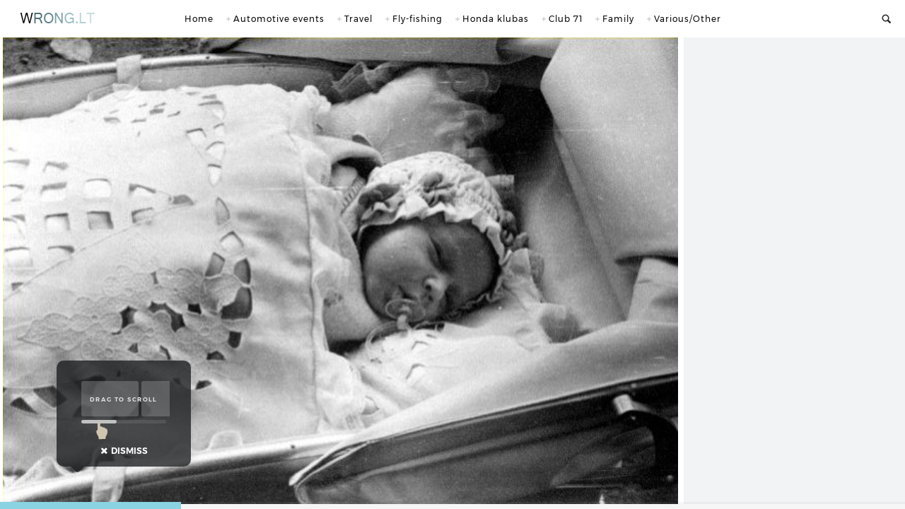

--- FILE ---
content_type: text/html; charset=UTF-8
request_url: https://wrong.lt/index.php/vytenis/
body_size: 20372
content:
<!DOCTYPE html>
<html lang="en-US" class="no-js">
<head>
	<meta charset="UTF-8">
	<meta name="viewport" content="width=device-width, initial-scale=1.0, viewport-fit=cover" />
	<meta http-equiv="X-UA-Compatible" content="IE=edge"/>
	<link rel="profile" href="//gmpg.org/xfn/11">
	<meta name='robots' content='index, follow, max-image-preview:large, max-snippet:-1, max-video-preview:-1' />

	<!-- This site is optimized with the Yoast SEO plugin v26.7 - https://yoast.com/wordpress/plugins/seo/ -->
	<title>Vytenis - wrong.lt | Memories exposed</title>
	<link rel="canonical" href="https://wrong.lt/index.php/vytenis/" />
	<meta property="og:locale" content="en_US" />
	<meta property="og:type" content="article" />
	<meta property="og:title" content="Vytenis - wrong.lt | Memories exposed" />
	<meta property="og:url" content="https://wrong.lt/index.php/vytenis/" />
	<meta property="og:site_name" content="wrong.lt | Memories exposed" />
	<meta property="article:modified_time" content="2024-05-28T21:45:17+00:00" />
	<meta property="og:image" content="https://wrong.lt/wp-content/uploads/2024/05/143.jpg" />
	<meta property="og:image:width" content="1028" />
	<meta property="og:image:height" content="683" />
	<meta property="og:image:type" content="image/jpeg" />
	<meta name="twitter:card" content="summary_large_image" />
	<script type="application/ld+json" class="yoast-schema-graph">{"@context":"https://schema.org","@graph":[{"@type":"WebPage","@id":"https://wrong.lt/index.php/vytenis/","url":"https://wrong.lt/index.php/vytenis/","name":"Vytenis - wrong.lt | Memories exposed","isPartOf":{"@id":"https://wrong.lt/#website"},"primaryImageOfPage":{"@id":"https://wrong.lt/index.php/vytenis/#primaryimage"},"image":{"@id":"https://wrong.lt/index.php/vytenis/#primaryimage"},"thumbnailUrl":"https://wrong.lt/wp-content/uploads/2024/05/143.jpg","datePublished":"2024-05-28T21:35:34+00:00","dateModified":"2024-05-28T21:45:17+00:00","breadcrumb":{"@id":"https://wrong.lt/index.php/vytenis/#breadcrumb"},"inLanguage":"en-US","potentialAction":[{"@type":"ReadAction","target":["https://wrong.lt/index.php/vytenis/"]}]},{"@type":"ImageObject","inLanguage":"en-US","@id":"https://wrong.lt/index.php/vytenis/#primaryimage","url":"https://wrong.lt/wp-content/uploads/2024/05/143.jpg","contentUrl":"https://wrong.lt/wp-content/uploads/2024/05/143.jpg","width":1028,"height":683},{"@type":"BreadcrumbList","@id":"https://wrong.lt/index.php/vytenis/#breadcrumb","itemListElement":[{"@type":"ListItem","position":1,"name":"Home","item":"https://wrong.lt/"},{"@type":"ListItem","position":2,"name":"Vytenis"}]},{"@type":"WebSite","@id":"https://wrong.lt/#website","url":"https://wrong.lt/","name":"wrong.lt | Memories exposed","description":"Memories exposed","potentialAction":[{"@type":"SearchAction","target":{"@type":"EntryPoint","urlTemplate":"https://wrong.lt/?s={search_term_string}"},"query-input":{"@type":"PropertyValueSpecification","valueRequired":true,"valueName":"search_term_string"}}],"inLanguage":"en-US"}]}</script>
	<!-- / Yoast SEO plugin. -->


<link rel='dns-prefetch' href='//fonts.googleapis.com' />
<link rel="alternate" type="application/rss+xml" title="wrong.lt | Memories exposed &raquo; Feed" href="https://wrong.lt/index.php/feed/" />
<link rel="alternate" type="application/rss+xml" title="wrong.lt | Memories exposed &raquo; Comments Feed" href="https://wrong.lt/index.php/comments/feed/" />
<link rel="alternate" title="oEmbed (JSON)" type="application/json+oembed" href="https://wrong.lt/index.php/wp-json/oembed/1.0/embed?url=https%3A%2F%2Fwrong.lt%2Findex.php%2Fvytenis%2F" />
<link rel="alternate" title="oEmbed (XML)" type="text/xml+oembed" href="https://wrong.lt/index.php/wp-json/oembed/1.0/embed?url=https%3A%2F%2Fwrong.lt%2Findex.php%2Fvytenis%2F&#038;format=xml" />
<style id='wp-img-auto-sizes-contain-inline-css' type='text/css'>
img:is([sizes=auto i],[sizes^="auto," i]){contain-intrinsic-size:3000px 1500px}
/*# sourceURL=wp-img-auto-sizes-contain-inline-css */
</style>

<style id='wp-emoji-styles-inline-css' type='text/css'>

	img.wp-smiley, img.emoji {
		display: inline !important;
		border: none !important;
		box-shadow: none !important;
		height: 1em !important;
		width: 1em !important;
		margin: 0 0.07em !important;
		vertical-align: -0.1em !important;
		background: none !important;
		padding: 0 !important;
	}
/*# sourceURL=wp-emoji-styles-inline-css */
</style>
<link rel='stylesheet' id='wp-block-library-css' href='https://wrong.lt/wp-includes/css/dist/block-library/style.min.css?ver=6.9' type='text/css' media='all' />
<style id='global-styles-inline-css' type='text/css'>
:root{--wp--preset--aspect-ratio--square: 1;--wp--preset--aspect-ratio--4-3: 4/3;--wp--preset--aspect-ratio--3-4: 3/4;--wp--preset--aspect-ratio--3-2: 3/2;--wp--preset--aspect-ratio--2-3: 2/3;--wp--preset--aspect-ratio--16-9: 16/9;--wp--preset--aspect-ratio--9-16: 9/16;--wp--preset--color--black: #000000;--wp--preset--color--cyan-bluish-gray: #abb8c3;--wp--preset--color--white: #ffffff;--wp--preset--color--pale-pink: #f78da7;--wp--preset--color--vivid-red: #cf2e2e;--wp--preset--color--luminous-vivid-orange: #ff6900;--wp--preset--color--luminous-vivid-amber: #fcb900;--wp--preset--color--light-green-cyan: #7bdcb5;--wp--preset--color--vivid-green-cyan: #00d084;--wp--preset--color--pale-cyan-blue: #8ed1fc;--wp--preset--color--vivid-cyan-blue: #0693e3;--wp--preset--color--vivid-purple: #9b51e0;--wp--preset--gradient--vivid-cyan-blue-to-vivid-purple: linear-gradient(135deg,rgb(6,147,227) 0%,rgb(155,81,224) 100%);--wp--preset--gradient--light-green-cyan-to-vivid-green-cyan: linear-gradient(135deg,rgb(122,220,180) 0%,rgb(0,208,130) 100%);--wp--preset--gradient--luminous-vivid-amber-to-luminous-vivid-orange: linear-gradient(135deg,rgb(252,185,0) 0%,rgb(255,105,0) 100%);--wp--preset--gradient--luminous-vivid-orange-to-vivid-red: linear-gradient(135deg,rgb(255,105,0) 0%,rgb(207,46,46) 100%);--wp--preset--gradient--very-light-gray-to-cyan-bluish-gray: linear-gradient(135deg,rgb(238,238,238) 0%,rgb(169,184,195) 100%);--wp--preset--gradient--cool-to-warm-spectrum: linear-gradient(135deg,rgb(74,234,220) 0%,rgb(151,120,209) 20%,rgb(207,42,186) 40%,rgb(238,44,130) 60%,rgb(251,105,98) 80%,rgb(254,248,76) 100%);--wp--preset--gradient--blush-light-purple: linear-gradient(135deg,rgb(255,206,236) 0%,rgb(152,150,240) 100%);--wp--preset--gradient--blush-bordeaux: linear-gradient(135deg,rgb(254,205,165) 0%,rgb(254,45,45) 50%,rgb(107,0,62) 100%);--wp--preset--gradient--luminous-dusk: linear-gradient(135deg,rgb(255,203,112) 0%,rgb(199,81,192) 50%,rgb(65,88,208) 100%);--wp--preset--gradient--pale-ocean: linear-gradient(135deg,rgb(255,245,203) 0%,rgb(182,227,212) 50%,rgb(51,167,181) 100%);--wp--preset--gradient--electric-grass: linear-gradient(135deg,rgb(202,248,128) 0%,rgb(113,206,126) 100%);--wp--preset--gradient--midnight: linear-gradient(135deg,rgb(2,3,129) 0%,rgb(40,116,252) 100%);--wp--preset--font-size--small: 13px;--wp--preset--font-size--medium: 20px;--wp--preset--font-size--large: 36px;--wp--preset--font-size--x-large: 42px;--wp--preset--spacing--20: 0.44rem;--wp--preset--spacing--30: 0.67rem;--wp--preset--spacing--40: 1rem;--wp--preset--spacing--50: 1.5rem;--wp--preset--spacing--60: 2.25rem;--wp--preset--spacing--70: 3.38rem;--wp--preset--spacing--80: 5.06rem;--wp--preset--shadow--natural: 6px 6px 9px rgba(0, 0, 0, 0.2);--wp--preset--shadow--deep: 12px 12px 50px rgba(0, 0, 0, 0.4);--wp--preset--shadow--sharp: 6px 6px 0px rgba(0, 0, 0, 0.2);--wp--preset--shadow--outlined: 6px 6px 0px -3px rgb(255, 255, 255), 6px 6px rgb(0, 0, 0);--wp--preset--shadow--crisp: 6px 6px 0px rgb(0, 0, 0);}:where(.is-layout-flex){gap: 0.5em;}:where(.is-layout-grid){gap: 0.5em;}body .is-layout-flex{display: flex;}.is-layout-flex{flex-wrap: wrap;align-items: center;}.is-layout-flex > :is(*, div){margin: 0;}body .is-layout-grid{display: grid;}.is-layout-grid > :is(*, div){margin: 0;}:where(.wp-block-columns.is-layout-flex){gap: 2em;}:where(.wp-block-columns.is-layout-grid){gap: 2em;}:where(.wp-block-post-template.is-layout-flex){gap: 1.25em;}:where(.wp-block-post-template.is-layout-grid){gap: 1.25em;}.has-black-color{color: var(--wp--preset--color--black) !important;}.has-cyan-bluish-gray-color{color: var(--wp--preset--color--cyan-bluish-gray) !important;}.has-white-color{color: var(--wp--preset--color--white) !important;}.has-pale-pink-color{color: var(--wp--preset--color--pale-pink) !important;}.has-vivid-red-color{color: var(--wp--preset--color--vivid-red) !important;}.has-luminous-vivid-orange-color{color: var(--wp--preset--color--luminous-vivid-orange) !important;}.has-luminous-vivid-amber-color{color: var(--wp--preset--color--luminous-vivid-amber) !important;}.has-light-green-cyan-color{color: var(--wp--preset--color--light-green-cyan) !important;}.has-vivid-green-cyan-color{color: var(--wp--preset--color--vivid-green-cyan) !important;}.has-pale-cyan-blue-color{color: var(--wp--preset--color--pale-cyan-blue) !important;}.has-vivid-cyan-blue-color{color: var(--wp--preset--color--vivid-cyan-blue) !important;}.has-vivid-purple-color{color: var(--wp--preset--color--vivid-purple) !important;}.has-black-background-color{background-color: var(--wp--preset--color--black) !important;}.has-cyan-bluish-gray-background-color{background-color: var(--wp--preset--color--cyan-bluish-gray) !important;}.has-white-background-color{background-color: var(--wp--preset--color--white) !important;}.has-pale-pink-background-color{background-color: var(--wp--preset--color--pale-pink) !important;}.has-vivid-red-background-color{background-color: var(--wp--preset--color--vivid-red) !important;}.has-luminous-vivid-orange-background-color{background-color: var(--wp--preset--color--luminous-vivid-orange) !important;}.has-luminous-vivid-amber-background-color{background-color: var(--wp--preset--color--luminous-vivid-amber) !important;}.has-light-green-cyan-background-color{background-color: var(--wp--preset--color--light-green-cyan) !important;}.has-vivid-green-cyan-background-color{background-color: var(--wp--preset--color--vivid-green-cyan) !important;}.has-pale-cyan-blue-background-color{background-color: var(--wp--preset--color--pale-cyan-blue) !important;}.has-vivid-cyan-blue-background-color{background-color: var(--wp--preset--color--vivid-cyan-blue) !important;}.has-vivid-purple-background-color{background-color: var(--wp--preset--color--vivid-purple) !important;}.has-black-border-color{border-color: var(--wp--preset--color--black) !important;}.has-cyan-bluish-gray-border-color{border-color: var(--wp--preset--color--cyan-bluish-gray) !important;}.has-white-border-color{border-color: var(--wp--preset--color--white) !important;}.has-pale-pink-border-color{border-color: var(--wp--preset--color--pale-pink) !important;}.has-vivid-red-border-color{border-color: var(--wp--preset--color--vivid-red) !important;}.has-luminous-vivid-orange-border-color{border-color: var(--wp--preset--color--luminous-vivid-orange) !important;}.has-luminous-vivid-amber-border-color{border-color: var(--wp--preset--color--luminous-vivid-amber) !important;}.has-light-green-cyan-border-color{border-color: var(--wp--preset--color--light-green-cyan) !important;}.has-vivid-green-cyan-border-color{border-color: var(--wp--preset--color--vivid-green-cyan) !important;}.has-pale-cyan-blue-border-color{border-color: var(--wp--preset--color--pale-cyan-blue) !important;}.has-vivid-cyan-blue-border-color{border-color: var(--wp--preset--color--vivid-cyan-blue) !important;}.has-vivid-purple-border-color{border-color: var(--wp--preset--color--vivid-purple) !important;}.has-vivid-cyan-blue-to-vivid-purple-gradient-background{background: var(--wp--preset--gradient--vivid-cyan-blue-to-vivid-purple) !important;}.has-light-green-cyan-to-vivid-green-cyan-gradient-background{background: var(--wp--preset--gradient--light-green-cyan-to-vivid-green-cyan) !important;}.has-luminous-vivid-amber-to-luminous-vivid-orange-gradient-background{background: var(--wp--preset--gradient--luminous-vivid-amber-to-luminous-vivid-orange) !important;}.has-luminous-vivid-orange-to-vivid-red-gradient-background{background: var(--wp--preset--gradient--luminous-vivid-orange-to-vivid-red) !important;}.has-very-light-gray-to-cyan-bluish-gray-gradient-background{background: var(--wp--preset--gradient--very-light-gray-to-cyan-bluish-gray) !important;}.has-cool-to-warm-spectrum-gradient-background{background: var(--wp--preset--gradient--cool-to-warm-spectrum) !important;}.has-blush-light-purple-gradient-background{background: var(--wp--preset--gradient--blush-light-purple) !important;}.has-blush-bordeaux-gradient-background{background: var(--wp--preset--gradient--blush-bordeaux) !important;}.has-luminous-dusk-gradient-background{background: var(--wp--preset--gradient--luminous-dusk) !important;}.has-pale-ocean-gradient-background{background: var(--wp--preset--gradient--pale-ocean) !important;}.has-electric-grass-gradient-background{background: var(--wp--preset--gradient--electric-grass) !important;}.has-midnight-gradient-background{background: var(--wp--preset--gradient--midnight) !important;}.has-small-font-size{font-size: var(--wp--preset--font-size--small) !important;}.has-medium-font-size{font-size: var(--wp--preset--font-size--medium) !important;}.has-large-font-size{font-size: var(--wp--preset--font-size--large) !important;}.has-x-large-font-size{font-size: var(--wp--preset--font-size--x-large) !important;}
/*# sourceURL=global-styles-inline-css */
</style>

<style id='classic-theme-styles-inline-css' type='text/css'>
/*! This file is auto-generated */
.wp-block-button__link{color:#fff;background-color:#32373c;border-radius:9999px;box-shadow:none;text-decoration:none;padding:calc(.667em + 2px) calc(1.333em + 2px);font-size:1.125em}.wp-block-file__button{background:#32373c;color:#fff;text-decoration:none}
/*# sourceURL=/wp-includes/css/classic-themes.min.css */
</style>
<link rel='stylesheet' id='thecs-fonts-css' href='https://wrong.lt/wp-content/themes/thecs/css/fonts.css?ver=1.4.8' type='text/css' media='all' />
<link rel='stylesheet' id='thecs-admin-pe-icon-7-css' href='https://wrong.lt/wp-content/themes/thecs/css/pe-icon-7-stroke.css?ver=1.4.8' type='text/css' media='all' />
<link rel='stylesheet' id='thecs-font-awesome-css' href='https://wrong.lt/wp-content/themes/thecs/css/font-awesome/font-awesome.css?ver=1.4.8' type='text/css' media='all' />
<link rel='stylesheet' id='thecs-font-awesome-brands-css' href='https://wrong.lt/wp-content/themes/thecs/css/font-awesome/brands.css?ver=1.4.8' type='text/css' media='all' />
<link rel='stylesheet' id='thecs-other-css' href='https://wrong.lt/wp-content/themes/thecs/css/other.css?ver=1.4.8' type='text/css' media='all' />
<link rel='stylesheet' id='thecs-style-css' href='https://wrong.lt/wp-content/themes/thecs/style.css?ver=1.4.8' type='text/css' media='all' />
<style id='thecs-style-inline-css' type='text/css'>
body,textarea,input,button,select{font-family:Josefin Sans,sans-serif;}
h1,h2,h3,h4,h5,h6,strong,b,mark,legend,blockquote,
	.edit-post-visual-editor .editor-block-list__block .wc-block-grid__product-title,
	.editor-styles-wrapper .wc-block-grid__product-title,
	.wc-block-grid__product-title{font-family:Montserrat-Local,sans-serif;}
.widget.widget_nav_menu .menu > li >a,.main-menu a{font-family:Montserrat-Local,sans-serif;}
.sc-slider .h{font-family:butler-Local,serif;font-weight:700;}
.price-amount{font-family:Montserrat-Local,sans-serif;font-weight:700;}
header .main-menu .sub-no-img .sub-menu:not(.flex-target),.m-search:focus,.wpcf7 form span.wpcf7-form-control-wrap input:focus,.wpcf7 form span.wpcf7-form-control-wrap textarea:focus,
i.title-info,.blog-list .list-category a:hover,.sc-btn.style-02 a:hover,.site-light .color-invert .sc-btn.style-02 a:hover,.site-dark .sc-btn.style-02 a:hover,
.pages a:hover,.page-other .search-field:focus,
.comment-root textarea:focus,.comment-root p:not(.form-submit) input:focus,.wc-tabs-wrapper input:not(.submit):focus,
.widget input.search-field:focus,input.qty:focus,input#coupon_code:focus,
body:not(.woocommerce-cart) .woocommerce input.input-text:focus,
body .woocommerce textarea:focus,
body.pt-loader-01 .site-loader .loader-icon:after,
body.pt-loader-01 .pic-loader:after,.wpcf7-form .ajax-loader.is-active:after{
		border-color: #8ad3e2;
	}
.header-search.hover form:before,header a.remove:hover,.summary > .price ins .amount span,.post-meta a:hover,.owl-nav > div:hover,
.list-widgets li.current:after,.has-sub:hover:before,header.style-02 .has-sub:hover:before,.wpcf7 > h5:before,.wc-tabs li.active a:before,.page-other a:hover em,
header.style-05 .depth-1.current_page_item > a,header.style-05 .depth-1.current-menu-ancestor > a,header .main-menu .flex-menu .current_page_item > a,body:not(.m-mode) .blog-list .item .h:hover a,
header.style-05 .wrap > i.btn:hover:before,.list-title .h:before,i.title-info:before,.default-template-page .text-area a:hover,.ptsc .intro a:hover,
.pic-list .list-category a:hover,a.more:hover:before,a.list-date,.comment-reply-title:before,.woocommerce-Reviews-title:before,.call-widget-sub:hover,.product_meta a:not([class]):hover,
body:not(.m-mode) .post-02 .ctrl:hover span:before,.woocommerce-MyAccount-content a,.woocommerce-checkout-payment li a,#payment li.wc_payment_method > input[type="radio"]:first-child:checked + label:before,
.recentcomments span,.widget a:hover,.widget_archive li,.widget_rss cite,.widget_categories a,.mc4wp-alert.mc4wp-error a:hover {
		color:#8ad3e2;
	}
footer > i.btn:hover,i.close-search:hover,.hoverLine,
.m-header li[class*="current"]:after,.title-text .h .mo-line,.blog-list .list-category a:hover,.item.sticky .img:before,.sticky.text-post:before,
.pt-mouse-scroll-boxed .list-scroller,.pt-mouse-scroll-boxed .list-scroller:after,body:not(.m-mode) .list-icon i:hover,body:not(.m-mode) .list-icon a:hover,
.pages a:hover,header .list-scroller-target,i.close-sub-menu:hover,i.close-hidden-menu:hover,.call-cart.btn:hover:after,.call-hidden-menu.btn:hover:after,.call-search.btn:hover:after,
header:not(.style-05) .depth-1.current_page_item > a:after,header:not(.style-05) .depth-1.current-menu-ancestor > a:after,.sc-btn a:hover,input.wpcf7-submit:hover,.related.products a.add_to_cart_button:hover,
body:not(.m-mode) .pt-social a:hover,.site-light .color-invert .pt-social a:hover,.site-dark .color-invert .pt-social a:hover,input[name="apply_coupon"],button[name="apply_coupon"],a.checkout-button,
.site-dark .sc-btn.style-01 a:hover,.site-light .sc-btn.style-01 a:hover,.site-light .color-invert .sc-btn.style-01 a:hover,.site-dark .color-invert .sc-btn.style-01 a:hover,
.site-dark .sc-btn.style-02 a:hover,.site-light .sc-btn.style-02 a:hover,.site-light .color-invert .sc-btn.style-02 a:hover,.site-dark .color-invert .sc-btn.style-02 a:hover,
body:not(.m-mode) .pt-area-roll-wrap .pt-area-roll-btn:hover,.woocommerce-mini-cart__buttons a:hover,.v-ctrl:not(.v-mobile-play):hover,
.pt-swipe-dots li:before,.woocommerce-Price-amount .mo-line,.call-list-widgets:after,.woocommerce-Reviews input[type="submit"],.owl-dots .active span,
.single_add_to_cart_button,.comment-root .reply a:hover,.comment-root input[type="submit"],.share a:hover,.post-tags a:hover,
input[name="login"],input[name="register"],button[name="login"],button[name="register"],body .woocommerce p button[type="submit"],
i.close-list-widgets,.product_title .onsale,.product_title .onsale:after,.related.products > h2:before,.up-sells.upsells > h2:before,.post-extend h2:before,
.pt-bar-group:hover .pt-bar,.pths-bar-full .pt-mouse-scroll-boxed .list-scroller-target,.comment-root:before,
.default-template-page .title.h:before,.woocommerce-MyAccount-navigation li.is-active a,#place_order.button,
input[name="save_account_details"]:hover,input[name="save_address"]:hover,i.close-depth-3:hover,
.tagcloud a,.widget-title:before,.widget .search-submit,.woocommerce-product-search input[type="submit"],.mc4wp-form-fields input[type="submit"],.pt-submit-wrap,
.widget_price_filter .ui-slider-handle,.widget_price_filter .ui-slider-range,.widget_price_filter button.button:hover,
.input[name="update_cart"],button[name="update_cart"],button.button[name="apply_coupon"],.pt-float-bar-target:after,
body.pt-loader-02 .pic-loader i,body.pt-loader-02 .site-loader i,.wc-block-grid__product .wp-block-button__link:hover{
		background-color: #8ad3e2;
	}
::selection{
		color:#fff;
		background:#8ad3e2;
		text-shadow:none;
	}
html{font-size:14px;}

/*# sourceURL=thecs-style-inline-css */
</style>
<link rel='stylesheet' id='thecs-widget-css' href='https://wrong.lt/wp-content/themes/thecs/css/widget.css?ver=1.4.8' type='text/css' media='all' />
<link rel='stylesheet' id='thecs-body-fonts-css' href='//fonts.googleapis.com/css?family=Josefin+Sans%3A400%2C600%2C700&#038;display=swap&#038;ver=6.9' type='text/css' media='all' />
<script type="text/javascript" src="https://wrong.lt/wp-includes/js/jquery/jquery.min.js?ver=3.7.1" id="jquery-core-js"></script>
<script type="text/javascript" src="https://wrong.lt/wp-includes/js/jquery/jquery-migrate.min.js?ver=3.4.1" id="jquery-migrate-js"></script>
<link rel="https://api.w.org/" href="https://wrong.lt/index.php/wp-json/" /><link rel="alternate" title="JSON" type="application/json" href="https://wrong.lt/index.php/wp-json/wp/v2/pages/13214" /><link rel="EditURI" type="application/rsd+xml" title="RSD" href="https://wrong.lt/xmlrpc.php?rsd" />
<meta name="generator" content="WordPress 6.9" />
<link rel='shortlink' href='https://wrong.lt/?p=13214' />
<style type="text/css">.recentcomments a{display:inline !important;padding:0 !important;margin:0 !important;}</style><link rel="icon" href="https://wrong.lt/wp-content/uploads/2023/05/cropped-icon-1-32x32.png" sizes="32x32" />
<link rel="icon" href="https://wrong.lt/wp-content/uploads/2023/05/cropped-icon-1-192x192.png" sizes="192x192" />
<link rel="apple-touch-icon" href="https://wrong.lt/wp-content/uploads/2023/05/cropped-icon-1-180x180.png" />
<meta name="msapplication-TileImage" content="https://wrong.lt/wp-content/uploads/2023/05/cropped-icon-1-270x270.png" />
</head>
<body class="wp-singular page-template page-template-page-gallery page-template-page-gallery-php page page-id-13214 wp-theme-thecs theme-thecs site-light pths-bar-full pt-scroll-guide pt-loader-01 h-drag-enabled" data-color="#8ad3e2">
    	<div class="site-loader">
				<div class="loader-icon"><i></i><i></i><i></i></div>
		<div class="loader-bg"></div>
	</div>
	<div class="close-layer"></div>
		<header class="style-04" data-color="">
		<div class="wrap">
            <div class="logo">
                                        <a href="https://wrong.lt/" class="">
                            <img alt="logo" src="https://wrong.lt/wp-content/uploads/2023/05/logo-3-3-128x17.png" data-retina="" width="128" height="17">
                        </a>
                                    </div>
            <nav class="main-menu"><ul id="main-menu-list" class="menu-list"><li id="menu-item-918" class="menu-item menu-item-type-post_type menu-item-object-page menu-item-home menu-item-918"><a href="https://wrong.lt/">Home</a></li>
<li id="menu-item-973" class="menu-item menu-item-type-custom menu-item-object-custom menu-item-has-children menu-item-973"><a href="https://wrong-lt.preview-domain.com/#">Automotive events</a>
<ul class="sub-menu">
	<li id="menu-item-977" class="menu-item menu-item-type-custom menu-item-object-custom menu-item-has-children menu-item-977"><a href="#">FASTLAP</a>
	<ul class="sub-menu">
		<li id="menu-item-1156" class="menu-item menu-item-type-post_type menu-item-object-page menu-item-1156"><a href="https://wrong.lt/index.php/automotive-events/fastlap-2014-stage-i/">Fastlap 2014 Stage I</a></li>
		<li id="menu-item-1237" class="menu-item menu-item-type-post_type menu-item-object-page menu-item-1237"><a href="https://wrong.lt/index.php/automotive-events/fastlap-2014-finals/">Fastlap 2014 finals</a></li>
		<li id="menu-item-1340" class="menu-item menu-item-type-post_type menu-item-object-page menu-item-1340"><a href="https://wrong.lt/index.php/automotive-events/fastlap-2015-stage-i/">Fastlap 2015 Stage I</a></li>
		<li id="menu-item-1443" class="menu-item menu-item-type-post_type menu-item-object-page menu-item-1443"><a href="https://wrong.lt/index.php/automotive-events/fastlap-2016-stage-1/">Fastlap 2016 Stage 1</a></li>
		<li id="menu-item-1559" class="menu-item menu-item-type-post_type menu-item-object-page menu-item-1559"><a href="https://wrong.lt/index.php/automotive-events/fastlap-2016-finals/">Fastlap 2016 finals</a></li>
		<li id="menu-item-1632" class="menu-item menu-item-type-post_type menu-item-object-page menu-item-1632"><a href="https://wrong.lt/index.php/automotive-events/fastlap-2017-stage-i/">Fastlap 2017 Stage I</a></li>
		<li id="menu-item-1702" class="menu-item menu-item-type-post_type menu-item-object-page menu-item-1702"><a href="https://wrong.lt/index.php/automotive-events/fastlap-2018-the-end/">Fastlap 2018. The end.</a></li>
	</ul>
</li>
	<li id="menu-item-1238" class="menu-item menu-item-type-custom menu-item-object-custom menu-item-has-children menu-item-1238"><a href="#">JDM.lt events</a>
	<ul class="sub-menu">
		<li id="menu-item-1877" class="menu-item menu-item-type-post_type menu-item-object-page menu-item-1877"><a href="https://wrong.lt/index.php/automotive-events/chillngrill-2015/">Chill’n’Grill 2015</a></li>
		<li id="menu-item-2004" class="menu-item menu-item-type-post_type menu-item-object-page menu-item-2004"><a href="https://wrong.lt/index.php/automotive-events/chillngrill-2016/">Chill’n’Grill 2016</a></li>
		<li id="menu-item-2100" class="menu-item menu-item-type-post_type menu-item-object-page menu-item-2100"><a href="https://wrong.lt/index.php/automotive-events/chillngrill-2017/">Chill’n’Grill 2017</a></li>
		<li id="menu-item-2145" class="menu-item menu-item-type-post_type menu-item-object-page menu-item-2145"><a href="https://wrong.lt/index.php/automotive-events/chillngrill-2019/">Chill’n’Grill 2019</a></li>
		<li id="menu-item-13096" class="menu-item menu-item-type-post_type menu-item-object-page menu-item-13096"><a href="https://wrong.lt/index.php/chillngrill-2023/">Chill’n’Grill 2023</a></li>
		<li id="menu-item-2195" class="menu-item menu-item-type-post_type menu-item-object-page menu-item-2195"><a href="https://wrong.lt/index.php/automotive-events/jdm-lt-2015-season-closure-bbq/">JDM.lt 2015 Season closure BBQ</a></li>
		<li id="menu-item-2275" class="menu-item menu-item-type-post_type menu-item-object-page menu-item-2275"><a href="https://wrong.lt/index.php/automotive-events/jdm-lt-japmeet-vol-ii/">JDM.lt Japmeet vol II</a></li>
		<li id="menu-item-2360" class="menu-item menu-item-type-post_type menu-item-object-page menu-item-2360"><a href="https://wrong.lt/index.php/automotive-events/jdm-lt-japmeet-vol-iii/">JDM.lt JapMeet vol III</a></li>
		<li id="menu-item-11760" class="menu-item menu-item-type-post_type menu-item-object-page menu-item-11760"><a href="https://wrong.lt/index.php/automotive-events/jdm-lt-japmeet-2023/">JDM.lt Japmeet 2023</a></li>
		<li id="menu-item-15444" class="menu-item menu-item-type-post_type menu-item-object-page menu-item-15444"><a href="https://wrong.lt/index.php/jdm-roadtrip-2025/">JDM Roadtrip 2025</a></li>
	</ul>
</li>
	<li id="menu-item-9093" class="menu-item menu-item-type-post_type menu-item-object-page menu-item-9093"><a href="https://wrong.lt/index.php/automotive-events/refresh-2014/">refresh 2014</a></li>
	<li id="menu-item-2408" class="menu-item menu-item-type-post_type menu-item-object-page menu-item-2408"><a href="https://wrong.lt/index.php/automotive-events/civic-club-2015-season-opening/">CivicClub.lt 2015 Season opening</a></li>
	<li id="menu-item-2461" class="menu-item menu-item-type-post_type menu-item-object-page menu-item-2461"><a href="https://wrong.lt/index.php/automotive-events/mercedes-benz-gathering-2015/">Mercedes-Benz gathering 2015</a></li>
	<li id="menu-item-2860" class="menu-item menu-item-type-post_type menu-item-object-page menu-item-2860"><a href="https://wrong.lt/index.php/automotive-events/sywell-classics-2016/">Sywell Classics 2016</a></li>
	<li id="menu-item-2859" class="menu-item menu-item-type-post_type menu-item-object-page menu-item-2859"><a href="https://wrong.lt/index.php/automotive-events/civicclub-lt-gentlemen-meet-2017/">Civicclub.lt Gentlemen meet 2017</a></li>
	<li id="menu-item-2858" class="menu-item menu-item-type-post_type menu-item-object-page menu-item-2858"><a href="https://wrong.lt/index.php/automotive-events/1000km-2017/">1000km 2017</a></li>
	<li id="menu-item-3162" class="menu-item menu-item-type-post_type menu-item-object-page menu-item-3162"><a href="https://wrong.lt/index.php/automotive-events/raceism-2019/">Raceism 2019</a></li>
	<li id="menu-item-3163" class="menu-item menu-item-type-post_type menu-item-object-page menu-item-3163"><a href="https://wrong.lt/index.php/automotive-events/ultrace-2022/">Ultrace 2022</a></li>
	<li id="menu-item-951" class="menu-item menu-item-type-post_type menu-item-object-page menu-item-951"><a href="https://wrong.lt/index.php/automotive-events/jdm-lv-japfest-2023/">JDM.LV Japfest 2023</a></li>
	<li id="menu-item-12642" class="menu-item menu-item-type-post_type menu-item-object-page menu-item-12642"><a href="https://wrong.lt/index.php/automotive-events/ultrace-2023/">Ultrace 2023</a></li>
	<li id="menu-item-14260" class="menu-item menu-item-type-post_type menu-item-object-page menu-item-14260"><a href="https://wrong.lt/index.php/automotive-events/ultrace-2024/">Ultrace 2024</a></li>
	<li id="menu-item-14877" class="menu-item menu-item-type-post_type menu-item-object-page menu-item-14877"><a href="https://wrong.lt/index.php/jdm-estonia-season-opening-2025/">JDM Estonia Season Opening 2025</a></li>
	<li id="menu-item-15445" class="menu-item menu-item-type-post_type menu-item-object-page menu-item-15445"><a href="https://wrong.lt/index.php/ultrace-2025/">Ultrace 2025</a></li>
</ul>
</li>
<li id="menu-item-976" class="menu-item menu-item-type-custom menu-item-object-custom menu-item-has-children menu-item-976"><a href="https://wrong-lt.preview-domain.com/#">Travel</a>
<ul class="sub-menu">
	<li id="menu-item-3984" class="menu-item menu-item-type-post_type menu-item-object-page menu-item-3984"><a href="https://wrong.lt/index.php/travel/andalucia-2011/">Andalucia 2011</a></li>
	<li id="menu-item-3985" class="menu-item menu-item-type-post_type menu-item-object-page menu-item-3985"><a href="https://wrong.lt/index.php/travel/barcelona-2012/">Barcelona 2012</a></li>
	<li id="menu-item-3986" class="menu-item menu-item-type-post_type menu-item-object-page menu-item-3986"><a href="https://wrong.lt/index.php/travel/juodkrante-2011/">Juodkrantė 2011</a></li>
	<li id="menu-item-3987" class="menu-item menu-item-type-post_type menu-item-object-page menu-item-3987"><a href="https://wrong.lt/index.php/travel/rome-2011/">Rome 2011</a></li>
	<li id="menu-item-4513" class="menu-item menu-item-type-post_type menu-item-object-page menu-item-4513"><a href="https://wrong.lt/index.php/travel/sicily-2012/">Sicily 2012</a></li>
	<li id="menu-item-5084" class="menu-item menu-item-type-post_type menu-item-object-page menu-item-5084"><a href="https://wrong.lt/index.php/travel/lietuva-2012/">Lietuva 2012</a></li>
	<li id="menu-item-5085" class="menu-item menu-item-type-post_type menu-item-object-page menu-item-5085"><a href="https://wrong.lt/index.php/travel/lietuva-2013/">Lietuva 2013</a></li>
	<li id="menu-item-6430" class="menu-item menu-item-type-post_type menu-item-object-page menu-item-6430"><a href="https://wrong.lt/index.php/travel/portugal-2013/">Portugal 2013</a></li>
	<li id="menu-item-6427" class="menu-item menu-item-type-post_type menu-item-object-page menu-item-6427"><a href="https://wrong.lt/index.php/travel/frankfurt-am-main-2015/">Frankfurt am Main 2015</a></li>
	<li id="menu-item-6428" class="menu-item menu-item-type-post_type menu-item-object-page menu-item-6428"><a href="https://wrong.lt/index.php/travel/india-2015/">India 2015</a></li>
	<li id="menu-item-6431" class="menu-item menu-item-type-post_type menu-item-object-page menu-item-6431"><a href="https://wrong.lt/index.php/travel/riga-2015/">Riga 2015</a></li>
	<li id="menu-item-6429" class="menu-item menu-item-type-post_type menu-item-object-page menu-item-6429"><a href="https://wrong.lt/index.php/travel/mallorca-2016/">Mallorca 2016</a></li>
	<li id="menu-item-11660" class="menu-item menu-item-type-post_type menu-item-object-page menu-item-11660"><a href="https://wrong.lt/index.php/travel/london-2016/">London 2016</a></li>
	<li id="menu-item-11661" class="menu-item menu-item-type-post_type menu-item-object-page menu-item-11661"><a href="https://wrong.lt/index.php/travel/le-mans-2017/">Le Mans 2017</a></li>
	<li id="menu-item-11659" class="menu-item menu-item-type-post_type menu-item-object-page menu-item-11659"><a href="https://wrong.lt/index.php/travel/nurburgring-2018/">Nurburgring 2018</a></li>
	<li id="menu-item-11662" class="menu-item menu-item-type-post_type menu-item-object-page menu-item-11662"><a href="https://wrong.lt/index.php/travel/naples-2019/">Naples 2019</a></li>
	<li id="menu-item-11658" class="menu-item menu-item-type-post_type menu-item-object-page menu-item-11658"><a href="https://wrong.lt/index.php/travel/jordan-2019/">Jordan 2019</a></li>
	<li id="menu-item-12506" class="menu-item menu-item-type-post_type menu-item-object-page menu-item-12506"><a href="https://wrong.lt/index.php/travel/poland-slovenia-2023/">Poland and Slovenia 2023</a></li>
	<li id="menu-item-14344" class="menu-item menu-item-type-post_type menu-item-object-page menu-item-14344"><a href="https://wrong.lt/index.php/travel/cyprus-2024/">Cyprus 2024</a></li>
</ul>
</li>
<li id="menu-item-975" class="menu-item menu-item-type-custom menu-item-object-custom menu-item-has-children menu-item-975"><a href="https://wrong-lt.preview-domain.com/#">Fly-fishing</a>
<ul class="sub-menu">
	<li id="menu-item-9554" class="menu-item menu-item-type-post_type menu-item-object-page menu-item-9554"><a href="https://wrong.lt/index.php/fly-fishing/camp-ula-2019/">Camp @ Ūla 2019</a></li>
	<li id="menu-item-9555" class="menu-item menu-item-type-post_type menu-item-object-page menu-item-9555"><a href="https://wrong.lt/index.php/fly-fishing/camp-2018/">Camp 2018</a></li>
	<li id="menu-item-9559" class="menu-item menu-item-type-post_type menu-item-object-page menu-item-9559"><a href="https://wrong.lt/index.php/fly-fishing/slovenija-2019/">Slovenija 2019</a></li>
	<li id="menu-item-9556" class="menu-item menu-item-type-post_type menu-item-object-page menu-item-9556"><a href="https://wrong.lt/index.php/fly-fishing/camp-2019/">Camp 2019</a></li>
	<li id="menu-item-9557" class="menu-item menu-item-type-post_type menu-item-object-page menu-item-9557"><a href="https://wrong.lt/index.php/fly-fishing/camp-2020/">Camp 2020</a></li>
	<li id="menu-item-9885" class="menu-item menu-item-type-post_type menu-item-object-page menu-item-9885"><a href="https://wrong.lt/index.php/fly-fishing/museline-lt-vaiku-stovykla-2021/">museline.lt vaikų stovykla 2021</a></li>
	<li id="menu-item-9884" class="menu-item menu-item-type-post_type menu-item-object-page menu-item-9884"><a href="https://wrong.lt/index.php/fly-fishing/museline-lt-vaiku-stovykla-2022/">museline.lt vaikų stovykla 2022</a></li>
	<li id="menu-item-9886" class="menu-item menu-item-type-post_type menu-item-object-page menu-item-9886"><a href="https://wrong.lt/index.php/fly-fishing/slovenija-2022/">Slovenija 2022</a></li>
	<li id="menu-item-9558" class="menu-item menu-item-type-post_type menu-item-object-page menu-item-9558"><a href="https://wrong.lt/index.php/fly-fishing/camp-2022/">Camp 2022</a></li>
	<li id="menu-item-9939" class="menu-item menu-item-type-post_type menu-item-object-page menu-item-9939"><a href="https://wrong.lt/index.php/fly-fishing/poland-san-2022/">Poland, San 2022</a></li>
	<li id="menu-item-9940" class="menu-item menu-item-type-post_type menu-item-object-page menu-item-9940"><a href="https://wrong.lt/index.php/fly-fishing/poland-dunajec-2022/">Poland, Dunajec 2022</a></li>
	<li id="menu-item-11944" class="menu-item menu-item-type-post_type menu-item-object-page menu-item-11944"><a href="https://wrong.lt/index.php/fly-fishing/looking-for-mayfly-2023/">looking for Mayfly 2023</a></li>
	<li id="menu-item-12792" class="menu-item menu-item-type-post_type menu-item-object-page menu-item-12792"><a href="https://wrong.lt/index.php/fly-fishing/byske-2023/">Byske 2023</a></li>
	<li id="menu-item-12955" class="menu-item menu-item-type-post_type menu-item-object-page menu-item-12955"><a href="https://wrong.lt/index.php/fly-fishing/camp-2023/">Camp 2023</a></li>
	<li id="menu-item-13959" class="menu-item menu-item-type-post_type menu-item-object-page menu-item-13959"><a href="https://wrong.lt/index.php/san-2024/">San 2024</a></li>
	<li id="menu-item-13905" class="menu-item menu-item-type-post_type menu-item-object-page menu-item-13905"><a href="https://wrong.lt/index.php/fly-fishing/camp-2024/">Camp 2024</a></li>
	<li id="menu-item-14876" class="menu-item menu-item-type-post_type menu-item-object-post menu-item-14876"><a href="https://wrong.lt/index.php/2025/05/01/slovakija-2025/">Slovakija 2025</a></li>
	<li id="menu-item-15133" class="menu-item menu-item-type-post_type menu-item-object-page menu-item-15133"><a href="https://wrong.lt/index.php/camp-2025/">Camp 2025</a></li>
</ul>
</li>
<li id="menu-item-7476" class="menu-item menu-item-type-post_type menu-item-object-page menu-item-has-children menu-item-7476"><a href="https://wrong.lt/index.php/honda-klubas/">Honda klubas</a>
<ul class="sub-menu">
	<li id="menu-item-9092" class="menu-item menu-item-type-post_type menu-item-object-page menu-item-9092"><a href="https://wrong.lt/index.php/honda-klubas/zvejyba-2011/">Žvejyba 2011</a></li>
	<li id="menu-item-7477" class="menu-item menu-item-type-post_type menu-item-object-page menu-item-7477"><a href="https://wrong.lt/index.php/honda-klubas/zasliai-2011/">Žasliai 2011</a></li>
	<li id="menu-item-8554" class="menu-item menu-item-type-post_type menu-item-object-page menu-item-8554"><a href="https://wrong.lt/index.php/honda-klubas/nida-2012/">Nida 2012</a></li>
	<li id="menu-item-8553" class="menu-item menu-item-type-post_type menu-item-object-page menu-item-8553"><a href="https://wrong.lt/index.php/honda-klubas/anyksciai-2013/">Anykščiai 2013</a></li>
	<li id="menu-item-8555" class="menu-item menu-item-type-post_type menu-item-object-page menu-item-8555"><a href="https://wrong.lt/index.php/honda-klubas/nida-2013/">Nida 2013</a></li>
	<li id="menu-item-8559" class="menu-item menu-item-type-post_type menu-item-object-page menu-item-8559"><a href="https://wrong.lt/index.php/honda-klubas/plateliai-2014/">Plateliai 2014</a></li>
	<li id="menu-item-8556" class="menu-item menu-item-type-post_type menu-item-object-page menu-item-8556"><a href="https://wrong.lt/index.php/honda-klubas/nida-2014/">Nida 2014</a></li>
	<li id="menu-item-8557" class="menu-item menu-item-type-post_type menu-item-object-page menu-item-8557"><a href="https://wrong.lt/index.php/honda-klubas/nida-2015/">Nida 2015</a></li>
	<li id="menu-item-8558" class="menu-item menu-item-type-post_type menu-item-object-page menu-item-8558"><a href="https://wrong.lt/index.php/honda-klubas/nida-2016/">Nida 2016</a></li>
</ul>
</li>
<li id="menu-item-974" class="menu-item menu-item-type-custom menu-item-object-custom menu-item-has-children menu-item-974"><a href="https://wrong-lt.preview-domain.com/#">Club 71</a>
<ul class="sub-menu">
	<li id="menu-item-11645" class="menu-item menu-item-type-post_type menu-item-object-page menu-item-11645"><a href="https://wrong.lt/index.php/club-71/the-beggining/">The beggining</a></li>
	<li id="menu-item-11633" class="menu-item menu-item-type-post_type menu-item-object-page menu-item-11633"><a href="https://wrong.lt/index.php/club-71/119-2/">119</a></li>
	<li id="menu-item-11638" class="menu-item menu-item-type-post_type menu-item-object-page menu-item-11638"><a href="https://wrong.lt/index.php/club-71/spring-2012/">Spring 2012</a></li>
	<li id="menu-item-11637" class="menu-item menu-item-type-post_type menu-item-object-page menu-item-11637"><a href="https://wrong.lt/index.php/club-71/jonines-2012/">Joninės 2012</a></li>
	<li id="menu-item-11641" class="menu-item menu-item-type-post_type menu-item-object-page menu-item-11641"><a href="https://wrong.lt/index.php/club-71/summer-2012/">Summer 2012</a></li>
	<li id="menu-item-11634" class="menu-item menu-item-type-post_type menu-item-object-page menu-item-11634"><a href="https://wrong.lt/index.php/club-71/144-2/">144</a></li>
	<li id="menu-item-11635" class="menu-item menu-item-type-post_type menu-item-object-page menu-item-11635"><a href="https://wrong.lt/index.php/club-71/autumn-2012/">Autumn 2012</a></li>
	<li id="menu-item-11647" class="menu-item menu-item-type-post_type menu-item-object-page menu-item-11647"><a href="https://wrong.lt/index.php/jonines-2013/">Joninės 2013</a></li>
	<li id="menu-item-11642" class="menu-item menu-item-type-post_type menu-item-object-page menu-item-11642"><a href="https://wrong.lt/index.php/club-71/summer-2013/">Summer 2013</a></li>
	<li id="menu-item-11643" class="menu-item menu-item-type-post_type menu-item-object-page menu-item-11643"><a href="https://wrong.lt/index.php/club-71/summer-2014/">Summer 2014</a></li>
	<li id="menu-item-11636" class="menu-item menu-item-type-post_type menu-item-object-page menu-item-11636"><a href="https://wrong.lt/index.php/club-71/autumn-2014/">Autumn 2014</a></li>
	<li id="menu-item-11640" class="menu-item menu-item-type-post_type menu-item-object-page menu-item-11640"><a href="https://wrong.lt/index.php/club-71/spring-2015/">Spring 2015</a></li>
	<li id="menu-item-11650" class="menu-item menu-item-type-post_type menu-item-object-page menu-item-11650"><a href="https://wrong.lt/index.php/club-71/summer-2015/">Summer 2015</a></li>
	<li id="menu-item-11644" class="menu-item menu-item-type-post_type menu-item-object-page menu-item-11644"><a href="https://wrong.lt/index.php/club-71/summer-2018/">Summer 2018</a></li>
</ul>
</li>
<li id="menu-item-9944" class="menu-item menu-item-type-post_type menu-item-object-page menu-item-has-children menu-item-9944"><a href="https://wrong.lt/index.php/family/">Family</a>
<ul class="sub-menu">
	<li id="menu-item-10464" class="menu-item menu-item-type-post_type menu-item-object-page menu-item-10464"><a href="https://wrong.lt/index.php/family/kaledos-2011/">Kalėdos 2011</a></li>
	<li id="menu-item-10465" class="menu-item menu-item-type-post_type menu-item-object-page menu-item-10465"><a href="https://wrong.lt/index.php/family/kaledos-2012/">Kalėdos 2012</a></li>
	<li id="menu-item-10466" class="menu-item menu-item-type-post_type menu-item-object-page menu-item-10466"><a href="https://wrong.lt/index.php/family/kaledos-2013/">Kalėdos 2013</a></li>
	<li id="menu-item-10470" class="menu-item menu-item-type-post_type menu-item-object-page menu-item-10470"><a href="https://wrong.lt/index.php/family/velykos-2014/">Velykos 2014</a></li>
	<li id="menu-item-10467" class="menu-item menu-item-type-post_type menu-item-object-page menu-item-10467"><a href="https://wrong.lt/index.php/family/kaledos-2014/">Kalėdos 2014</a></li>
	<li id="menu-item-10468" class="menu-item menu-item-type-post_type menu-item-object-page menu-item-10468"><a href="https://wrong.lt/index.php/family/kaledos-2015/">Kalėdos 2015</a></li>
	<li id="menu-item-10471" class="menu-item menu-item-type-post_type menu-item-object-page menu-item-10471"><a href="https://wrong.lt/index.php/family/velykos-2016/">Velykos 2016</a></li>
	<li id="menu-item-10469" class="menu-item menu-item-type-post_type menu-item-object-page menu-item-10469"><a href="https://wrong.lt/index.php/family/kaledos-2016/">Kalėdos 2016</a></li>
	<li id="menu-item-11912" class="menu-item menu-item-type-post_type menu-item-object-page menu-item-11912"><a href="https://wrong.lt/index.php/nida-2023/">Nida 2023</a></li>
	<li id="menu-item-11988" class="menu-item menu-item-type-post_type menu-item-object-page menu-item-11988"><a href="https://wrong.lt/index.php/sarapinai-2023/">Sarapinai 2023</a></li>
</ul>
</li>
<li id="menu-item-9098" class="menu-item menu-item-type-post_type menu-item-object-page menu-item-has-children menu-item-9098"><a href="https://wrong.lt/index.php/various-other/">Various/Other</a>
<ul class="sub-menu">
	<li id="menu-item-9094" class="menu-item menu-item-type-post_type menu-item-object-page menu-item-9094"><a href="https://wrong.lt/index.php/various-other/best-of-2015/">Best of 2015</a></li>
	<li id="menu-item-9095" class="menu-item menu-item-type-post_type menu-item-object-page menu-item-9095"><a href="https://wrong.lt/index.php/various-other/best-of-2016/">Best of 2016</a></li>
	<li id="menu-item-9096" class="menu-item menu-item-type-post_type menu-item-object-page menu-item-9096"><a href="https://wrong.lt/index.php/various-other/best-of-2019/">Best of 2019</a></li>
	<li id="menu-item-9097" class="menu-item menu-item-type-post_type menu-item-object-page menu-item-9097"><a href="https://wrong.lt/index.php/various-other/best-of-2022/">Best of 2022</a></li>
	<li id="menu-item-13211" class="menu-item menu-item-type-post_type menu-item-object-page menu-item-13211"><a href="https://wrong.lt/index.php/best-of-2023/">Best of 2023</a></li>
	<li id="menu-item-14425" class="menu-item menu-item-type-post_type menu-item-object-page menu-item-14425"><a href="https://wrong.lt/index.php/best-of-2024/">Best of 2024</a></li>
</ul>
</li>
</ul></nav>			<div class="header-right">
										<div class="header-search">
			<i class="call-search btn"></i>
			<form role="search" method="get" action="https://wrong.lt/">
				<input type="search" class="search" placeholder="Enter a key word here" name="s">
				<input type="submit" class="search-btn" value="" />
				<i class="close-search btn"></i>
			</form>
		</div>
					</div>
		</div>
	</header>
	<div class="m-header">
        <div class="m-logo">
                                <a href="https://wrong.lt/" class="">
                        <img alt="logo" src="https://wrong.lt/wp-content/uploads/2023/05/logo-3-3-128x17.png" data-retina="" width="128" height="17">
                    </a>
                            </div>
		<i class="call-m-left btn"></i>
				<div class="m-side-group">

			<i class="close-m-left btn"></i>
			<i class="close-m-right btn"></i>
			<i class="close-m-cart btn"></i>

			<div class="m-left m-side">
						<form role="search" method="get" action="https://wrong.lt/">
			<input class="m-search" type="search" placeholder="Enter a key word here" name="s">
			<input type="submit" class="search-btn" value="" />
		</form>
		<nav class="m-main-menu"><ul id="m-main-menu-list" class="m-menu-list"><li class="menu-item menu-item-type-post_type menu-item-object-page menu-item-home menu-item-918"><a href="https://wrong.lt/">Home</a></li>
<li class="menu-item menu-item-type-custom menu-item-object-custom menu-item-has-children menu-item-973"><a href="https://wrong-lt.preview-domain.com/#">Automotive events</a>
<ul class="sub-menu">
	<li class="menu-item menu-item-type-custom menu-item-object-custom menu-item-has-children menu-item-977"><a href="#">FASTLAP</a>
	<ul class="sub-menu">
		<li class="menu-item menu-item-type-post_type menu-item-object-page menu-item-1156"><a href="https://wrong.lt/index.php/automotive-events/fastlap-2014-stage-i/">Fastlap 2014 Stage I</a></li>
		<li class="menu-item menu-item-type-post_type menu-item-object-page menu-item-1237"><a href="https://wrong.lt/index.php/automotive-events/fastlap-2014-finals/">Fastlap 2014 finals</a></li>
		<li class="menu-item menu-item-type-post_type menu-item-object-page menu-item-1340"><a href="https://wrong.lt/index.php/automotive-events/fastlap-2015-stage-i/">Fastlap 2015 Stage I</a></li>
		<li class="menu-item menu-item-type-post_type menu-item-object-page menu-item-1443"><a href="https://wrong.lt/index.php/automotive-events/fastlap-2016-stage-1/">Fastlap 2016 Stage 1</a></li>
		<li class="menu-item menu-item-type-post_type menu-item-object-page menu-item-1559"><a href="https://wrong.lt/index.php/automotive-events/fastlap-2016-finals/">Fastlap 2016 finals</a></li>
		<li class="menu-item menu-item-type-post_type menu-item-object-page menu-item-1632"><a href="https://wrong.lt/index.php/automotive-events/fastlap-2017-stage-i/">Fastlap 2017 Stage I</a></li>
		<li class="menu-item menu-item-type-post_type menu-item-object-page menu-item-1702"><a href="https://wrong.lt/index.php/automotive-events/fastlap-2018-the-end/">Fastlap 2018. The end.</a></li>
	</ul>
</li>
	<li class="menu-item menu-item-type-custom menu-item-object-custom menu-item-has-children menu-item-1238"><a href="#">JDM.lt events</a>
	<ul class="sub-menu">
		<li class="menu-item menu-item-type-post_type menu-item-object-page menu-item-1877"><a href="https://wrong.lt/index.php/automotive-events/chillngrill-2015/">Chill’n’Grill 2015</a></li>
		<li class="menu-item menu-item-type-post_type menu-item-object-page menu-item-2004"><a href="https://wrong.lt/index.php/automotive-events/chillngrill-2016/">Chill’n’Grill 2016</a></li>
		<li class="menu-item menu-item-type-post_type menu-item-object-page menu-item-2100"><a href="https://wrong.lt/index.php/automotive-events/chillngrill-2017/">Chill’n’Grill 2017</a></li>
		<li class="menu-item menu-item-type-post_type menu-item-object-page menu-item-2145"><a href="https://wrong.lt/index.php/automotive-events/chillngrill-2019/">Chill’n’Grill 2019</a></li>
		<li class="menu-item menu-item-type-post_type menu-item-object-page menu-item-13096"><a href="https://wrong.lt/index.php/chillngrill-2023/">Chill’n’Grill 2023</a></li>
		<li class="menu-item menu-item-type-post_type menu-item-object-page menu-item-2195"><a href="https://wrong.lt/index.php/automotive-events/jdm-lt-2015-season-closure-bbq/">JDM.lt 2015 Season closure BBQ</a></li>
		<li class="menu-item menu-item-type-post_type menu-item-object-page menu-item-2275"><a href="https://wrong.lt/index.php/automotive-events/jdm-lt-japmeet-vol-ii/">JDM.lt Japmeet vol II</a></li>
		<li class="menu-item menu-item-type-post_type menu-item-object-page menu-item-2360"><a href="https://wrong.lt/index.php/automotive-events/jdm-lt-japmeet-vol-iii/">JDM.lt JapMeet vol III</a></li>
		<li class="menu-item menu-item-type-post_type menu-item-object-page menu-item-11760"><a href="https://wrong.lt/index.php/automotive-events/jdm-lt-japmeet-2023/">JDM.lt Japmeet 2023</a></li>
		<li class="menu-item menu-item-type-post_type menu-item-object-page menu-item-15444"><a href="https://wrong.lt/index.php/jdm-roadtrip-2025/">JDM Roadtrip 2025</a></li>
	</ul>
</li>
	<li class="menu-item menu-item-type-post_type menu-item-object-page menu-item-9093"><a href="https://wrong.lt/index.php/automotive-events/refresh-2014/">refresh 2014</a></li>
	<li class="menu-item menu-item-type-post_type menu-item-object-page menu-item-2408"><a href="https://wrong.lt/index.php/automotive-events/civic-club-2015-season-opening/">CivicClub.lt 2015 Season opening</a></li>
	<li class="menu-item menu-item-type-post_type menu-item-object-page menu-item-2461"><a href="https://wrong.lt/index.php/automotive-events/mercedes-benz-gathering-2015/">Mercedes-Benz gathering 2015</a></li>
	<li class="menu-item menu-item-type-post_type menu-item-object-page menu-item-2860"><a href="https://wrong.lt/index.php/automotive-events/sywell-classics-2016/">Sywell Classics 2016</a></li>
	<li class="menu-item menu-item-type-post_type menu-item-object-page menu-item-2859"><a href="https://wrong.lt/index.php/automotive-events/civicclub-lt-gentlemen-meet-2017/">Civicclub.lt Gentlemen meet 2017</a></li>
	<li class="menu-item menu-item-type-post_type menu-item-object-page menu-item-2858"><a href="https://wrong.lt/index.php/automotive-events/1000km-2017/">1000km 2017</a></li>
	<li class="menu-item menu-item-type-post_type menu-item-object-page menu-item-3162"><a href="https://wrong.lt/index.php/automotive-events/raceism-2019/">Raceism 2019</a></li>
	<li class="menu-item menu-item-type-post_type menu-item-object-page menu-item-3163"><a href="https://wrong.lt/index.php/automotive-events/ultrace-2022/">Ultrace 2022</a></li>
	<li class="menu-item menu-item-type-post_type menu-item-object-page menu-item-951"><a href="https://wrong.lt/index.php/automotive-events/jdm-lv-japfest-2023/">JDM.LV Japfest 2023</a></li>
	<li class="menu-item menu-item-type-post_type menu-item-object-page menu-item-12642"><a href="https://wrong.lt/index.php/automotive-events/ultrace-2023/">Ultrace 2023</a></li>
	<li class="menu-item menu-item-type-post_type menu-item-object-page menu-item-14260"><a href="https://wrong.lt/index.php/automotive-events/ultrace-2024/">Ultrace 2024</a></li>
	<li class="menu-item menu-item-type-post_type menu-item-object-page menu-item-14877"><a href="https://wrong.lt/index.php/jdm-estonia-season-opening-2025/">JDM Estonia Season Opening 2025</a></li>
	<li class="menu-item menu-item-type-post_type menu-item-object-page menu-item-15445"><a href="https://wrong.lt/index.php/ultrace-2025/">Ultrace 2025</a></li>
</ul>
</li>
<li class="menu-item menu-item-type-custom menu-item-object-custom menu-item-has-children menu-item-976"><a href="https://wrong-lt.preview-domain.com/#">Travel</a>
<ul class="sub-menu">
	<li class="menu-item menu-item-type-post_type menu-item-object-page menu-item-3984"><a href="https://wrong.lt/index.php/travel/andalucia-2011/">Andalucia 2011</a></li>
	<li class="menu-item menu-item-type-post_type menu-item-object-page menu-item-3985"><a href="https://wrong.lt/index.php/travel/barcelona-2012/">Barcelona 2012</a></li>
	<li class="menu-item menu-item-type-post_type menu-item-object-page menu-item-3986"><a href="https://wrong.lt/index.php/travel/juodkrante-2011/">Juodkrantė 2011</a></li>
	<li class="menu-item menu-item-type-post_type menu-item-object-page menu-item-3987"><a href="https://wrong.lt/index.php/travel/rome-2011/">Rome 2011</a></li>
	<li class="menu-item menu-item-type-post_type menu-item-object-page menu-item-4513"><a href="https://wrong.lt/index.php/travel/sicily-2012/">Sicily 2012</a></li>
	<li class="menu-item menu-item-type-post_type menu-item-object-page menu-item-5084"><a href="https://wrong.lt/index.php/travel/lietuva-2012/">Lietuva 2012</a></li>
	<li class="menu-item menu-item-type-post_type menu-item-object-page menu-item-5085"><a href="https://wrong.lt/index.php/travel/lietuva-2013/">Lietuva 2013</a></li>
	<li class="menu-item menu-item-type-post_type menu-item-object-page menu-item-6430"><a href="https://wrong.lt/index.php/travel/portugal-2013/">Portugal 2013</a></li>
	<li class="menu-item menu-item-type-post_type menu-item-object-page menu-item-6427"><a href="https://wrong.lt/index.php/travel/frankfurt-am-main-2015/">Frankfurt am Main 2015</a></li>
	<li class="menu-item menu-item-type-post_type menu-item-object-page menu-item-6428"><a href="https://wrong.lt/index.php/travel/india-2015/">India 2015</a></li>
	<li class="menu-item menu-item-type-post_type menu-item-object-page menu-item-6431"><a href="https://wrong.lt/index.php/travel/riga-2015/">Riga 2015</a></li>
	<li class="menu-item menu-item-type-post_type menu-item-object-page menu-item-6429"><a href="https://wrong.lt/index.php/travel/mallorca-2016/">Mallorca 2016</a></li>
	<li class="menu-item menu-item-type-post_type menu-item-object-page menu-item-11660"><a href="https://wrong.lt/index.php/travel/london-2016/">London 2016</a></li>
	<li class="menu-item menu-item-type-post_type menu-item-object-page menu-item-11661"><a href="https://wrong.lt/index.php/travel/le-mans-2017/">Le Mans 2017</a></li>
	<li class="menu-item menu-item-type-post_type menu-item-object-page menu-item-11659"><a href="https://wrong.lt/index.php/travel/nurburgring-2018/">Nurburgring 2018</a></li>
	<li class="menu-item menu-item-type-post_type menu-item-object-page menu-item-11662"><a href="https://wrong.lt/index.php/travel/naples-2019/">Naples 2019</a></li>
	<li class="menu-item menu-item-type-post_type menu-item-object-page menu-item-11658"><a href="https://wrong.lt/index.php/travel/jordan-2019/">Jordan 2019</a></li>
	<li class="menu-item menu-item-type-post_type menu-item-object-page menu-item-12506"><a href="https://wrong.lt/index.php/travel/poland-slovenia-2023/">Poland and Slovenia 2023</a></li>
	<li class="menu-item menu-item-type-post_type menu-item-object-page menu-item-14344"><a href="https://wrong.lt/index.php/travel/cyprus-2024/">Cyprus 2024</a></li>
</ul>
</li>
<li class="menu-item menu-item-type-custom menu-item-object-custom menu-item-has-children menu-item-975"><a href="https://wrong-lt.preview-domain.com/#">Fly-fishing</a>
<ul class="sub-menu">
	<li class="menu-item menu-item-type-post_type menu-item-object-page menu-item-9554"><a href="https://wrong.lt/index.php/fly-fishing/camp-ula-2019/">Camp @ Ūla 2019</a></li>
	<li class="menu-item menu-item-type-post_type menu-item-object-page menu-item-9555"><a href="https://wrong.lt/index.php/fly-fishing/camp-2018/">Camp 2018</a></li>
	<li class="menu-item menu-item-type-post_type menu-item-object-page menu-item-9559"><a href="https://wrong.lt/index.php/fly-fishing/slovenija-2019/">Slovenija 2019</a></li>
	<li class="menu-item menu-item-type-post_type menu-item-object-page menu-item-9556"><a href="https://wrong.lt/index.php/fly-fishing/camp-2019/">Camp 2019</a></li>
	<li class="menu-item menu-item-type-post_type menu-item-object-page menu-item-9557"><a href="https://wrong.lt/index.php/fly-fishing/camp-2020/">Camp 2020</a></li>
	<li class="menu-item menu-item-type-post_type menu-item-object-page menu-item-9885"><a href="https://wrong.lt/index.php/fly-fishing/museline-lt-vaiku-stovykla-2021/">museline.lt vaikų stovykla 2021</a></li>
	<li class="menu-item menu-item-type-post_type menu-item-object-page menu-item-9884"><a href="https://wrong.lt/index.php/fly-fishing/museline-lt-vaiku-stovykla-2022/">museline.lt vaikų stovykla 2022</a></li>
	<li class="menu-item menu-item-type-post_type menu-item-object-page menu-item-9886"><a href="https://wrong.lt/index.php/fly-fishing/slovenija-2022/">Slovenija 2022</a></li>
	<li class="menu-item menu-item-type-post_type menu-item-object-page menu-item-9558"><a href="https://wrong.lt/index.php/fly-fishing/camp-2022/">Camp 2022</a></li>
	<li class="menu-item menu-item-type-post_type menu-item-object-page menu-item-9939"><a href="https://wrong.lt/index.php/fly-fishing/poland-san-2022/">Poland, San 2022</a></li>
	<li class="menu-item menu-item-type-post_type menu-item-object-page menu-item-9940"><a href="https://wrong.lt/index.php/fly-fishing/poland-dunajec-2022/">Poland, Dunajec 2022</a></li>
	<li class="menu-item menu-item-type-post_type menu-item-object-page menu-item-11944"><a href="https://wrong.lt/index.php/fly-fishing/looking-for-mayfly-2023/">looking for Mayfly 2023</a></li>
	<li class="menu-item menu-item-type-post_type menu-item-object-page menu-item-12792"><a href="https://wrong.lt/index.php/fly-fishing/byske-2023/">Byske 2023</a></li>
	<li class="menu-item menu-item-type-post_type menu-item-object-page menu-item-12955"><a href="https://wrong.lt/index.php/fly-fishing/camp-2023/">Camp 2023</a></li>
	<li class="menu-item menu-item-type-post_type menu-item-object-page menu-item-13959"><a href="https://wrong.lt/index.php/san-2024/">San 2024</a></li>
	<li class="menu-item menu-item-type-post_type menu-item-object-page menu-item-13905"><a href="https://wrong.lt/index.php/fly-fishing/camp-2024/">Camp 2024</a></li>
	<li class="menu-item menu-item-type-post_type menu-item-object-post menu-item-14876"><a href="https://wrong.lt/index.php/2025/05/01/slovakija-2025/">Slovakija 2025</a></li>
	<li class="menu-item menu-item-type-post_type menu-item-object-page menu-item-15133"><a href="https://wrong.lt/index.php/camp-2025/">Camp 2025</a></li>
</ul>
</li>
<li class="menu-item menu-item-type-post_type menu-item-object-page menu-item-has-children menu-item-7476"><a href="https://wrong.lt/index.php/honda-klubas/">Honda klubas</a>
<ul class="sub-menu">
	<li class="menu-item menu-item-type-post_type menu-item-object-page menu-item-9092"><a href="https://wrong.lt/index.php/honda-klubas/zvejyba-2011/">Žvejyba 2011</a></li>
	<li class="menu-item menu-item-type-post_type menu-item-object-page menu-item-7477"><a href="https://wrong.lt/index.php/honda-klubas/zasliai-2011/">Žasliai 2011</a></li>
	<li class="menu-item menu-item-type-post_type menu-item-object-page menu-item-8554"><a href="https://wrong.lt/index.php/honda-klubas/nida-2012/">Nida 2012</a></li>
	<li class="menu-item menu-item-type-post_type menu-item-object-page menu-item-8553"><a href="https://wrong.lt/index.php/honda-klubas/anyksciai-2013/">Anykščiai 2013</a></li>
	<li class="menu-item menu-item-type-post_type menu-item-object-page menu-item-8555"><a href="https://wrong.lt/index.php/honda-klubas/nida-2013/">Nida 2013</a></li>
	<li class="menu-item menu-item-type-post_type menu-item-object-page menu-item-8559"><a href="https://wrong.lt/index.php/honda-klubas/plateliai-2014/">Plateliai 2014</a></li>
	<li class="menu-item menu-item-type-post_type menu-item-object-page menu-item-8556"><a href="https://wrong.lt/index.php/honda-klubas/nida-2014/">Nida 2014</a></li>
	<li class="menu-item menu-item-type-post_type menu-item-object-page menu-item-8557"><a href="https://wrong.lt/index.php/honda-klubas/nida-2015/">Nida 2015</a></li>
	<li class="menu-item menu-item-type-post_type menu-item-object-page menu-item-8558"><a href="https://wrong.lt/index.php/honda-klubas/nida-2016/">Nida 2016</a></li>
</ul>
</li>
<li class="menu-item menu-item-type-custom menu-item-object-custom menu-item-has-children menu-item-974"><a href="https://wrong-lt.preview-domain.com/#">Club 71</a>
<ul class="sub-menu">
	<li class="menu-item menu-item-type-post_type menu-item-object-page menu-item-11645"><a href="https://wrong.lt/index.php/club-71/the-beggining/">The beggining</a></li>
	<li class="menu-item menu-item-type-post_type menu-item-object-page menu-item-11633"><a href="https://wrong.lt/index.php/club-71/119-2/">119</a></li>
	<li class="menu-item menu-item-type-post_type menu-item-object-page menu-item-11638"><a href="https://wrong.lt/index.php/club-71/spring-2012/">Spring 2012</a></li>
	<li class="menu-item menu-item-type-post_type menu-item-object-page menu-item-11637"><a href="https://wrong.lt/index.php/club-71/jonines-2012/">Joninės 2012</a></li>
	<li class="menu-item menu-item-type-post_type menu-item-object-page menu-item-11641"><a href="https://wrong.lt/index.php/club-71/summer-2012/">Summer 2012</a></li>
	<li class="menu-item menu-item-type-post_type menu-item-object-page menu-item-11634"><a href="https://wrong.lt/index.php/club-71/144-2/">144</a></li>
	<li class="menu-item menu-item-type-post_type menu-item-object-page menu-item-11635"><a href="https://wrong.lt/index.php/club-71/autumn-2012/">Autumn 2012</a></li>
	<li class="menu-item menu-item-type-post_type menu-item-object-page menu-item-11647"><a href="https://wrong.lt/index.php/jonines-2013/">Joninės 2013</a></li>
	<li class="menu-item menu-item-type-post_type menu-item-object-page menu-item-11642"><a href="https://wrong.lt/index.php/club-71/summer-2013/">Summer 2013</a></li>
	<li class="menu-item menu-item-type-post_type menu-item-object-page menu-item-11643"><a href="https://wrong.lt/index.php/club-71/summer-2014/">Summer 2014</a></li>
	<li class="menu-item menu-item-type-post_type menu-item-object-page menu-item-11636"><a href="https://wrong.lt/index.php/club-71/autumn-2014/">Autumn 2014</a></li>
	<li class="menu-item menu-item-type-post_type menu-item-object-page menu-item-11640"><a href="https://wrong.lt/index.php/club-71/spring-2015/">Spring 2015</a></li>
	<li class="menu-item menu-item-type-post_type menu-item-object-page menu-item-11650"><a href="https://wrong.lt/index.php/club-71/summer-2015/">Summer 2015</a></li>
	<li class="menu-item menu-item-type-post_type menu-item-object-page menu-item-11644"><a href="https://wrong.lt/index.php/club-71/summer-2018/">Summer 2018</a></li>
</ul>
</li>
<li class="menu-item menu-item-type-post_type menu-item-object-page menu-item-has-children menu-item-9944"><a href="https://wrong.lt/index.php/family/">Family</a>
<ul class="sub-menu">
	<li class="menu-item menu-item-type-post_type menu-item-object-page menu-item-10464"><a href="https://wrong.lt/index.php/family/kaledos-2011/">Kalėdos 2011</a></li>
	<li class="menu-item menu-item-type-post_type menu-item-object-page menu-item-10465"><a href="https://wrong.lt/index.php/family/kaledos-2012/">Kalėdos 2012</a></li>
	<li class="menu-item menu-item-type-post_type menu-item-object-page menu-item-10466"><a href="https://wrong.lt/index.php/family/kaledos-2013/">Kalėdos 2013</a></li>
	<li class="menu-item menu-item-type-post_type menu-item-object-page menu-item-10470"><a href="https://wrong.lt/index.php/family/velykos-2014/">Velykos 2014</a></li>
	<li class="menu-item menu-item-type-post_type menu-item-object-page menu-item-10467"><a href="https://wrong.lt/index.php/family/kaledos-2014/">Kalėdos 2014</a></li>
	<li class="menu-item menu-item-type-post_type menu-item-object-page menu-item-10468"><a href="https://wrong.lt/index.php/family/kaledos-2015/">Kalėdos 2015</a></li>
	<li class="menu-item menu-item-type-post_type menu-item-object-page menu-item-10471"><a href="https://wrong.lt/index.php/family/velykos-2016/">Velykos 2016</a></li>
	<li class="menu-item menu-item-type-post_type menu-item-object-page menu-item-10469"><a href="https://wrong.lt/index.php/family/kaledos-2016/">Kalėdos 2016</a></li>
	<li class="menu-item menu-item-type-post_type menu-item-object-page menu-item-11912"><a href="https://wrong.lt/index.php/nida-2023/">Nida 2023</a></li>
	<li class="menu-item menu-item-type-post_type menu-item-object-page menu-item-11988"><a href="https://wrong.lt/index.php/sarapinai-2023/">Sarapinai 2023</a></li>
</ul>
</li>
<li class="menu-item menu-item-type-post_type menu-item-object-page menu-item-has-children menu-item-9098"><a href="https://wrong.lt/index.php/various-other/">Various/Other</a>
<ul class="sub-menu">
	<li class="menu-item menu-item-type-post_type menu-item-object-page menu-item-9094"><a href="https://wrong.lt/index.php/various-other/best-of-2015/">Best of 2015</a></li>
	<li class="menu-item menu-item-type-post_type menu-item-object-page menu-item-9095"><a href="https://wrong.lt/index.php/various-other/best-of-2016/">Best of 2016</a></li>
	<li class="menu-item menu-item-type-post_type menu-item-object-page menu-item-9096"><a href="https://wrong.lt/index.php/various-other/best-of-2019/">Best of 2019</a></li>
	<li class="menu-item menu-item-type-post_type menu-item-object-page menu-item-9097"><a href="https://wrong.lt/index.php/various-other/best-of-2022/">Best of 2022</a></li>
	<li class="menu-item menu-item-type-post_type menu-item-object-page menu-item-13211"><a href="https://wrong.lt/index.php/best-of-2023/">Best of 2023</a></li>
	<li class="menu-item menu-item-type-post_type menu-item-object-page menu-item-14425"><a href="https://wrong.lt/index.php/best-of-2024/">Best of 2024</a></li>
</ul>
</li>
</ul></nav>			</div>
		</div>
	</div>
	<div class="main-content">
	<div class="pic-list gallery style-02 row-1   item-gap">
	<div class="wrap" data-align="1">
	                <div class="item" data-w="661" data-h="457">					<div class="img">
						<div class="bg-full" data-bg="https://wrong.lt/wp-content/uploads/2024/05/001-3-3-661x457.jpg">
                                                </div>
						<a class="full" data-src="https://wrong.lt/wp-content/uploads/2024/05/001.jpg" data-title=""></a>
                        					</div>

					<div class="text">
						<h6></h6>
					</div>
					<div class="mask"></div>
				</div>
				                <div class="item" data-w="1920" data-h="1361">					<div class="img">
						<div class="bg-full" data-bg="https://wrong.lt/wp-content/uploads/2024/05/002-3-3-1920x1361.jpg">
                                                </div>
						<a class="full" data-src="https://wrong.lt/wp-content/uploads/2024/05/002.jpg" data-title=""></a>
                        					</div>

					<div class="text">
						<h6></h6>
					</div>
					<div class="mask"></div>
				</div>
				                <div class="item" data-w="616" data-h="954">					<div class="img">
						<div class="bg-full" data-bg="https://wrong.lt/wp-content/uploads/2024/05/003-3-3-616x954.jpg">
                                                </div>
						<a class="full" data-src="https://wrong.lt/wp-content/uploads/2024/05/003.jpg" data-title=""></a>
                        					</div>

					<div class="text">
						<h6></h6>
					</div>
					<div class="mask"></div>
				</div>
				                <div class="item" data-w="1175" data-h="899">					<div class="img">
						<div class="bg-full" data-bg="https://wrong.lt/wp-content/uploads/2024/05/004-3-3-1175x899.jpg">
                                                </div>
						<a class="full" data-src="https://wrong.lt/wp-content/uploads/2024/05/004.jpg" data-title=""></a>
                        					</div>

					<div class="text">
						<h6></h6>
					</div>
					<div class="mask"></div>
				</div>
				                <div class="item" data-w="1123" data-h="781">					<div class="img">
						<div class="bg-full" data-bg="https://wrong.lt/wp-content/uploads/2024/05/005-3-3-1123x781.jpg">
                                                </div>
						<a class="full" data-src="https://wrong.lt/wp-content/uploads/2024/05/005.jpg" data-title=""></a>
                        					</div>

					<div class="text">
						<h6></h6>
					</div>
					<div class="mask"></div>
				</div>
				                <div class="item" data-w="753" data-h="1010">					<div class="img">
						<div class="bg-full" data-bg="https://wrong.lt/wp-content/uploads/2024/05/006-3-3-753x1010.jpg">
                                                </div>
						<a class="full" data-src="https://wrong.lt/wp-content/uploads/2024/05/006.jpg" data-title=""></a>
                        					</div>

					<div class="text">
						<h6></h6>
					</div>
					<div class="mask"></div>
				</div>
				                <div class="item" data-w="1920" data-h="1333">					<div class="img">
						<div class="bg-full" data-bg="https://wrong.lt/wp-content/uploads/2024/05/007-3-3-1920x1333.jpg">
                                                </div>
						<a class="full" data-src="https://wrong.lt/wp-content/uploads/2024/05/007.jpg" data-title=""></a>
                        					</div>

					<div class="text">
						<h6></h6>
					</div>
					<div class="mask"></div>
				</div>
				                <div class="item" data-w="1336" data-h="1920">					<div class="img">
						<div class="bg-full" data-bg="https://wrong.lt/wp-content/uploads/2024/05/008-3-3-1336x1920.jpg">
                                                </div>
						<a class="full" data-src="https://wrong.lt/wp-content/uploads/2024/05/008.jpg" data-title=""></a>
                        					</div>

					<div class="text">
						<h6></h6>
					</div>
					<div class="mask"></div>
				</div>
				                <div class="item" data-w="716" data-h="1001">					<div class="img">
						<div class="bg-full" data-bg="https://wrong.lt/wp-content/uploads/2024/05/009-3-3-716x1001.jpg">
                                                </div>
						<a class="full" data-src="https://wrong.lt/wp-content/uploads/2024/05/009.jpg" data-title=""></a>
                        					</div>

					<div class="text">
						<h6></h6>
					</div>
					<div class="mask"></div>
				</div>
				                <div class="item" data-w="1015" data-h="731">					<div class="img">
						<div class="bg-full" data-bg="https://wrong.lt/wp-content/uploads/2024/05/010-3-3-1015x731.jpg">
                                                </div>
						<a class="full" data-src="https://wrong.lt/wp-content/uploads/2024/05/010.jpg" data-title=""></a>
                        					</div>

					<div class="text">
						<h6></h6>
					</div>
					<div class="mask"></div>
				</div>
				                <div class="item" data-w="1920" data-h="1288">					<div class="img">
						<div class="bg-full" data-bg="https://wrong.lt/wp-content/uploads/2024/05/011-3-3-1920x1288.jpg">
                                                </div>
						<a class="full" data-src="https://wrong.lt/wp-content/uploads/2024/05/011.jpg" data-title=""></a>
                        					</div>

					<div class="text">
						<h6></h6>
					</div>
					<div class="mask"></div>
				</div>
				                <div class="item" data-w="1769" data-h="1293">					<div class="img">
						<div class="bg-full" data-bg="https://wrong.lt/wp-content/uploads/2024/05/012-3-3-1769x1293.jpg">
                                                </div>
						<a class="full" data-src="https://wrong.lt/wp-content/uploads/2024/05/012.jpg" data-title=""></a>
                        					</div>

					<div class="text">
						<h6></h6>
					</div>
					<div class="mask"></div>
				</div>
				                <div class="item" data-w="558" data-h="699">					<div class="img">
						<div class="bg-full" data-bg="https://wrong.lt/wp-content/uploads/2024/05/013-3-3-558x699.jpg">
                                                </div>
						<a class="full" data-src="https://wrong.lt/wp-content/uploads/2024/05/013.jpg" data-title=""></a>
                        					</div>

					<div class="text">
						<h6></h6>
					</div>
					<div class="mask"></div>
				</div>
				                <div class="item" data-w="1313" data-h="1920">					<div class="img">
						<div class="bg-full" data-bg="https://wrong.lt/wp-content/uploads/2024/05/014-3-3-1313x1920.jpg">
                                                </div>
						<a class="full" data-src="https://wrong.lt/wp-content/uploads/2024/05/014.jpg" data-title=""></a>
                        					</div>

					<div class="text">
						<h6></h6>
					</div>
					<div class="mask"></div>
				</div>
				                <div class="item" data-w="815" data-h="950">					<div class="img">
						<div class="bg-full" data-bg="https://wrong.lt/wp-content/uploads/2024/05/015-3-3-815x950.jpg">
                                                </div>
						<a class="full" data-src="https://wrong.lt/wp-content/uploads/2024/05/015.jpg" data-title=""></a>
                        					</div>

					<div class="text">
						<h6></h6>
					</div>
					<div class="mask"></div>
				</div>
				                <div class="item" data-w="1265" data-h="1920">					<div class="img">
						<div class="bg-full" data-bg="https://wrong.lt/wp-content/uploads/2024/05/016-3-3-1265x1920.jpg">
                                                </div>
						<a class="full" data-src="https://wrong.lt/wp-content/uploads/2024/05/016.jpg" data-title=""></a>
                        					</div>

					<div class="text">
						<h6></h6>
					</div>
					<div class="mask"></div>
				</div>
				                <div class="item" data-w="1245" data-h="1891">					<div class="img">
						<div class="bg-full" data-bg="https://wrong.lt/wp-content/uploads/2024/05/017-3-3-1245x1891.jpg">
                                                </div>
						<a class="full" data-src="https://wrong.lt/wp-content/uploads/2024/05/017.jpg" data-title=""></a>
                        					</div>

					<div class="text">
						<h6></h6>
					</div>
					<div class="mask"></div>
				</div>
				                <div class="item" data-w="673" data-h="905">					<div class="img">
						<div class="bg-full" data-bg="https://wrong.lt/wp-content/uploads/2024/05/018-3-3-673x905.jpg">
                                                </div>
						<a class="full" data-src="https://wrong.lt/wp-content/uploads/2024/05/018.jpg" data-title=""></a>
                        					</div>

					<div class="text">
						<h6></h6>
					</div>
					<div class="mask"></div>
				</div>
				                <div class="item" data-w="1034" data-h="780">					<div class="img">
						<div class="bg-full" data-bg="https://wrong.lt/wp-content/uploads/2024/05/019-3-3-1034x780.jpg">
                                                </div>
						<a class="full" data-src="https://wrong.lt/wp-content/uploads/2024/05/019.jpg" data-title=""></a>
                        					</div>

					<div class="text">
						<h6></h6>
					</div>
					<div class="mask"></div>
				</div>
				                <div class="item" data-w="557" data-h="533">					<div class="img">
						<div class="bg-full" data-bg="https://wrong.lt/wp-content/uploads/2024/05/020-3-3-557x533.jpg">
                                                </div>
						<a class="full" data-src="https://wrong.lt/wp-content/uploads/2024/05/020.jpg" data-title=""></a>
                        					</div>

					<div class="text">
						<h6></h6>
					</div>
					<div class="mask"></div>
				</div>
				                <div class="item" data-w="1256" data-h="874">					<div class="img">
						<div class="bg-full" data-bg="https://wrong.lt/wp-content/uploads/2024/05/021-3-3-1256x874.jpg">
                                                </div>
						<a class="full" data-src="https://wrong.lt/wp-content/uploads/2024/05/021.jpg" data-title=""></a>
                        					</div>

					<div class="text">
						<h6></h6>
					</div>
					<div class="mask"></div>
				</div>
				                <div class="item" data-w="833" data-h="1079">					<div class="img">
						<div class="bg-full" data-bg="https://wrong.lt/wp-content/uploads/2024/05/022-3-3-833x1079.jpg">
                                                </div>
						<a class="full" data-src="https://wrong.lt/wp-content/uploads/2024/05/022.jpg" data-title=""></a>
                        					</div>

					<div class="text">
						<h6></h6>
					</div>
					<div class="mask"></div>
				</div>
				                <div class="item" data-w="889" data-h="600">					<div class="img">
						<div class="bg-full" data-bg="https://wrong.lt/wp-content/uploads/2024/05/023-3-3-889x600.jpg">
                                                </div>
						<a class="full" data-src="https://wrong.lt/wp-content/uploads/2024/05/023.jpg" data-title=""></a>
                        					</div>

					<div class="text">
						<h6></h6>
					</div>
					<div class="mask"></div>
				</div>
				                <div class="item" data-w="1204" data-h="907">					<div class="img">
						<div class="bg-full" data-bg="https://wrong.lt/wp-content/uploads/2024/05/024-3-3-1204x907.jpg">
                                                </div>
						<a class="full" data-src="https://wrong.lt/wp-content/uploads/2024/05/024.jpg" data-title=""></a>
                        					</div>

					<div class="text">
						<h6></h6>
					</div>
					<div class="mask"></div>
				</div>
				                <div class="item" data-w="765" data-h="560">					<div class="img">
						<div class="bg-full" data-bg="https://wrong.lt/wp-content/uploads/2024/05/025-3-3-765x560.jpg">
                                                </div>
						<a class="full" data-src="https://wrong.lt/wp-content/uploads/2024/05/025.jpg" data-title=""></a>
                        					</div>

					<div class="text">
						<h6></h6>
					</div>
					<div class="mask"></div>
				</div>
				                <div class="item" data-w="1314" data-h="703">					<div class="img">
						<div class="bg-full" data-bg="https://wrong.lt/wp-content/uploads/2024/05/026-3-3-1314x703.jpg">
                                                </div>
						<a class="full" data-src="https://wrong.lt/wp-content/uploads/2024/05/026.jpg" data-title=""></a>
                        					</div>

					<div class="text">
						<h6></h6>
					</div>
					<div class="mask"></div>
				</div>
				                <div class="item" data-w="1361" data-h="1920">					<div class="img">
						<div class="bg-full" data-bg="https://wrong.lt/wp-content/uploads/2024/05/027-3-3-1361x1920.jpg">
                                                </div>
						<a class="full" data-src="https://wrong.lt/wp-content/uploads/2024/05/027.jpg" data-title=""></a>
                        					</div>

					<div class="text">
						<h6></h6>
					</div>
					<div class="mask"></div>
				</div>
				                <div class="item" data-w="1920" data-h="1432">					<div class="img">
						<div class="bg-full" data-bg="https://wrong.lt/wp-content/uploads/2024/05/028-3-3-1920x1432.jpg">
                                                </div>
						<a class="full" data-src="https://wrong.lt/wp-content/uploads/2024/05/028.jpg" data-title=""></a>
                        					</div>

					<div class="text">
						<h6></h6>
					</div>
					<div class="mask"></div>
				</div>
				                <div class="item" data-w="1380" data-h="1920">					<div class="img">
						<div class="bg-full" data-bg="https://wrong.lt/wp-content/uploads/2024/05/029-3-3-1380x1920.jpg">
                                                </div>
						<a class="full" data-src="https://wrong.lt/wp-content/uploads/2024/05/029.jpg" data-title=""></a>
                        					</div>

					<div class="text">
						<h6></h6>
					</div>
					<div class="mask"></div>
				</div>
				                <div class="item" data-w="1232" data-h="881">					<div class="img">
						<div class="bg-full" data-bg="https://wrong.lt/wp-content/uploads/2024/05/030-3-3-1232x881.jpg">
                                                </div>
						<a class="full" data-src="https://wrong.lt/wp-content/uploads/2024/05/030.jpg" data-title=""></a>
                        					</div>

					<div class="text">
						<h6></h6>
					</div>
					<div class="mask"></div>
				</div>
				                <div class="item" data-w="733" data-h="1055">					<div class="img">
						<div class="bg-full" data-bg="https://wrong.lt/wp-content/uploads/2024/05/031-3-3-733x1055.jpg">
                                                </div>
						<a class="full" data-src="https://wrong.lt/wp-content/uploads/2024/05/031.jpg" data-title=""></a>
                        					</div>

					<div class="text">
						<h6></h6>
					</div>
					<div class="mask"></div>
				</div>
				                <div class="item" data-w="1920" data-h="1383">					<div class="img">
						<div class="bg-full" data-bg="https://wrong.lt/wp-content/uploads/2024/05/032-3-3-1920x1383.jpg">
                                                </div>
						<a class="full" data-src="https://wrong.lt/wp-content/uploads/2024/05/032.jpg" data-title=""></a>
                        					</div>

					<div class="text">
						<h6></h6>
					</div>
					<div class="mask"></div>
				</div>
				                <div class="item" data-w="1600" data-h="1081">					<div class="img">
						<div class="bg-full" data-bg="https://wrong.lt/wp-content/uploads/2024/05/033-3-3-1600x1081.jpg">
                                                </div>
						<a class="full" data-src="https://wrong.lt/wp-content/uploads/2024/05/033.jpg" data-title=""></a>
                        					</div>

					<div class="text">
						<h6></h6>
					</div>
					<div class="mask"></div>
				</div>
				                <div class="item" data-w="1920" data-h="1470">					<div class="img">
						<div class="bg-full" data-bg="https://wrong.lt/wp-content/uploads/2024/05/034-3-3-1920x1470.jpg">
                                                </div>
						<a class="full" data-src="https://wrong.lt/wp-content/uploads/2024/05/034.jpg" data-title=""></a>
                        					</div>

					<div class="text">
						<h6></h6>
					</div>
					<div class="mask"></div>
				</div>
				                <div class="item" data-w="1291" data-h="1920">					<div class="img">
						<div class="bg-full" data-bg="https://wrong.lt/wp-content/uploads/2024/05/035-3-3-1291x1920.jpg">
                                                </div>
						<a class="full" data-src="https://wrong.lt/wp-content/uploads/2024/05/035.jpg" data-title=""></a>
                        					</div>

					<div class="text">
						<h6></h6>
					</div>
					<div class="mask"></div>
				</div>
				                <div class="item" data-w="999" data-h="1006">					<div class="img">
						<div class="bg-full" data-bg="https://wrong.lt/wp-content/uploads/2024/05/036-3-3-999x1006.jpg">
                                                </div>
						<a class="full" data-src="https://wrong.lt/wp-content/uploads/2024/05/036.jpg" data-title=""></a>
                        					</div>

					<div class="text">
						<h6></h6>
					</div>
					<div class="mask"></div>
				</div>
				                <div class="item" data-w="743" data-h="577">					<div class="img">
						<div class="bg-full" data-bg="https://wrong.lt/wp-content/uploads/2024/05/037-3-3-743x577.jpg">
                                                </div>
						<a class="full" data-src="https://wrong.lt/wp-content/uploads/2024/05/037.jpg" data-title=""></a>
                        					</div>

					<div class="text">
						<h6></h6>
					</div>
					<div class="mask"></div>
				</div>
				                <div class="item" data-w="1220" data-h="839">					<div class="img">
						<div class="bg-full" data-bg="https://wrong.lt/wp-content/uploads/2024/05/038-3-3-1220x839.jpg">
                                                </div>
						<a class="full" data-src="https://wrong.lt/wp-content/uploads/2024/05/038.jpg" data-title=""></a>
                        					</div>

					<div class="text">
						<h6></h6>
					</div>
					<div class="mask"></div>
				</div>
				                <div class="item" data-w="727" data-h="1002">					<div class="img">
						<div class="bg-full" data-bg="https://wrong.lt/wp-content/uploads/2024/05/039-3-3-727x1002.jpg">
                                                </div>
						<a class="full" data-src="https://wrong.lt/wp-content/uploads/2024/05/039.jpg" data-title=""></a>
                        					</div>

					<div class="text">
						<h6></h6>
					</div>
					<div class="mask"></div>
				</div>
				                <div class="item" data-w="1920" data-h="1282">					<div class="img">
						<div class="bg-full" data-bg="https://wrong.lt/wp-content/uploads/2024/05/040-3-3-1920x1282.jpg">
                                                </div>
						<a class="full" data-src="https://wrong.lt/wp-content/uploads/2024/05/040.jpg" data-title=""></a>
                        					</div>

					<div class="text">
						<h6></h6>
					</div>
					<div class="mask"></div>
				</div>
				                <div class="item" data-w="1408" data-h="1020">					<div class="img">
						<div class="bg-full" data-bg="https://wrong.lt/wp-content/uploads/2024/05/041-3-3-1408x1020.jpg">
                                                </div>
						<a class="full" data-src="https://wrong.lt/wp-content/uploads/2024/05/041.jpg" data-title=""></a>
                        					</div>

					<div class="text">
						<h6></h6>
					</div>
					<div class="mask"></div>
				</div>
				                <div class="item" data-w="1920" data-h="1322">					<div class="img">
						<div class="bg-full" data-bg="https://wrong.lt/wp-content/uploads/2024/05/042-3-3-1920x1322.jpg">
                                                </div>
						<a class="full" data-src="https://wrong.lt/wp-content/uploads/2024/05/042.jpg" data-title=""></a>
                        					</div>

					<div class="text">
						<h6></h6>
					</div>
					<div class="mask"></div>
				</div>
				                <div class="item" data-w="1249" data-h="1015">					<div class="img">
						<div class="bg-full" data-bg="https://wrong.lt/wp-content/uploads/2024/05/043-3-3-1249x1015.jpg">
                                                </div>
						<a class="full" data-src="https://wrong.lt/wp-content/uploads/2024/05/043.jpg" data-title=""></a>
                        					</div>

					<div class="text">
						<h6></h6>
					</div>
					<div class="mask"></div>
				</div>
				                <div class="item" data-w="1339" data-h="957">					<div class="img">
						<div class="bg-full" data-bg="https://wrong.lt/wp-content/uploads/2024/05/044-3-3-1339x957.jpg">
                                                </div>
						<a class="full" data-src="https://wrong.lt/wp-content/uploads/2024/05/044.jpg" data-title=""></a>
                        					</div>

					<div class="text">
						<h6></h6>
					</div>
					<div class="mask"></div>
				</div>
				                <div class="item" data-w="1600" data-h="1103">					<div class="img">
						<div class="bg-full" data-bg="https://wrong.lt/wp-content/uploads/2024/05/045-3-3-1600x1103.jpg">
                                                </div>
						<a class="full" data-src="https://wrong.lt/wp-content/uploads/2024/05/045.jpg" data-title=""></a>
                        					</div>

					<div class="text">
						<h6></h6>
					</div>
					<div class="mask"></div>
				</div>
				                <div class="item" data-w="1078" data-h="714">					<div class="img">
						<div class="bg-full" data-bg="https://wrong.lt/wp-content/uploads/2024/05/046-3-3-1078x714.jpg">
                                                </div>
						<a class="full" data-src="https://wrong.lt/wp-content/uploads/2024/05/046.jpg" data-title=""></a>
                        					</div>

					<div class="text">
						<h6></h6>
					</div>
					<div class="mask"></div>
				</div>
				                <div class="item" data-w="1236" data-h="971">					<div class="img">
						<div class="bg-full" data-bg="https://wrong.lt/wp-content/uploads/2024/05/047-3-3-1236x971.jpg">
                                                </div>
						<a class="full" data-src="https://wrong.lt/wp-content/uploads/2024/05/047.jpg" data-title=""></a>
                        					</div>

					<div class="text">
						<h6></h6>
					</div>
					<div class="mask"></div>
				</div>
				                <div class="item" data-w="1276" data-h="985">					<div class="img">
						<div class="bg-full" data-bg="https://wrong.lt/wp-content/uploads/2024/05/048-3-3-1276x985.jpg">
                                                </div>
						<a class="full" data-src="https://wrong.lt/wp-content/uploads/2024/05/048.jpg" data-title=""></a>
                        					</div>

					<div class="text">
						<h6></h6>
					</div>
					<div class="mask"></div>
				</div>
				                <div class="item" data-w="886" data-h="591">					<div class="img">
						<div class="bg-full" data-bg="https://wrong.lt/wp-content/uploads/2024/05/049-3-3-886x591.jpg">
                                                </div>
						<a class="full" data-src="https://wrong.lt/wp-content/uploads/2024/05/049.jpg" data-title=""></a>
                        					</div>

					<div class="text">
						<h6></h6>
					</div>
					<div class="mask"></div>
				</div>
				                <div class="item" data-w="1309" data-h="877">					<div class="img">
						<div class="bg-full" data-bg="https://wrong.lt/wp-content/uploads/2024/05/050-3-3-1309x877.jpg">
                                                </div>
						<a class="full" data-src="https://wrong.lt/wp-content/uploads/2024/05/050.jpg" data-title=""></a>
                        					</div>

					<div class="text">
						<h6></h6>
					</div>
					<div class="mask"></div>
				</div>
				                <div class="item" data-w="1920" data-h="1338">					<div class="img">
						<div class="bg-full" data-bg="https://wrong.lt/wp-content/uploads/2024/05/051-3-3-1920x1338.jpg">
                                                </div>
						<a class="full" data-src="https://wrong.lt/wp-content/uploads/2024/05/051.jpg" data-title=""></a>
                        					</div>

					<div class="text">
						<h6></h6>
					</div>
					<div class="mask"></div>
				</div>
				                <div class="item" data-w="1600" data-h="1128">					<div class="img">
						<div class="bg-full" data-bg="https://wrong.lt/wp-content/uploads/2024/05/052-3-3-1600x1128.jpg">
                                                </div>
						<a class="full" data-src="https://wrong.lt/wp-content/uploads/2024/05/052.jpg" data-title=""></a>
                        					</div>

					<div class="text">
						<h6></h6>
					</div>
					<div class="mask"></div>
				</div>
				                <div class="item" data-w="1600" data-h="1054">					<div class="img">
						<div class="bg-full" data-bg="https://wrong.lt/wp-content/uploads/2024/05/053-3-3-1600x1054.jpg">
                                                </div>
						<a class="full" data-src="https://wrong.lt/wp-content/uploads/2024/05/053.jpg" data-title=""></a>
                        					</div>

					<div class="text">
						<h6></h6>
					</div>
					<div class="mask"></div>
				</div>
				                <div class="item" data-w="1600" data-h="941">					<div class="img">
						<div class="bg-full" data-bg="https://wrong.lt/wp-content/uploads/2024/05/054-3-3-1600x941.jpg">
                                                </div>
						<a class="full" data-src="https://wrong.lt/wp-content/uploads/2024/05/054.jpg" data-title=""></a>
                        					</div>

					<div class="text">
						<h6></h6>
					</div>
					<div class="mask"></div>
				</div>
				                <div class="item" data-w="1600" data-h="1067">					<div class="img">
						<div class="bg-full" data-bg="https://wrong.lt/wp-content/uploads/2024/05/055-3-3-1600x1067.jpg">
                                                </div>
						<a class="full" data-src="https://wrong.lt/wp-content/uploads/2024/05/055.jpg" data-title=""></a>
                        					</div>

					<div class="text">
						<h6></h6>
					</div>
					<div class="mask"></div>
				</div>
				                <div class="item" data-w="1770" data-h="1229">					<div class="img">
						<div class="bg-full" data-bg="https://wrong.lt/wp-content/uploads/2024/05/056-3-3-1770x1229.jpg">
                                                </div>
						<a class="full" data-src="https://wrong.lt/wp-content/uploads/2024/05/056.jpg" data-title=""></a>
                        					</div>

					<div class="text">
						<h6></h6>
					</div>
					<div class="mask"></div>
				</div>
				                <div class="item" data-w="1920" data-h="1332">					<div class="img">
						<div class="bg-full" data-bg="https://wrong.lt/wp-content/uploads/2024/05/057-3-3-1920x1332.jpg">
                                                </div>
						<a class="full" data-src="https://wrong.lt/wp-content/uploads/2024/05/057.jpg" data-title=""></a>
                        					</div>

					<div class="text">
						<h6></h6>
					</div>
					<div class="mask"></div>
				</div>
				                <div class="item" data-w="1038" data-h="1600">					<div class="img">
						<div class="bg-full" data-bg="https://wrong.lt/wp-content/uploads/2024/05/058-3-3-1038x1600.jpg">
                                                </div>
						<a class="full" data-src="https://wrong.lt/wp-content/uploads/2024/05/058.jpg" data-title=""></a>
                        					</div>

					<div class="text">
						<h6></h6>
					</div>
					<div class="mask"></div>
				</div>
				                <div class="item" data-w="1920" data-h="1325">					<div class="img">
						<div class="bg-full" data-bg="https://wrong.lt/wp-content/uploads/2024/05/059-3-3-1920x1325.jpg">
                                                </div>
						<a class="full" data-src="https://wrong.lt/wp-content/uploads/2024/05/059.jpg" data-title=""></a>
                        					</div>

					<div class="text">
						<h6></h6>
					</div>
					<div class="mask"></div>
				</div>
				                <div class="item" data-w="1248" data-h="1920">					<div class="img">
						<div class="bg-full" data-bg="https://wrong.lt/wp-content/uploads/2024/05/060-3-3-1248x1920.jpg">
                                                </div>
						<a class="full" data-src="https://wrong.lt/wp-content/uploads/2024/05/060.jpg" data-title=""></a>
                        					</div>

					<div class="text">
						<h6></h6>
					</div>
					<div class="mask"></div>
				</div>
				                <div class="item" data-w="1187" data-h="1805">					<div class="img">
						<div class="bg-full" data-bg="https://wrong.lt/wp-content/uploads/2024/05/061-3-3-1187x1805.jpg">
                                                </div>
						<a class="full" data-src="https://wrong.lt/wp-content/uploads/2024/05/061.jpg" data-title=""></a>
                        					</div>

					<div class="text">
						<h6></h6>
					</div>
					<div class="mask"></div>
				</div>
				                <div class="item" data-w="1920" data-h="1345">					<div class="img">
						<div class="bg-full" data-bg="https://wrong.lt/wp-content/uploads/2024/05/062-3-3-1920x1345.jpg">
                                                </div>
						<a class="full" data-src="https://wrong.lt/wp-content/uploads/2024/05/062.jpg" data-title=""></a>
                        					</div>

					<div class="text">
						<h6></h6>
					</div>
					<div class="mask"></div>
				</div>
				                <div class="item" data-w="1600" data-h="1200">					<div class="img">
						<div class="bg-full" data-bg="https://wrong.lt/wp-content/uploads/2024/05/063-3-3-1600x1200.jpg">
                                                </div>
						<a class="full" data-src="https://wrong.lt/wp-content/uploads/2024/05/063.jpg" data-title=""></a>
                        					</div>

					<div class="text">
						<h6></h6>
					</div>
					<div class="mask"></div>
				</div>
				                <div class="item" data-w="1920" data-h="1257">					<div class="img">
						<div class="bg-full" data-bg="https://wrong.lt/wp-content/uploads/2024/05/064-3-3-1920x1257.jpg">
                                                </div>
						<a class="full" data-src="https://wrong.lt/wp-content/uploads/2024/05/064.jpg" data-title=""></a>
                        					</div>

					<div class="text">
						<h6></h6>
					</div>
					<div class="mask"></div>
				</div>
				                <div class="item" data-w="1920" data-h="1252">					<div class="img">
						<div class="bg-full" data-bg="https://wrong.lt/wp-content/uploads/2024/05/065-3-3-1920x1252.jpg">
                                                </div>
						<a class="full" data-src="https://wrong.lt/wp-content/uploads/2024/05/065.jpg" data-title=""></a>
                        					</div>

					<div class="text">
						<h6></h6>
					</div>
					<div class="mask"></div>
				</div>
				                <div class="item" data-w="1817" data-h="1283">					<div class="img">
						<div class="bg-full" data-bg="https://wrong.lt/wp-content/uploads/2024/05/066-3-3-1817x1283.jpg">
                                                </div>
						<a class="full" data-src="https://wrong.lt/wp-content/uploads/2024/05/066.jpg" data-title=""></a>
                        					</div>

					<div class="text">
						<h6></h6>
					</div>
					<div class="mask"></div>
				</div>
				                <div class="item" data-w="1920" data-h="1267">					<div class="img">
						<div class="bg-full" data-bg="https://wrong.lt/wp-content/uploads/2024/05/067-3-3-1920x1267.jpg">
                                                </div>
						<a class="full" data-src="https://wrong.lt/wp-content/uploads/2024/05/067.jpg" data-title=""></a>
                        					</div>

					<div class="text">
						<h6></h6>
					</div>
					<div class="mask"></div>
				</div>
				                <div class="item" data-w="1920" data-h="1275">					<div class="img">
						<div class="bg-full" data-bg="https://wrong.lt/wp-content/uploads/2024/05/068-3-3-1920x1275.jpg">
                                                </div>
						<a class="full" data-src="https://wrong.lt/wp-content/uploads/2024/05/068.jpg" data-title=""></a>
                        					</div>

					<div class="text">
						<h6></h6>
					</div>
					<div class="mask"></div>
				</div>
				                <div class="item" data-w="1275" data-h="1920">					<div class="img">
						<div class="bg-full" data-bg="https://wrong.lt/wp-content/uploads/2024/05/069-3-3-1275x1920.jpg">
                                                </div>
						<a class="full" data-src="https://wrong.lt/wp-content/uploads/2024/05/069.jpg" data-title=""></a>
                        					</div>

					<div class="text">
						<h6></h6>
					</div>
					<div class="mask"></div>
				</div>
				                <div class="item" data-w="1592" data-h="1093">					<div class="img">
						<div class="bg-full" data-bg="https://wrong.lt/wp-content/uploads/2024/05/070-3-3-1592x1093.jpg">
                                                </div>
						<a class="full" data-src="https://wrong.lt/wp-content/uploads/2024/05/070.jpg" data-title=""></a>
                        					</div>

					<div class="text">
						<h6></h6>
					</div>
					<div class="mask"></div>
				</div>
				                <div class="item" data-w="1920" data-h="1243">					<div class="img">
						<div class="bg-full" data-bg="https://wrong.lt/wp-content/uploads/2024/05/071-3-3-1920x1243.jpg">
                                                </div>
						<a class="full" data-src="https://wrong.lt/wp-content/uploads/2024/05/071.jpg" data-title=""></a>
                        					</div>

					<div class="text">
						<h6></h6>
					</div>
					<div class="mask"></div>
				</div>
				                <div class="item" data-w="1893" data-h="1322">					<div class="img">
						<div class="bg-full" data-bg="https://wrong.lt/wp-content/uploads/2024/05/072-3-3-1893x1322.jpg">
                                                </div>
						<a class="full" data-src="https://wrong.lt/wp-content/uploads/2024/05/072.jpg" data-title=""></a>
                        					</div>

					<div class="text">
						<h6></h6>
					</div>
					<div class="mask"></div>
				</div>
				                <div class="item" data-w="1920" data-h="1278">					<div class="img">
						<div class="bg-full" data-bg="https://wrong.lt/wp-content/uploads/2024/05/073-3-3-1920x1278.jpg">
                                                </div>
						<a class="full" data-src="https://wrong.lt/wp-content/uploads/2024/05/073.jpg" data-title=""></a>
                        					</div>

					<div class="text">
						<h6></h6>
					</div>
					<div class="mask"></div>
				</div>
				                <div class="item" data-w="1920" data-h="1354">					<div class="img">
						<div class="bg-full" data-bg="https://wrong.lt/wp-content/uploads/2024/05/074-3-3-1920x1354.jpg">
                                                </div>
						<a class="full" data-src="https://wrong.lt/wp-content/uploads/2024/05/074.jpg" data-title=""></a>
                        					</div>

					<div class="text">
						<h6></h6>
					</div>
					<div class="mask"></div>
				</div>
				                <div class="item" data-w="1920" data-h="1282">					<div class="img">
						<div class="bg-full" data-bg="https://wrong.lt/wp-content/uploads/2024/05/075-3-3-1920x1282.jpg">
                                                </div>
						<a class="full" data-src="https://wrong.lt/wp-content/uploads/2024/05/075.jpg" data-title=""></a>
                        					</div>

					<div class="text">
						<h6></h6>
					</div>
					<div class="mask"></div>
				</div>
				                <div class="item" data-w="1752" data-h="1228">					<div class="img">
						<div class="bg-full" data-bg="https://wrong.lt/wp-content/uploads/2024/05/076-3-3-1752x1228.jpg">
                                                </div>
						<a class="full" data-src="https://wrong.lt/wp-content/uploads/2024/05/076.jpg" data-title=""></a>
                        					</div>

					<div class="text">
						<h6></h6>
					</div>
					<div class="mask"></div>
				</div>
				                <div class="item" data-w="1600" data-h="1200">					<div class="img">
						<div class="bg-full" data-bg="https://wrong.lt/wp-content/uploads/2024/05/077-3-3-1600x1200.jpg">
                                                </div>
						<a class="full" data-src="https://wrong.lt/wp-content/uploads/2024/05/077.jpg" data-title=""></a>
                        					</div>

					<div class="text">
						<h6></h6>
					</div>
					<div class="mask"></div>
				</div>
				                <div class="item" data-w="1920" data-h="1440">					<div class="img">
						<div class="bg-full" data-bg="https://wrong.lt/wp-content/uploads/2024/05/078-3-3-1920x1440.jpg">
                                                </div>
						<a class="full" data-src="https://wrong.lt/wp-content/uploads/2024/05/078.jpg" data-title=""></a>
                        					</div>

					<div class="text">
						<h6></h6>
					</div>
					<div class="mask"></div>
				</div>
				                <div class="item" data-w="1920" data-h="1440">					<div class="img">
						<div class="bg-full" data-bg="https://wrong.lt/wp-content/uploads/2024/05/079-3-3-1920x1440.jpg">
                                                </div>
						<a class="full" data-src="https://wrong.lt/wp-content/uploads/2024/05/079.jpg" data-title=""></a>
                        					</div>

					<div class="text">
						<h6></h6>
					</div>
					<div class="mask"></div>
				</div>
				                <div class="item" data-w="1920" data-h="1440">					<div class="img">
						<div class="bg-full" data-bg="https://wrong.lt/wp-content/uploads/2024/05/080-3-3-1920x1440.jpg">
                                                </div>
						<a class="full" data-src="https://wrong.lt/wp-content/uploads/2024/05/080.jpg" data-title=""></a>
                        					</div>

					<div class="text">
						<h6></h6>
					</div>
					<div class="mask"></div>
				</div>
				                <div class="item" data-w="1920" data-h="1440">					<div class="img">
						<div class="bg-full" data-bg="https://wrong.lt/wp-content/uploads/2024/05/081-3-3-1920x1440.jpg">
                                                </div>
						<a class="full" data-src="https://wrong.lt/wp-content/uploads/2024/05/081.jpg" data-title=""></a>
                        					</div>

					<div class="text">
						<h6></h6>
					</div>
					<div class="mask"></div>
				</div>
				                <div class="item" data-w="1920" data-h="1276">					<div class="img">
						<div class="bg-full" data-bg="https://wrong.lt/wp-content/uploads/2024/05/082-3-3-1920x1276.jpg">
                                                </div>
						<a class="full" data-src="https://wrong.lt/wp-content/uploads/2024/05/082.jpg" data-title=""></a>
                        					</div>

					<div class="text">
						<h6></h6>
					</div>
					<div class="mask"></div>
				</div>
				                <div class="item" data-w="1920" data-h="1440">					<div class="img">
						<div class="bg-full" data-bg="https://wrong.lt/wp-content/uploads/2024/05/083-3-3-1920x1440.jpg">
                                                </div>
						<a class="full" data-src="https://wrong.lt/wp-content/uploads/2024/05/083.jpg" data-title=""></a>
                        					</div>

					<div class="text">
						<h6></h6>
					</div>
					<div class="mask"></div>
				</div>
				                <div class="item" data-w="1920" data-h="1440">					<div class="img">
						<div class="bg-full" data-bg="https://wrong.lt/wp-content/uploads/2024/05/084-3-3-1920x1440.jpg">
                                                </div>
						<a class="full" data-src="https://wrong.lt/wp-content/uploads/2024/05/084.jpg" data-title=""></a>
                        					</div>

					<div class="text">
						<h6></h6>
					</div>
					<div class="mask"></div>
				</div>
				                <div class="item" data-w="640" data-h="480">					<div class="img">
						<div class="bg-full" data-bg="https://wrong.lt/wp-content/uploads/2024/05/085-3-3-640x480.jpg">
                                                </div>
						<a class="full" data-src="https://wrong.lt/wp-content/uploads/2024/05/085.jpg" data-title=""></a>
                        					</div>

					<div class="text">
						<h6></h6>
					</div>
					<div class="mask"></div>
				</div>
				                <div class="item" data-w="1920" data-h="1440">					<div class="img">
						<div class="bg-full" data-bg="https://wrong.lt/wp-content/uploads/2024/05/086-3-3-1920x1440.jpg">
                                                </div>
						<a class="full" data-src="https://wrong.lt/wp-content/uploads/2024/05/086.jpg" data-title=""></a>
                        					</div>

					<div class="text">
						<h6></h6>
					</div>
					<div class="mask"></div>
				</div>
				                <div class="item" data-w="1920" data-h="1440">					<div class="img">
						<div class="bg-full" data-bg="https://wrong.lt/wp-content/uploads/2024/05/087-3-3-1920x1440.jpg">
                                                </div>
						<a class="full" data-src="https://wrong.lt/wp-content/uploads/2024/05/087.jpg" data-title=""></a>
                        					</div>

					<div class="text">
						<h6></h6>
					</div>
					<div class="mask"></div>
				</div>
				                <div class="item" data-w="1920" data-h="1275">					<div class="img">
						<div class="bg-full" data-bg="https://wrong.lt/wp-content/uploads/2024/05/088-3-3-1920x1275.jpg">
                                                </div>
						<a class="full" data-src="https://wrong.lt/wp-content/uploads/2024/05/088.jpg" data-title=""></a>
                        					</div>

					<div class="text">
						<h6></h6>
					</div>
					<div class="mask"></div>
				</div>
				                <div class="item" data-w="1920" data-h="1440">					<div class="img">
						<div class="bg-full" data-bg="https://wrong.lt/wp-content/uploads/2024/05/089-3-3-1920x1440.jpg">
                                                </div>
						<a class="full" data-src="https://wrong.lt/wp-content/uploads/2024/05/089.jpg" data-title=""></a>
                        					</div>

					<div class="text">
						<h6></h6>
					</div>
					<div class="mask"></div>
				</div>
				                <div class="item" data-w="1600" data-h="1200">					<div class="img">
						<div class="bg-full" data-bg="https://wrong.lt/wp-content/uploads/2024/05/090-3-3-1600x1200.jpg">
                                                </div>
						<a class="full" data-src="https://wrong.lt/wp-content/uploads/2024/05/090.jpg" data-title=""></a>
                        					</div>

					<div class="text">
						<h6></h6>
					</div>
					<div class="mask"></div>
				</div>
				                <div class="item" data-w="1920" data-h="1440">					<div class="img">
						<div class="bg-full" data-bg="https://wrong.lt/wp-content/uploads/2024/05/091-3-3-1920x1440.jpg">
                                                </div>
						<a class="full" data-src="https://wrong.lt/wp-content/uploads/2024/05/091.jpg" data-title=""></a>
                        					</div>

					<div class="text">
						<h6></h6>
					</div>
					<div class="mask"></div>
				</div>
				                <div class="item" data-w="640" data-h="480">					<div class="img">
						<div class="bg-full" data-bg="https://wrong.lt/wp-content/uploads/2024/05/092-3-3-640x480.jpg">
                                                </div>
						<a class="full" data-src="https://wrong.lt/wp-content/uploads/2024/05/092.jpg" data-title=""></a>
                        					</div>

					<div class="text">
						<h6></h6>
					</div>
					<div class="mask"></div>
				</div>
				                <div class="item" data-w="1920" data-h="1440">					<div class="img">
						<div class="bg-full" data-bg="https://wrong.lt/wp-content/uploads/2024/05/093-3-3-1920x1440.jpg">
                                                </div>
						<a class="full" data-src="https://wrong.lt/wp-content/uploads/2024/05/093.jpg" data-title=""></a>
                        					</div>

					<div class="text">
						<h6></h6>
					</div>
					<div class="mask"></div>
				</div>
				                <div class="item" data-w="1920" data-h="1280">					<div class="img">
						<div class="bg-full" data-bg="https://wrong.lt/wp-content/uploads/2024/05/094-3-3-1920x1280.jpg">
                                                </div>
						<a class="full" data-src="https://wrong.lt/wp-content/uploads/2024/05/094.jpg" data-title=""></a>
                        					</div>

					<div class="text">
						<h6></h6>
					</div>
					<div class="mask"></div>
				</div>
				                <div class="item" data-w="1274" data-h="1920">					<div class="img">
						<div class="bg-full" data-bg="https://wrong.lt/wp-content/uploads/2024/05/095-3-3-1274x1920.jpg">
                                                </div>
						<a class="full" data-src="https://wrong.lt/wp-content/uploads/2024/05/095.jpg" data-title=""></a>
                        					</div>

					<div class="text">
						<h6></h6>
					</div>
					<div class="mask"></div>
				</div>
				                <div class="item" data-w="1920" data-h="1440">					<div class="img">
						<div class="bg-full" data-bg="https://wrong.lt/wp-content/uploads/2024/05/096-3-3-1920x1440.jpg">
                                                </div>
						<a class="full" data-src="https://wrong.lt/wp-content/uploads/2024/05/096.jpg" data-title=""></a>
                        					</div>

					<div class="text">
						<h6></h6>
					</div>
					<div class="mask"></div>
				</div>
				                <div class="item" data-w="1280" data-h="960">					<div class="img">
						<div class="bg-full" data-bg="https://wrong.lt/wp-content/uploads/2024/05/097-3-3-1280x960.jpg">
                                                </div>
						<a class="full" data-src="https://wrong.lt/wp-content/uploads/2024/05/097.jpg" data-title=""></a>
                        					</div>

					<div class="text">
						<h6></h6>
					</div>
					<div class="mask"></div>
				</div>
				                <div class="item" data-w="1920" data-h="1280">					<div class="img">
						<div class="bg-full" data-bg="https://wrong.lt/wp-content/uploads/2024/05/098-3-3-1920x1280.jpg">
                                                </div>
						<a class="full" data-src="https://wrong.lt/wp-content/uploads/2024/05/098.jpg" data-title=""></a>
                        					</div>

					<div class="text">
						<h6></h6>
					</div>
					<div class="mask"></div>
				</div>
				                <div class="item" data-w="1600" data-h="1200">					<div class="img">
						<div class="bg-full" data-bg="https://wrong.lt/wp-content/uploads/2024/05/099-3-3-1600x1200.jpg">
                                                </div>
						<a class="full" data-src="https://wrong.lt/wp-content/uploads/2024/05/099.jpg" data-title=""></a>
                        					</div>

					<div class="text">
						<h6></h6>
					</div>
					<div class="mask"></div>
				</div>
				                <div class="item" data-w="1276" data-h="1920">					<div class="img">
						<div class="bg-full" data-bg="https://wrong.lt/wp-content/uploads/2024/05/100-3-3-1276x1920.jpg">
                                                </div>
						<a class="full" data-src="https://wrong.lt/wp-content/uploads/2024/05/100.jpg" data-title=""></a>
                        					</div>

					<div class="text">
						<h6></h6>
					</div>
					<div class="mask"></div>
				</div>
				                <div class="item" data-w="1600" data-h="1200">					<div class="img">
						<div class="bg-full" data-bg="https://wrong.lt/wp-content/uploads/2024/05/101-3-3-1600x1200.jpg">
                                                </div>
						<a class="full" data-src="https://wrong.lt/wp-content/uploads/2024/05/101.jpg" data-title=""></a>
                        					</div>

					<div class="text">
						<h6></h6>
					</div>
					<div class="mask"></div>
				</div>
				                <div class="item" data-w="1600" data-h="1200">					<div class="img">
						<div class="bg-full" data-bg="https://wrong.lt/wp-content/uploads/2024/05/102-3-3-1600x1200.jpg">
                                                </div>
						<a class="full" data-src="https://wrong.lt/wp-content/uploads/2024/05/102.jpg" data-title=""></a>
                        					</div>

					<div class="text">
						<h6></h6>
					</div>
					<div class="mask"></div>
				</div>
				                <div class="item" data-w="1600" data-h="1200">					<div class="img">
						<div class="bg-full" data-bg="https://wrong.lt/wp-content/uploads/2024/05/103-3-3-1600x1200.jpg">
                                                </div>
						<a class="full" data-src="https://wrong.lt/wp-content/uploads/2024/05/103.jpg" data-title=""></a>
                        					</div>

					<div class="text">
						<h6></h6>
					</div>
					<div class="mask"></div>
				</div>
				                <div class="item" data-w="1600" data-h="1200">					<div class="img">
						<div class="bg-full" data-bg="https://wrong.lt/wp-content/uploads/2024/05/104-3-3-1600x1200.jpg">
                                                </div>
						<a class="full" data-src="https://wrong.lt/wp-content/uploads/2024/05/104.jpg" data-title=""></a>
                        					</div>

					<div class="text">
						<h6></h6>
					</div>
					<div class="mask"></div>
				</div>
				                <div class="item" data-w="1280" data-h="851">					<div class="img">
						<div class="bg-full" data-bg="https://wrong.lt/wp-content/uploads/2024/05/105-3-3-1280x851.jpg">
                                                </div>
						<a class="full" data-src="https://wrong.lt/wp-content/uploads/2024/05/105.jpg" data-title=""></a>
                        					</div>

					<div class="text">
						<h6></h6>
					</div>
					<div class="mask"></div>
				</div>
				                <div class="item" data-w="1600" data-h="1200">					<div class="img">
						<div class="bg-full" data-bg="https://wrong.lt/wp-content/uploads/2024/05/106-3-3-1600x1200.jpg">
                                                </div>
						<a class="full" data-src="https://wrong.lt/wp-content/uploads/2024/05/106.jpg" data-title=""></a>
                        					</div>

					<div class="text">
						<h6></h6>
					</div>
					<div class="mask"></div>
				</div>
				                <div class="item" data-w="798" data-h="1200">					<div class="img">
						<div class="bg-full" data-bg="https://wrong.lt/wp-content/uploads/2024/05/107-3-3-798x1200.jpg">
                                                </div>
						<a class="full" data-src="https://wrong.lt/wp-content/uploads/2024/05/107.jpg" data-title=""></a>
                        					</div>

					<div class="text">
						<h6></h6>
					</div>
					<div class="mask"></div>
				</div>
				                <div class="item" data-w="1600" data-h="1200">					<div class="img">
						<div class="bg-full" data-bg="https://wrong.lt/wp-content/uploads/2024/05/108-3-3-1600x1200.jpg">
                                                </div>
						<a class="full" data-src="https://wrong.lt/wp-content/uploads/2024/05/108.jpg" data-title=""></a>
                        					</div>

					<div class="text">
						<h6></h6>
					</div>
					<div class="mask"></div>
				</div>
				                <div class="item" data-w="1920" data-h="1280">					<div class="img">
						<div class="bg-full" data-bg="https://wrong.lt/wp-content/uploads/2024/05/109-3-3-1920x1280.jpg">
                                                </div>
						<a class="full" data-src="https://wrong.lt/wp-content/uploads/2024/05/109.jpg" data-title=""></a>
                        					</div>

					<div class="text">
						<h6></h6>
					</div>
					<div class="mask"></div>
				</div>
				                <div class="item" data-w="1600" data-h="1013">					<div class="img">
						<div class="bg-full" data-bg="https://wrong.lt/wp-content/uploads/2024/05/110-3-3-1600x1013.jpg">
                                                </div>
						<a class="full" data-src="https://wrong.lt/wp-content/uploads/2024/05/110.jpg" data-title=""></a>
                        					</div>

					<div class="text">
						<h6></h6>
					</div>
					<div class="mask"></div>
				</div>
				                <div class="item" data-w="1920" data-h="1302">					<div class="img">
						<div class="bg-full" data-bg="https://wrong.lt/wp-content/uploads/2024/05/111-3-3-1920x1302.jpg">
                                                </div>
						<a class="full" data-src="https://wrong.lt/wp-content/uploads/2024/05/111.jpg" data-title=""></a>
                        					</div>

					<div class="text">
						<h6></h6>
					</div>
					<div class="mask"></div>
				</div>
				                <div class="item" data-w="1920" data-h="1280">					<div class="img">
						<div class="bg-full" data-bg="https://wrong.lt/wp-content/uploads/2024/05/112-3-3-1920x1280.jpg">
                                                </div>
						<a class="full" data-src="https://wrong.lt/wp-content/uploads/2024/05/112.jpg" data-title=""></a>
                        					</div>

					<div class="text">
						<h6></h6>
					</div>
					<div class="mask"></div>
				</div>
				                <div class="item" data-w="1280" data-h="1920">					<div class="img">
						<div class="bg-full" data-bg="https://wrong.lt/wp-content/uploads/2024/05/113-3-3-1280x1920.jpg">
                                                </div>
						<a class="full" data-src="https://wrong.lt/wp-content/uploads/2024/05/113.jpg" data-title=""></a>
                        					</div>

					<div class="text">
						<h6></h6>
					</div>
					<div class="mask"></div>
				</div>
				                <div class="item" data-w="1920" data-h="1280">					<div class="img">
						<div class="bg-full" data-bg="https://wrong.lt/wp-content/uploads/2024/05/114-3-3-1920x1280.jpg">
                                                </div>
						<a class="full" data-src="https://wrong.lt/wp-content/uploads/2024/05/114.jpg" data-title=""></a>
                        					</div>

					<div class="text">
						<h6></h6>
					</div>
					<div class="mask"></div>
				</div>
				                <div class="item" data-w="1920" data-h="1280">					<div class="img">
						<div class="bg-full" data-bg="https://wrong.lt/wp-content/uploads/2024/05/115-3-3-1920x1280.jpg">
                                                </div>
						<a class="full" data-src="https://wrong.lt/wp-content/uploads/2024/05/115.jpg" data-title=""></a>
                        					</div>

					<div class="text">
						<h6></h6>
					</div>
					<div class="mask"></div>
				</div>
				                <div class="item" data-w="1920" data-h="1280">					<div class="img">
						<div class="bg-full" data-bg="https://wrong.lt/wp-content/uploads/2024/05/116-3-3-1920x1280.jpg">
                                                </div>
						<a class="full" data-src="https://wrong.lt/wp-content/uploads/2024/05/116.jpg" data-title=""></a>
                        					</div>

					<div class="text">
						<h6></h6>
					</div>
					<div class="mask"></div>
				</div>
				                <div class="item" data-w="797" data-h="1200">					<div class="img">
						<div class="bg-full" data-bg="https://wrong.lt/wp-content/uploads/2024/05/117-3-3-797x1200.jpg">
                                                </div>
						<a class="full" data-src="https://wrong.lt/wp-content/uploads/2024/05/117.jpg" data-title=""></a>
                        					</div>

					<div class="text">
						<h6></h6>
					</div>
					<div class="mask"></div>
				</div>
				                <div class="item" data-w="1920" data-h="1280">					<div class="img">
						<div class="bg-full" data-bg="https://wrong.lt/wp-content/uploads/2024/05/118-3-3-1920x1280.jpg">
                                                </div>
						<a class="full" data-src="https://wrong.lt/wp-content/uploads/2024/05/118.jpg" data-title=""></a>
                        					</div>

					<div class="text">
						<h6></h6>
					</div>
					<div class="mask"></div>
				</div>
				                <div class="item" data-w="1920" data-h="1276">					<div class="img">
						<div class="bg-full" data-bg="https://wrong.lt/wp-content/uploads/2024/05/119-3-3-1920x1276.jpg">
                                                </div>
						<a class="full" data-src="https://wrong.lt/wp-content/uploads/2024/05/119.jpg" data-title=""></a>
                        					</div>

					<div class="text">
						<h6></h6>
					</div>
					<div class="mask"></div>
				</div>
				                <div class="item" data-w="1920" data-h="1440">					<div class="img">
						<div class="bg-full" data-bg="https://wrong.lt/wp-content/uploads/2024/05/120-3-3-1920x1440.jpg">
                                                </div>
						<a class="full" data-src="https://wrong.lt/wp-content/uploads/2024/05/120.jpg" data-title=""></a>
                        					</div>

					<div class="text">
						<h6></h6>
					</div>
					<div class="mask"></div>
				</div>
				                <div class="item" data-w="1920" data-h="1280">					<div class="img">
						<div class="bg-full" data-bg="https://wrong.lt/wp-content/uploads/2024/05/121-3-3-1920x1280.jpg">
                                                </div>
						<a class="full" data-src="https://wrong.lt/wp-content/uploads/2024/05/121.jpg" data-title=""></a>
                        					</div>

					<div class="text">
						<h6></h6>
					</div>
					<div class="mask"></div>
				</div>
				                <div class="item" data-w="1276" data-h="1920">					<div class="img">
						<div class="bg-full" data-bg="https://wrong.lt/wp-content/uploads/2024/05/122-3-3-1276x1920.jpg">
                                                </div>
						<a class="full" data-src="https://wrong.lt/wp-content/uploads/2024/05/122.jpg" data-title=""></a>
                        					</div>

					<div class="text">
						<h6></h6>
					</div>
					<div class="mask"></div>
				</div>
				                <div class="item" data-w="1920" data-h="1246">					<div class="img">
						<div class="bg-full" data-bg="https://wrong.lt/wp-content/uploads/2024/05/123-3-3-1920x1246.jpg">
                                                </div>
						<a class="full" data-src="https://wrong.lt/wp-content/uploads/2024/05/123.jpg" data-title=""></a>
                        					</div>

					<div class="text">
						<h6></h6>
					</div>
					<div class="mask"></div>
				</div>
				                <div class="item" data-w="1275" data-h="1920">					<div class="img">
						<div class="bg-full" data-bg="https://wrong.lt/wp-content/uploads/2024/05/124-3-3-1275x1920.jpg">
                                                </div>
						<a class="full" data-src="https://wrong.lt/wp-content/uploads/2024/05/124.jpg" data-title=""></a>
                        					</div>

					<div class="text">
						<h6></h6>
					</div>
					<div class="mask"></div>
				</div>
				                <div class="item" data-w="1920" data-h="1280">					<div class="img">
						<div class="bg-full" data-bg="https://wrong.lt/wp-content/uploads/2024/05/125-3-3-1920x1280.jpg">
                                                </div>
						<a class="full" data-src="https://wrong.lt/wp-content/uploads/2024/05/125.jpg" data-title=""></a>
                        					</div>

					<div class="text">
						<h6></h6>
					</div>
					<div class="mask"></div>
				</div>
				                <div class="item" data-w="1920" data-h="1280">					<div class="img">
						<div class="bg-full" data-bg="https://wrong.lt/wp-content/uploads/2024/05/126-3-3-1920x1280.jpg">
                                                </div>
						<a class="full" data-src="https://wrong.lt/wp-content/uploads/2024/05/126.jpg" data-title=""></a>
                        					</div>

					<div class="text">
						<h6></h6>
					</div>
					<div class="mask"></div>
				</div>
				                <div class="item" data-w="1280" data-h="1920">					<div class="img">
						<div class="bg-full" data-bg="https://wrong.lt/wp-content/uploads/2024/05/127-3-3-1280x1920.jpg">
                                                </div>
						<a class="full" data-src="https://wrong.lt/wp-content/uploads/2024/05/127.jpg" data-title=""></a>
                        					</div>

					<div class="text">
						<h6></h6>
					</div>
					<div class="mask"></div>
				</div>
				                <div class="item" data-w="1920" data-h="1280">					<div class="img">
						<div class="bg-full" data-bg="https://wrong.lt/wp-content/uploads/2024/05/128-3-3-1920x1280.jpg">
                                                </div>
						<a class="full" data-src="https://wrong.lt/wp-content/uploads/2024/05/128.jpg" data-title=""></a>
                        					</div>

					<div class="text">
						<h6></h6>
					</div>
					<div class="mask"></div>
				</div>
				                <div class="item" data-w="1920" data-h="1280">					<div class="img">
						<div class="bg-full" data-bg="https://wrong.lt/wp-content/uploads/2024/05/129-3-3-1920x1280.jpg">
                                                </div>
						<a class="full" data-src="https://wrong.lt/wp-content/uploads/2024/05/129.jpg" data-title=""></a>
                        					</div>

					<div class="text">
						<h6></h6>
					</div>
					<div class="mask"></div>
				</div>
				                <div class="item" data-w="1600" data-h="1063">					<div class="img">
						<div class="bg-full" data-bg="https://wrong.lt/wp-content/uploads/2024/05/130-3-3-1600x1063.jpg">
                                                </div>
						<a class="full" data-src="https://wrong.lt/wp-content/uploads/2024/05/130.jpg" data-title=""></a>
                        					</div>

					<div class="text">
						<h6></h6>
					</div>
					<div class="mask"></div>
				</div>
				                <div class="item" data-w="1920" data-h="1280">					<div class="img">
						<div class="bg-full" data-bg="https://wrong.lt/wp-content/uploads/2024/05/131-3-3-1920x1280.jpg">
                                                </div>
						<a class="full" data-src="https://wrong.lt/wp-content/uploads/2024/05/131.jpg" data-title=""></a>
                        					</div>

					<div class="text">
						<h6></h6>
					</div>
					<div class="mask"></div>
				</div>
				                <div class="item" data-w="1920" data-h="1280">					<div class="img">
						<div class="bg-full" data-bg="https://wrong.lt/wp-content/uploads/2024/05/132-3-3-1920x1280.jpg">
                                                </div>
						<a class="full" data-src="https://wrong.lt/wp-content/uploads/2024/05/132.jpg" data-title=""></a>
                        					</div>

					<div class="text">
						<h6></h6>
					</div>
					<div class="mask"></div>
				</div>
				                <div class="item" data-w="1920" data-h="1348">					<div class="img">
						<div class="bg-full" data-bg="https://wrong.lt/wp-content/uploads/2024/05/133-3-3-1920x1348.jpg">
                                                </div>
						<a class="full" data-src="https://wrong.lt/wp-content/uploads/2024/05/133.jpg" data-title=""></a>
                        					</div>

					<div class="text">
						<h6></h6>
					</div>
					<div class="mask"></div>
				</div>
				                <div class="item" data-w="1920" data-h="1280">					<div class="img">
						<div class="bg-full" data-bg="https://wrong.lt/wp-content/uploads/2024/05/134-3-3-1920x1280.jpg">
                                                </div>
						<a class="full" data-src="https://wrong.lt/wp-content/uploads/2024/05/134.jpg" data-title=""></a>
                        					</div>

					<div class="text">
						<h6></h6>
					</div>
					<div class="mask"></div>
				</div>
				                <div class="item" data-w="1600" data-h="1063">					<div class="img">
						<div class="bg-full" data-bg="https://wrong.lt/wp-content/uploads/2024/05/135-3-3-1600x1063.jpg">
                                                </div>
						<a class="full" data-src="https://wrong.lt/wp-content/uploads/2024/05/135.jpg" data-title=""></a>
                        					</div>

					<div class="text">
						<h6></h6>
					</div>
					<div class="mask"></div>
				</div>
				                <div class="item" data-w="1920" data-h="1280">					<div class="img">
						<div class="bg-full" data-bg="https://wrong.lt/wp-content/uploads/2024/05/136-3-3-1920x1280.jpg">
                                                </div>
						<a class="full" data-src="https://wrong.lt/wp-content/uploads/2024/05/136.jpg" data-title=""></a>
                        					</div>

					<div class="text">
						<h6></h6>
					</div>
					<div class="mask"></div>
				</div>
				                <div class="item" data-w="1920" data-h="1440">					<div class="img">
						<div class="bg-full" data-bg="https://wrong.lt/wp-content/uploads/2024/05/137-3-3-1920x1440.jpg">
                                                </div>
						<a class="full" data-src="https://wrong.lt/wp-content/uploads/2024/05/137.jpg" data-title=""></a>
                        					</div>

					<div class="text">
						<h6></h6>
					</div>
					<div class="mask"></div>
				</div>
				                <div class="item" data-w="1920" data-h="1275">					<div class="img">
						<div class="bg-full" data-bg="https://wrong.lt/wp-content/uploads/2024/05/138-3-3-1920x1275.jpg">
                                                </div>
						<a class="full" data-src="https://wrong.lt/wp-content/uploads/2024/05/138.jpg" data-title=""></a>
                        					</div>

					<div class="text">
						<h6></h6>
					</div>
					<div class="mask"></div>
				</div>
				                <div class="item" data-w="1276" data-h="1920">					<div class="img">
						<div class="bg-full" data-bg="https://wrong.lt/wp-content/uploads/2024/05/139-3-3-1276x1920.jpg">
                                                </div>
						<a class="full" data-src="https://wrong.lt/wp-content/uploads/2024/05/139.jpg" data-title=""></a>
                        					</div>

					<div class="text">
						<h6></h6>
					</div>
					<div class="mask"></div>
				</div>
				                <div class="item" data-w="1920" data-h="1280">					<div class="img">
						<div class="bg-full" data-bg="https://wrong.lt/wp-content/uploads/2024/05/140-3-3-1920x1280.jpg">
                                                </div>
						<a class="full" data-src="https://wrong.lt/wp-content/uploads/2024/05/140.jpg" data-title=""></a>
                        					</div>

					<div class="text">
						<h6></h6>
					</div>
					<div class="mask"></div>
				</div>
				                <div class="item" data-w="1920" data-h="1180">					<div class="img">
						<div class="bg-full" data-bg="https://wrong.lt/wp-content/uploads/2024/05/141-3-3-1920x1180.jpg">
                                                </div>
						<a class="full" data-src="https://wrong.lt/wp-content/uploads/2024/05/141.jpg" data-title=""></a>
                        					</div>

					<div class="text">
						<h6></h6>
					</div>
					<div class="mask"></div>
				</div>
				                <div class="item" data-w="454" data-h="683">					<div class="img">
						<div class="bg-full" data-bg="https://wrong.lt/wp-content/uploads/2024/05/142-3-3-454x683.jpg">
                                                </div>
						<a class="full" data-src="https://wrong.lt/wp-content/uploads/2024/05/142.jpg" data-title=""></a>
                        					</div>

					<div class="text">
						<h6></h6>
					</div>
					<div class="mask"></div>
				</div>
				                <div class="item" data-w="1028" data-h="683">					<div class="img">
						<div class="bg-full" data-bg="https://wrong.lt/wp-content/uploads/2024/05/143-3-3-1028x683.jpg">
                                                </div>
						<a class="full" data-src="https://wrong.lt/wp-content/uploads/2024/05/143.jpg" data-title=""></a>
                        					</div>

					<div class="text">
						<h6></h6>
					</div>
					<div class="mask"></div>
				</div>
				                <div class="item" data-w="1600" data-h="1064">					<div class="img">
						<div class="bg-full" data-bg="https://wrong.lt/wp-content/uploads/2024/05/144-3-3-1600x1064.jpg">
                                                </div>
						<a class="full" data-src="https://wrong.lt/wp-content/uploads/2024/05/144.jpg" data-title=""></a>
                        					</div>

					<div class="text">
						<h6></h6>
					</div>
					<div class="mask"></div>
				</div>
				                <div class="item" data-w="1920" data-h="1280">					<div class="img">
						<div class="bg-full" data-bg="https://wrong.lt/wp-content/uploads/2024/05/145-3-3-1920x1280.jpg">
                                                </div>
						<a class="full" data-src="https://wrong.lt/wp-content/uploads/2024/05/145.jpg" data-title=""></a>
                        					</div>

					<div class="text">
						<h6></h6>
					</div>
					<div class="mask"></div>
				</div>
				                <div class="item" data-w="1600" data-h="1064">					<div class="img">
						<div class="bg-full" data-bg="https://wrong.lt/wp-content/uploads/2024/05/146-3-3-1600x1064.jpg">
                                                </div>
						<a class="full" data-src="https://wrong.lt/wp-content/uploads/2024/05/146.jpg" data-title=""></a>
                        					</div>

					<div class="text">
						<h6></h6>
					</div>
					<div class="mask"></div>
				</div>
				                <div class="item" data-w="1064" data-h="1600">					<div class="img">
						<div class="bg-full" data-bg="https://wrong.lt/wp-content/uploads/2024/05/147-3-3-1064x1600.jpg">
                                                </div>
						<a class="full" data-src="https://wrong.lt/wp-content/uploads/2024/05/147.jpg" data-title=""></a>
                        					</div>

					<div class="text">
						<h6></h6>
					</div>
					<div class="mask"></div>
				</div>
				                <div class="item" data-w="798" data-h="1200">					<div class="img">
						<div class="bg-full" data-bg="https://wrong.lt/wp-content/uploads/2024/05/148-3-3-798x1200.jpg">
                                                </div>
						<a class="full" data-src="https://wrong.lt/wp-content/uploads/2024/05/148.jpg" data-title=""></a>
                        					</div>

					<div class="text">
						<h6></h6>
					</div>
					<div class="mask"></div>
				</div>
				                <div class="item" data-w="1118" data-h="1920">					<div class="img">
						<div class="bg-full" data-bg="https://wrong.lt/wp-content/uploads/2024/05/149-3-3-1118x1920.jpg">
                                                </div>
						<a class="full" data-src="https://wrong.lt/wp-content/uploads/2024/05/149.jpg" data-title=""></a>
                        					</div>

					<div class="text">
						<h6></h6>
					</div>
					<div class="mask"></div>
				</div>
				                <div class="item" data-w="1920" data-h="1280">					<div class="img">
						<div class="bg-full" data-bg="https://wrong.lt/wp-content/uploads/2024/05/150-3-3-1920x1280.jpg">
                                                </div>
						<a class="full" data-src="https://wrong.lt/wp-content/uploads/2024/05/150.jpg" data-title=""></a>
                        					</div>

					<div class="text">
						<h6></h6>
					</div>
					<div class="mask"></div>
				</div>
				                <div class="item" data-w="1920" data-h="1276">					<div class="img">
						<div class="bg-full" data-bg="https://wrong.lt/wp-content/uploads/2024/05/151-3-3-1920x1276.jpg">
                                                </div>
						<a class="full" data-src="https://wrong.lt/wp-content/uploads/2024/05/151.jpg" data-title=""></a>
                        					</div>

					<div class="text">
						<h6></h6>
					</div>
					<div class="mask"></div>
				</div>
				                <div class="item" data-w="798" data-h="1200">					<div class="img">
						<div class="bg-full" data-bg="https://wrong.lt/wp-content/uploads/2024/05/152-3-3-798x1200.jpg">
                                                </div>
						<a class="full" data-src="https://wrong.lt/wp-content/uploads/2024/05/152.jpg" data-title=""></a>
                        					</div>

					<div class="text">
						<h6></h6>
					</div>
					<div class="mask"></div>
				</div>
				                <div class="item" data-w="1920" data-h="1280">					<div class="img">
						<div class="bg-full" data-bg="https://wrong.lt/wp-content/uploads/2024/05/153-3-3-1920x1280.jpg">
                                                </div>
						<a class="full" data-src="https://wrong.lt/wp-content/uploads/2024/05/153.jpg" data-title=""></a>
                        					</div>

					<div class="text">
						<h6></h6>
					</div>
					<div class="mask"></div>
				</div>
				                <div class="item" data-w="1920" data-h="1276">					<div class="img">
						<div class="bg-full" data-bg="https://wrong.lt/wp-content/uploads/2024/05/154-3-3-1920x1276.jpg">
                                                </div>
						<a class="full" data-src="https://wrong.lt/wp-content/uploads/2024/05/154.jpg" data-title=""></a>
                        					</div>

					<div class="text">
						<h6></h6>
					</div>
					<div class="mask"></div>
				</div>
				                <div class="item" data-w="1281" data-h="1920">					<div class="img">
						<div class="bg-full" data-bg="https://wrong.lt/wp-content/uploads/2024/05/155-3-3-1281x1920.jpg">
                                                </div>
						<a class="full" data-src="https://wrong.lt/wp-content/uploads/2024/05/155.jpg" data-title=""></a>
                        					</div>

					<div class="text">
						<h6></h6>
					</div>
					<div class="mask"></div>
				</div>
				                <div class="item" data-w="1920" data-h="1280">					<div class="img">
						<div class="bg-full" data-bg="https://wrong.lt/wp-content/uploads/2024/05/156-3-3-1920x1280.jpg">
                                                </div>
						<a class="full" data-src="https://wrong.lt/wp-content/uploads/2024/05/156.jpg" data-title=""></a>
                        					</div>

					<div class="text">
						<h6></h6>
					</div>
					<div class="mask"></div>
				</div>
				                <div class="item" data-w="1920" data-h="1281">					<div class="img">
						<div class="bg-full" data-bg="https://wrong.lt/wp-content/uploads/2024/05/157-3-3-1920x1281.jpg">
                                                </div>
						<a class="full" data-src="https://wrong.lt/wp-content/uploads/2024/05/157.jpg" data-title=""></a>
                        					</div>

					<div class="text">
						<h6></h6>
					</div>
					<div class="mask"></div>
				</div>
				                <div class="item" data-w="1920" data-h="1280">					<div class="img">
						<div class="bg-full" data-bg="https://wrong.lt/wp-content/uploads/2024/05/158-3-3-1920x1280.jpg">
                                                </div>
						<a class="full" data-src="https://wrong.lt/wp-content/uploads/2024/05/158.jpg" data-title=""></a>
                        					</div>

					<div class="text">
						<h6></h6>
					</div>
					<div class="mask"></div>
				</div>
				                <div class="item" data-w="1920" data-h="1280">					<div class="img">
						<div class="bg-full" data-bg="https://wrong.lt/wp-content/uploads/2024/05/159-3-3-1920x1280.jpg">
                                                </div>
						<a class="full" data-src="https://wrong.lt/wp-content/uploads/2024/05/159.jpg" data-title=""></a>
                        					</div>

					<div class="text">
						<h6></h6>
					</div>
					<div class="mask"></div>
				</div>
				                <div class="item" data-w="1187" data-h="1920">					<div class="img">
						<div class="bg-full" data-bg="https://wrong.lt/wp-content/uploads/2024/05/160-3-3-1187x1920.jpg">
                                                </div>
						<a class="full" data-src="https://wrong.lt/wp-content/uploads/2024/05/160.jpg" data-title=""></a>
                        					</div>

					<div class="text">
						<h6></h6>
					</div>
					<div class="mask"></div>
				</div>
				                <div class="item" data-w="1920" data-h="1281">					<div class="img">
						<div class="bg-full" data-bg="https://wrong.lt/wp-content/uploads/2024/05/161-3-3-1920x1281.jpg">
                                                </div>
						<a class="full" data-src="https://wrong.lt/wp-content/uploads/2024/05/161.jpg" data-title=""></a>
                        					</div>

					<div class="text">
						<h6></h6>
					</div>
					<div class="mask"></div>
				</div>
				                <div class="item" data-w="1920" data-h="1280">					<div class="img">
						<div class="bg-full" data-bg="https://wrong.lt/wp-content/uploads/2024/05/162-3-3-1920x1280.jpg">
                                                </div>
						<a class="full" data-src="https://wrong.lt/wp-content/uploads/2024/05/162.jpg" data-title=""></a>
                        					</div>

					<div class="text">
						<h6></h6>
					</div>
					<div class="mask"></div>
				</div>
				                <div class="item" data-w="1920" data-h="1280">					<div class="img">
						<div class="bg-full" data-bg="https://wrong.lt/wp-content/uploads/2024/05/163-3-3-1920x1280.jpg">
                                                </div>
						<a class="full" data-src="https://wrong.lt/wp-content/uploads/2024/05/163.jpg" data-title=""></a>
                        					</div>

					<div class="text">
						<h6></h6>
					</div>
					<div class="mask"></div>
				</div>
				                <div class="item" data-w="1600" data-h="1064">					<div class="img">
						<div class="bg-full" data-bg="https://wrong.lt/wp-content/uploads/2024/05/164-3-3-1600x1064.jpg">
                                                </div>
						<a class="full" data-src="https://wrong.lt/wp-content/uploads/2024/05/164.jpg" data-title=""></a>
                        					</div>

					<div class="text">
						<h6></h6>
					</div>
					<div class="mask"></div>
				</div>
				                <div class="item" data-w="1028" data-h="683">					<div class="img">
						<div class="bg-full" data-bg="https://wrong.lt/wp-content/uploads/2024/05/165-3-3-1028x683.jpg">
                                                </div>
						<a class="full" data-src="https://wrong.lt/wp-content/uploads/2024/05/165.jpg" data-title=""></a>
                        					</div>

					<div class="text">
						<h6></h6>
					</div>
					<div class="mask"></div>
				</div>
				                <div class="item" data-w="1600" data-h="1008">					<div class="img">
						<div class="bg-full" data-bg="https://wrong.lt/wp-content/uploads/2024/05/166-3-3-1600x1008.jpg">
                                                </div>
						<a class="full" data-src="https://wrong.lt/wp-content/uploads/2024/05/166.jpg" data-title=""></a>
                        					</div>

					<div class="text">
						<h6></h6>
					</div>
					<div class="mask"></div>
				</div>
				                <div class="item" data-w="1600" data-h="1064">					<div class="img">
						<div class="bg-full" data-bg="https://wrong.lt/wp-content/uploads/2024/05/167-3-3-1600x1064.jpg">
                                                </div>
						<a class="full" data-src="https://wrong.lt/wp-content/uploads/2024/05/167.jpg" data-title=""></a>
                        					</div>

					<div class="text">
						<h6></h6>
					</div>
					<div class="mask"></div>
				</div>
				                <div class="item" data-w="1920" data-h="1276">					<div class="img">
						<div class="bg-full" data-bg="https://wrong.lt/wp-content/uploads/2024/05/168-3-3-1920x1276.jpg">
                                                </div>
						<a class="full" data-src="https://wrong.lt/wp-content/uploads/2024/05/168.jpg" data-title=""></a>
                        					</div>

					<div class="text">
						<h6></h6>
					</div>
					<div class="mask"></div>
				</div>
				                <div class="item" data-w="1920" data-h="1281">					<div class="img">
						<div class="bg-full" data-bg="https://wrong.lt/wp-content/uploads/2024/05/169-3-3-1920x1281.jpg">
                                                </div>
						<a class="full" data-src="https://wrong.lt/wp-content/uploads/2024/05/169.jpg" data-title=""></a>
                        					</div>

					<div class="text">
						<h6></h6>
					</div>
					<div class="mask"></div>
				</div>
				                <div class="item" data-w="1228" data-h="1920">					<div class="img">
						<div class="bg-full" data-bg="https://wrong.lt/wp-content/uploads/2024/05/170-3-3-1228x1920.jpg">
                                                </div>
						<a class="full" data-src="https://wrong.lt/wp-content/uploads/2024/05/170.jpg" data-title=""></a>
                        					</div>

					<div class="text">
						<h6></h6>
					</div>
					<div class="mask"></div>
				</div>
				                <div class="item" data-w="1920" data-h="1281">					<div class="img">
						<div class="bg-full" data-bg="https://wrong.lt/wp-content/uploads/2024/05/171-3-3-1920x1281.jpg">
                                                </div>
						<a class="full" data-src="https://wrong.lt/wp-content/uploads/2024/05/171.jpg" data-title=""></a>
                        					</div>

					<div class="text">
						<h6></h6>
					</div>
					<div class="mask"></div>
				</div>
				                <div class="item" data-w="1920" data-h="1281">					<div class="img">
						<div class="bg-full" data-bg="https://wrong.lt/wp-content/uploads/2024/05/172-3-3-1920x1281.jpg">
                                                </div>
						<a class="full" data-src="https://wrong.lt/wp-content/uploads/2024/05/172.jpg" data-title=""></a>
                        					</div>

					<div class="text">
						<h6></h6>
					</div>
					<div class="mask"></div>
				</div>
				                <div class="item" data-w="1920" data-h="1281">					<div class="img">
						<div class="bg-full" data-bg="https://wrong.lt/wp-content/uploads/2024/05/173-3-3-1920x1281.jpg">
                                                </div>
						<a class="full" data-src="https://wrong.lt/wp-content/uploads/2024/05/173.jpg" data-title=""></a>
                        					</div>

					<div class="text">
						<h6></h6>
					</div>
					<div class="mask"></div>
				</div>
				                <div class="item" data-w="1281" data-h="1920">					<div class="img">
						<div class="bg-full" data-bg="https://wrong.lt/wp-content/uploads/2024/05/174-3-3-1281x1920.jpg">
                                                </div>
						<a class="full" data-src="https://wrong.lt/wp-content/uploads/2024/05/174.jpg" data-title=""></a>
                        					</div>

					<div class="text">
						<h6></h6>
					</div>
					<div class="mask"></div>
				</div>
				                <div class="item" data-w="1920" data-h="1281">					<div class="img">
						<div class="bg-full" data-bg="https://wrong.lt/wp-content/uploads/2024/05/175-3-3-1920x1281.jpg">
                                                </div>
						<a class="full" data-src="https://wrong.lt/wp-content/uploads/2024/05/175.jpg" data-title=""></a>
                        					</div>

					<div class="text">
						<h6></h6>
					</div>
					<div class="mask"></div>
				</div>
					
	</div>
</div>	</div>
				<div class="pt-scroll-tips" data-timeup="10000">
				<div class="wrap">
					<p>Drag to scroll</p>
					<div class="close-tips">Dismiss</div>
				</div>
			</div>
			<script type="speculationrules">
{"prefetch":[{"source":"document","where":{"and":[{"href_matches":"/*"},{"not":{"href_matches":["/wp-*.php","/wp-admin/*","/wp-content/uploads/*","/wp-content/*","/wp-content/plugins/*","/wp-content/themes/thecs/*","/*\\?(.+)"]}},{"not":{"selector_matches":"a[rel~=\"nofollow\"]"}},{"not":{"selector_matches":".no-prefetch, .no-prefetch a"}}]},"eagerness":"conservative"}]}
</script>
<script type="text/javascript" src="https://wrong.lt/wp-includes/js/imagesloaded.min.js?ver=5.0.0" id="imagesloaded-js"></script>
<script type="text/javascript" src="https://wrong.lt/wp-includes/js/hoverIntent.min.js?ver=1.10.2" id="hoverIntent-js"></script>
<script type="text/javascript" src="https://wrong.lt/wp-content/themes/thecs/js/theme/plugins/jquery.easing.min.js?ver=1.4.8" id="easing-js"></script>
<script type="text/javascript" src="https://wrong.lt/wp-content/themes/thecs/js/theme/plugins/tweenjs-0.6.2.min.js?ver=1.4.8" id="tween-js-js"></script>
<script type="text/javascript" src="https://wrong.lt/wp-content/themes/thecs/js/theme/plugins/viewportchecker.min.js?ver=1.4.8" id="viewportchecker-js"></script>
<script type="text/javascript" src="https://wrong.lt/wp-content/themes/thecs/js/theme/plugins/owl.carousel.min.js?ver=1.4.8" id="owl-js"></script>
<script type="text/javascript" id="thecs-pt-plugins-js-before">
/* <![CDATA[ */
!(function(win){
			win.__pt_theme_root_url = "https://wrong.lt/wp-content/themes/thecs";
		})(window);
//# sourceURL=thecs-pt-plugins-js-before
/* ]]> */
</script>
<script type="text/javascript" src="https://wrong.lt/wp-content/themes/thecs/js/theme/pt-plugins.min.js?ver=1.4.8" id="thecs-pt-plugins-js"></script>
<script type="text/javascript" src="https://wrong.lt/wp-content/themes/thecs/js/theme/main.min.js?ver=1.4.8" id="thecs-main-js"></script>
<script id="wp-emoji-settings" type="application/json">
{"baseUrl":"https://s.w.org/images/core/emoji/17.0.2/72x72/","ext":".png","svgUrl":"https://s.w.org/images/core/emoji/17.0.2/svg/","svgExt":".svg","source":{"concatemoji":"https://wrong.lt/wp-includes/js/wp-emoji-release.min.js?ver=6.9"}}
</script>
<script type="module">
/* <![CDATA[ */
/*! This file is auto-generated */
const a=JSON.parse(document.getElementById("wp-emoji-settings").textContent),o=(window._wpemojiSettings=a,"wpEmojiSettingsSupports"),s=["flag","emoji"];function i(e){try{var t={supportTests:e,timestamp:(new Date).valueOf()};sessionStorage.setItem(o,JSON.stringify(t))}catch(e){}}function c(e,t,n){e.clearRect(0,0,e.canvas.width,e.canvas.height),e.fillText(t,0,0);t=new Uint32Array(e.getImageData(0,0,e.canvas.width,e.canvas.height).data);e.clearRect(0,0,e.canvas.width,e.canvas.height),e.fillText(n,0,0);const a=new Uint32Array(e.getImageData(0,0,e.canvas.width,e.canvas.height).data);return t.every((e,t)=>e===a[t])}function p(e,t){e.clearRect(0,0,e.canvas.width,e.canvas.height),e.fillText(t,0,0);var n=e.getImageData(16,16,1,1);for(let e=0;e<n.data.length;e++)if(0!==n.data[e])return!1;return!0}function u(e,t,n,a){switch(t){case"flag":return n(e,"\ud83c\udff3\ufe0f\u200d\u26a7\ufe0f","\ud83c\udff3\ufe0f\u200b\u26a7\ufe0f")?!1:!n(e,"\ud83c\udde8\ud83c\uddf6","\ud83c\udde8\u200b\ud83c\uddf6")&&!n(e,"\ud83c\udff4\udb40\udc67\udb40\udc62\udb40\udc65\udb40\udc6e\udb40\udc67\udb40\udc7f","\ud83c\udff4\u200b\udb40\udc67\u200b\udb40\udc62\u200b\udb40\udc65\u200b\udb40\udc6e\u200b\udb40\udc67\u200b\udb40\udc7f");case"emoji":return!a(e,"\ud83e\u1fac8")}return!1}function f(e,t,n,a){let r;const o=(r="undefined"!=typeof WorkerGlobalScope&&self instanceof WorkerGlobalScope?new OffscreenCanvas(300,150):document.createElement("canvas")).getContext("2d",{willReadFrequently:!0}),s=(o.textBaseline="top",o.font="600 32px Arial",{});return e.forEach(e=>{s[e]=t(o,e,n,a)}),s}function r(e){var t=document.createElement("script");t.src=e,t.defer=!0,document.head.appendChild(t)}a.supports={everything:!0,everythingExceptFlag:!0},new Promise(t=>{let n=function(){try{var e=JSON.parse(sessionStorage.getItem(o));if("object"==typeof e&&"number"==typeof e.timestamp&&(new Date).valueOf()<e.timestamp+604800&&"object"==typeof e.supportTests)return e.supportTests}catch(e){}return null}();if(!n){if("undefined"!=typeof Worker&&"undefined"!=typeof OffscreenCanvas&&"undefined"!=typeof URL&&URL.createObjectURL&&"undefined"!=typeof Blob)try{var e="postMessage("+f.toString()+"("+[JSON.stringify(s),u.toString(),c.toString(),p.toString()].join(",")+"));",a=new Blob([e],{type:"text/javascript"});const r=new Worker(URL.createObjectURL(a),{name:"wpTestEmojiSupports"});return void(r.onmessage=e=>{i(n=e.data),r.terminate(),t(n)})}catch(e){}i(n=f(s,u,c,p))}t(n)}).then(e=>{for(const n in e)a.supports[n]=e[n],a.supports.everything=a.supports.everything&&a.supports[n],"flag"!==n&&(a.supports.everythingExceptFlag=a.supports.everythingExceptFlag&&a.supports[n]);var t;a.supports.everythingExceptFlag=a.supports.everythingExceptFlag&&!a.supports.flag,a.supports.everything||((t=a.source||{}).concatemoji?r(t.concatemoji):t.wpemoji&&t.twemoji&&(r(t.twemoji),r(t.wpemoji)))});
//# sourceURL=https://wrong.lt/wp-includes/js/wp-emoji-loader.min.js
/* ]]> */
</script>
</body>
</html>

<!-- Page cached by LiteSpeed Cache 7.7 on 2026-01-15 21:23:03 -->

--- FILE ---
content_type: text/css
request_url: https://wrong.lt/wp-content/themes/thecs/css/widget.css?ver=1.4.8
body_size: 1304
content:
@charset "utf-8";
/*pt normal widget style*/






/*widget setting*/
.m-mode .pt-widget-list{
	width: 100% !important;
	padding: 0 !important;
}

.pt-widget-list{
	height: 100%;
}
.widget{
	position: relative;
	color: rgb(240,240,240);
	font-size: 1.25rem;
}
.hidden-menu .widget{
	margin-bottom: 60px;
}
.m-mode .hidden-menu .widget{
	margin-bottom: 36px;
}
.widget:last-child{
	margin-bottom: 0;
}
.pt-widget-list .widget a,.pt-widget-list .widget input .pt-widget-list .h{
	color: #fff;
}

.widget-title{
	position: relative;
	font-weight: 700;
	font-size: 14px;
	text-transform: uppercase;
	margin-bottom: 20px;
	padding-bottom: 10px;
}
.widget-title:before{
	content: '';position: absolute;
	left: 0;bottom: -1px;
	width: 20px;height: 1px;
}
.widget li{
	position: relative;
	list-style-type: none;
}
.widget li li{
	margin-left: 15px;
}
.widget li li:before{
	content: '';position: absolute;left: -10px;top: 20px;
	width: 4px;height: 1px;background: rgb(166,166,166);
}
.widget li{
	padding: 12px 0;
	border-bottom: 1px solid rgba(166,166,166,.2);
}
.widget li ul:before{
	content: '';
	position: absolute;
	left: 0;right: 0;
	height: 1px;
	margin-left: 15px;
	background: rgba(166,166,166,.2);
}
.widget li:last-child{
	border: none;
}
.widget ul{
	position: relative;
}
.widget li ul{
	margin-top: 12px;
	margin-bottom: -10px;
}
.widget_nav_menu li{
	font-size: 24px;
	border:none;
}
.widget_nav_menu li a{
	display: inline-block;line-height: 30px;
	z-index: 2;
}
.widget_nav_menu li li a{
	line-height: 20px;
}
.widget_nav_menu li ul{
	display: none;
	font-size: 14px;
	padding-bottom: 20px;
}
.widget_nav_menu li ul:before{
	bottom: 10px;
}
.widget_nav_menu ul ul ul:before{
	display: none;
}
.widget_nav_menu li li{
	font-size: 14px;
}
.call-widget-sub{
	position: absolute;
	height: 30px;width: 100%;
	left: 0;top: 12px;
	cursor: pointer;
}
.widget_nav_menu .sub-menu .call-widget-sub:after{
	height: 20px;
	line-height: 20px;
}
.call-widget-sub:after{
	content: '\e91c';
	position: absolute;
	right: 0;top: 0;
	height: 30px;line-height: 30px;
	text-align: center;
	font-family: 'myicon';
	font-style: normal;
}
.call-widget-sub.open:after{
	transform: rotate(180deg);
	-webkit-transform: rotate(180deg);
}



.pt-widget-list table td,
.widget table th{
	padding: 0;
	text-align: center;
	line-height: 36px;
	border-color: rgba(166,166,166,.1);
}
.widget table th{
	background-color: rgba(166,166,166,.1);
}
caption{
	text-align: left;
	margin-bottom: 8px;
}


.widget_media_image img,
.textwidget img{
	width: 100%;
	height: auto;
	margin: 10px 0;
}

.widget a{
	transition: all 0.3s;
}
.widget:not(.widget_nav_menu) a:hover{
	opacity: 0.8;
}

.widget_categories li,
.recentcomments,
.post-date,
.rss-date{
	color: #999;
}

.tagcloud{
	font-size: 0;
}
.widget_archive .widget-title + label,.widget_categories .widget-title + label{
	display: none;
}
.tagcloud a{
	display: inline-block;vertical-align: top;
	font-size: 11px !important;
	color: #fff !important;
	padding: 0 10px;
	margin: 0 4px 4px 0;
	line-height: 26px;
	border-radius: 4px;
}
.tagcloud a:hover{
	opacity: 0.8;
}
.widget .wp-caption-text{
	font-size: 13px;
	color: #ccc;
}
.rssSummary{
	position: relative;
	height: 120px;
	overflow: auto;
	padding: 15px;
	margin: 10px 0;
	background-color: rgba(166,166,166,.1);
	word-break: break-word;
}
.rss-date{
	display: block;
	margin-top: 8px;
}
.widget_rss .rssPreview{
	position: absolute;right: 0;bottom: 0;
}
.widget video{
	width: 100%;
}
.widget .search-submit,.woocommerce-product-search input[type='submit']{
	position: absolute;
	right: 0;top: 0;
	height: 36px;line-height: 36px;text-align: center;
	padding: 0 15px;
	visibility: visible;
	color: #fff;
	border-radius: 18px;
	z-index: 2;
}
.woocommerce-product-search .screen-reader-text{
	display: none;
}
.widget .woocommerce-product-search,.widget .search-form{
	position: relative;
}

.widget input.search-field{
	width: 100%;height: 36px;
	padding: 0 15px;
	border-color: transparent;
	background-color: rgba(166,166,166,.15);
	border-radius: 18px;
	color: #fff;
}


.widget select{
	width: 100%;
	height: 30px;
	padding: 0 10px;
	border-color: rgba(166,166,166,.4);
	-webkit-appearance: menulist;
}
.site-dark .widget select{
	background-color: #262728;
	color: #fff;
}
.widget_media_image img{
	transition: all 0.4s;
	-webkit-transition:all 0.4s;
}
.widget_media_image a:hover img{
	opacity: 0.8;
}


@media screen and (max-width: 1440px){
	.widget{
		font-size: 1rem;
	}
	.widget_nav_menu li{
		font-size: 18px;
	}
}



/*woocommerce*/
.widget .product_list_widget img{
	position: absolute;
	max-width: 80px;
	left: 0;
	height: auto;
	top: 50%;
	transform: translateY(-50%);
	-webkit-transform: translateY(-50%);
}
.widget .product_list_widget li{
    padding: 0 0 0 94px;
    display: flex;
    flex-wrap: wrap;
    min-height: 110px;
    align-content: center;
    background: transparent;
}
.widget li > div{
	flex-shrink:0;
	width: 100%; 
}
ul.product_list_widget li a{
	width: 100%;
}
ul.product_list_widget li a.pt-cart-widget-thumb{
	height: 100%;
}
ul.product_list_widget li > span,ul.product_list_widget li > span span{
	line-height: 20px;
}
ul.product_list_widget del,ul.product_list_widget ins{
	line-height: 20px;
}
nav.hidden-menu .widget .woocommerce-mini-cart__buttons a{
	color: #262728;
	opacity: 1 !important;
}
nav.hidden-menu .widget .woocommerce-mini-cart__buttons a:hover{
	color: #fff !important;
}
.widget .product_list_widget li a span{
	display: block;
	margin: 10px 0 4px 0;
	white-space: normal;
	line-height: normal;
}
.widget .product_list_widget li:after {
	content: '';
	clear: both;
	display: block;
}
.product_list_widget del span,.product_list_widget ins span{
	font-size: 12px;
}
ul.product_list_widget del {
	order: 2;
	margin-left: 4px;
}



.widget_price_filter .price_slider_wrapper .ui-widget-content{
	position: relative;
	height: 5px;
	margin:0 5px;
	background: rgba(166,166,166,.1);
	border-radius: 5px;
}
.widget_price_filter .ui-slider-handle{
	position: absolute;
	width: 14px;height: 14px;
	top: 50%;
	margin: -7px 0 0 -7px;
	border-radius: 50%;
	cursor: ew-resize;
	outline: 0;
	z-index: 2;
}
.widget_price_filter .ui-slider-range{
	position: absolute;
	height: 100%;
	top: 0;
	left: 0;
	border: 0;
	border-radius: 5px;
	z-index: 1;
}
.widget_price_filter form{
	overflow: visible;
}
.widget_price_filter button.button{
	height: 32px;
	padding: 0 30px;
	border-radius: 16px;
	color: #fff;
	background: rgba(166,166,166,.2);
	margin: 20px 0;
}
.widget_price_filter .price_label{
	float: right;
	margin-top: 30px;
}


--- FILE ---
content_type: application/x-javascript
request_url: https://wrong.lt/wp-content/themes/thecs/js/theme/main.min.js?ver=1.4.8
body_size: 17228
content:
!function(ue,ve){"use strict";var ge=ue("html");var we=ue("body");var Ce=we.children("header");var be=we.children("footer");var ye=ue(".post-banner");var xe=ue("#post-main");var _e=ue(".main-content");var e;var ke;var Te;var Me=(we.css("direction")||"").toLowerCase()=="rtl";var Oe=we.hasClass("one-page-site");var Se=we.hasClass("output-bg-full-img");var Ie=ue(".sc-slider");var Ae=ue(".sc-mixbox");var We=ue(".ptsc-block");var He=ue(".sc-article");var Pe=ue(".pic-list");var ze=ue(".list-title");var Ee=ve.__ptDragTweenTime||600;var Re=ve.__ptDragEase||"quartOut";var Le=ue(".ptsc").not(".sc-slider");var t=!!ve.ActiveXObject||"ActiveXObject"in ve;var Be=/Mobi|Tablet|iPad|iPhone|Android/i.test(navigator.userAgent)&&!t;if(Be){we.addClass("pt-mobile")}if("ontouchstart"in document.documentElement){we.addClass("pt-touch-on");e=true}else{we.addClass("pt-touch-off");e=false}ue(".hover-img").each(function(){if(!ue(this).data("bg")){ue(this).remove()}});function i(){var e=ue("body.attachment .text-area > .attachment");if(e.length>0){var t=e.find("img");if(t.length>0){var i;var a=t.attr("srcset");if(a){var s=a.split(",").map(function(e){if(!e){e=""}return e.trim().split(" ")});s.sort(function(e,t){var i=parseFloat(e[1]);var a=parseFloat(t[1]);if(isNaN(i)||isNaN(a)){return 0}return i-a});var l=s.pop();if(Array.isArray(l)){i=l[0]}}if(!i){i=t.attr("src")}t.data("src",i);e.ptImageViewer({itemSelector:"img",fadeTime:600,loop:true,openClass:"iv-for-widgets",skinStyle:"dark"});t.removeAttr("sizes");t.removeAttr("srcset");var n=new Image;ue(n).on("load",function(){t.attr("width",this.naturalWidth);t.attr("height",this.naturalHeight)});n.src=i;t.attr("src",i)}}}i();if(ye.find(".item").length==1){ye.addClass("only-one")}var a=ue(ve).height();var Y=ve.innerWidth;var s=function(){ge.addClass("win-v");ke=true};var l=function(){ge.removeClass("win-v");ke=false};if(Y<=a||Y<475){s()}else{l()}if(Y<1024||Be){we.addClass("m-mode").removeClass("pc-mode");Te=true}else{we.addClass("pc-mode").removeClass("m-mode");Te=false}function n(){a=ue(ve).height();Y=ve.innerWidth;if(Y<=a||Y<475){s()}else{l()}if(Y<1024||Be){we.addClass("m-mode").removeClass("pc-mode");Te=true}else{we.addClass("pc-mode").removeClass("m-mode");Te=false}}ue(ve).on("resize",n);We.find(".img").addClass("item");var Ge=false;if(Be||!e&&!Be&&xe.hasClass("post-01")||!e&&!Be&&!we.hasClass("h-drag-enabled")){Ge=true}ve.onpageshow=function(e){if(e&&e.persisted){ue(".site-loader").addClass("load").fadeOut(200,function(){ue(".site-loader").addClass("hide animate-hide");ue("html").addClass("loaded")});ue(ve).trigger("resize")}};ue(".logo-svg img").each(function(){var e=function(e){if(e.naturalWidth&&e.naturalHeight){ue(this).attr({width:e.naturalWidth,height:e.naturalHeight})}};var t=this;if(t.complete){e(t)}else{t.onload=function(){e(t);qe();t.onload=null}}});var De=function(e,t){var i=[];var a=t;while(a--){i.push("nth-"+(a+1))}var s=i.join(" ");e.removeClass(s);var l=[];e.each(function(){if(this.style.display!="none"){l.push(this)}});var n=0;var r=l.length,o;for(a=0;a<r;a++){o=l[a];if(n==0){ue("table.menu-02 tbody").append('<tr class="temp-target"></tr>')}var d=ue(o).html();var c=ue(o).attr("class");ue("table.menu-02 tr.temp-target").append('<td class="'+c+'">'+d+"</td>");if(n==t-1){ue("table.menu-02 tbody tr").removeClass("temp-target")}if(t==1){break}n++;if(n>=t){n=0}if(a==r-1){ue("header nav.main-menu").remove();ue("table.menu-02 tbody tr").removeClass("temp-target")}}};ue.fn.extend({PtBgTrans:function(e){this.each(function(){if(ue(this).data("bg")&&!ue(this).hasClass("editing")){var e=ue(this).data("bg");ue(this).addClass("editing").css("backgroundImage","url("+e+")").imagesLoaded({background:Se?".img-bg-full":true},function(e){var t=e.elements;ue(t).removeAttr("data-bg").removeClass("editing").addClass("bg-inited");if(!ue(t).hasClass("hover-img")){ue(t).closest(".item").addClass("show")}else{ue(t).addClass("show")}if(ue(t).parent().parent().hasClass("list-title")){ue(t).parent().addClass("show")}ue(t).siblings(".pic-loader").remove();ue(t).parent().siblings(".pic-loader").remove()})}});return this}});ue.fn.extend({PtListBgTrans:function(e){this.each(function(){if(ue(this).data("bg")&&!ue(this).hasClass("editing")){var e=ue(this).data("bg");ue(this).addClass("editing").css("backgroundImage","url("+e+")").imagesLoaded({background:Se?".img-bg-full":true},function(e){var t=e.elements;ue(t).removeAttr("data-bg").removeClass("editing").addClass("bg-inited");var i=ue(t).closest(".item");if(!ue(t).hasClass("hover-img")){i.addClass("show").find(".pic-loader").remove()}else{if(i.find(".bg-full").length==0){i.addClass("show")}}if(ue(t).closest(".pic-list.style-01").length>0){i.find(".h").MotionText()}if(ue(t).closest(".pic-list").is(".product-list.style-01")){i.find("span.price").addClass("show")}})}});return this}});ue.fn.extend({PtImgLoaded:function(e){this.each(function(){ue(this).imagesLoaded(function(e){var t=e.elements;ue(t).closest(".img").addClass("img-loaded").find(".pic-loader").remove();if(ue(t).closest(".img").hasClass("inviewport")){ue(t).closest(".img").addClass("show")}})});return this}});function qe(){var e;var t="fixed";if(we.hasClass("admin-bar")){if(ve.innerWidth>780){e=32;ue("#wpadminbar").css("position",t)}else{e=46;ue("#wpadminbar").css("position","fixed")}}else{e=0}ve.win_h=ue(ve).height()-e;ve.win_w=ve.innerWidth;ue(".m-side,.hidden-menu").css("min-height",win_h-1);if(ve.innerWidth>1440){if(ue(".site-gap-big").length>0){ve.siteGap=40}else{ve.siteGap=28}}else{if(ue(".site-gap-big").length>0){ve.siteGap=32}else{ve.siteGap=18}}var i=ue(".list-widgets-wrap");setTimeout(function(){if(i.outerHeight()%2!=0){i.addClass("odd-hack")}else{i.removeClass("odd-hack")}},800);i.css({"max-height":win_h-200});if(i.outerHeight()>=win_h){ue(".list-widgets").addClass("over")}else{ue(".list-widgets").removeClass("over")}we.children("header:not(.style-05)").css("padding",siteGap).css("padding-top",siteGap);var a=Ce.find(".main-menu");var s=Ce.find(".logo");var l=Ce.find(".header-right");var R=ue("header.style-02,header.style-03,header.style-04").length;var n=ue(".m-header").height();var L=Ce.find(".main-menu>ul>li").length;var r=Ce.find(".logo img").attr("height")||0;var B=Ce.find(".logo img").attr("width")||0;var o;var d;var c;if(Ce.hasClass("style-05")){d=Ce.outerWidth();o=Math.ceil(d*r/B);c=100}else{if(r<60){o=r}else{o=60}d=0;c=0}Ce.find(".widget_shopping_cart_content").css("max-height",win_h*.8);if(Ce.hasClass("style-02")){var G=Ce.find(".main-menu>ul");var D=Math.ceil(L/3);G.css("column-count",D)}var h=0;if(s.get(0)){h=s.offset().top-ue(document).scrollTop()+o*.5}if(Ce.hasClass("style-04")){var q=a.width()*.5;a.css({"margin-left":-q,top:h-20})}if(!Ce.hasClass("style-05")){if(Me){l.css({top:h,left:h-e-20});setTimeout(function(){l.css({top:h,left:h-e-20})},200)}else{l.css({top:h,right:h-e-20});setTimeout(function(){l.css({top:h,right:h-e-20})},200)}}var f;if(!Ce.hasClass("style-05")&&!Ce.hasClass("style-01")){f=ve.ptForceHeaderHeight!==undefined?ve.ptForceHeaderHeight:Ce.outerHeight()}else{f=0}ue(".header_bg").css("height",f);var p=win_h-f;ve.mainContentW=win_w-d;var m=win_w*.32;if(Pe.filter(".style-01").find(".list-title.style-01.no-img").length>0){m=win_w*.26}ze.filter(".style-01").find(".title-text").css({width:m});var u;var v=0;ve.headerGap=0;if(f==0){if(l.length>0){headerGap=l.height()+l.offset().top*2}}else{headerGap=f}if(xe.hasClass("post-01")){if(xe.find(".post-banner.h-full:not(.raw-proportion)").length>0){u=p}if(xe.find(".post-banner.h-normal").length>0){u=p*.7}if(xe.find(".post-banner.h-short").length>0){u=p*.5}if(xe.find(".post-banner.h-full.raw-proportion").length>0){if(f==0){u=p-headerGap*2}else{u=p-headerGap}}}if(xe.hasClass("post-02")){if(ye.hasClass("h-full")){ye.css("width",mainContentW)}if(ye.hasClass("h-normal")){if(f==0){u=p-headerGap*2}else{u=p-headerGap}}}if(Te){u=ue(ve).width()*.6;xe.filter(".post-02").find(".post-banner.h-full").css("height",u)}else{xe.filter(".post-02").find(".post-banner.h-full").css("height",p)}if(xe.hasClass("post-02")){xe.find(".post-banner.h-normal").css({height:u,width:mainContentW-headerGap*2,"margin-left":headerGap});xe.find(".post-boxed-wrap").css({width:mainContentW});xe.find(".post-boxed-wrap > .wrap").css("top",-f*.5)}if(xe.hasClass("post-01")&&ye.hasClass("raw-proportion")){ye.children(".wrap").css({"padding-left":headerGap,"padding-right":headerGap});ye.find(".item").each(function(){var e=u;var t=ue(".bg-full",this).attr("data-w");var i=ue(".bg-full",this).attr("data-h");var a=Math.ceil(e*t/i);ue(this).css({width:a,height:e});v+=a});ye.css({height:u,"margin-top":headerGap})}xe.filter(".post-01").find(".post-banner:not(.raw-proportion)").css({height:u,"margin-top":f});if(xe.hasClass("post-02")){_e.css({height:p,top:f});xe.find(".post-banner.raw-proportion .item").each(function(){var e=ue(".post-banner").width();var t=ue(".post-banner").height();var i=ue(".bg-full",this).attr("data-w");var a=ue(".bg-full",this).attr("data-h");var s=Math.ceil(t*i/a);var l=Math.ceil(e*a/i);var n=t/e;if(a/i>n){ue(this).css({width:s,height:t});v+=s}else{ue(this).css({width:e,height:l});v+=e}});xe.find(".post-footer").css({height:p-headerGap*2,top:-headerGap*.5*R});xe.find(".comment-root").css({top:-f*.5})}ye.filter(".raw-proportion").attr("data-listW",v);ue(".post-01 .post-extend .item,body.m-mode .post-02 .post-extend .item:not(.text-02)").each(function(){var e=Math.ceil(ue(this).width());var t=ue(this).attr("data-w");var i=ue(this).attr("data-h");var a=Math.ceil(e*i/t);ue(".img",this).css({height:a,width:"100%"})});if(xe.hasClass("post-02")){if(!Te){xe.find(".post-extend .item.text-01").each(function(){var e=p;var t=ue(this).attr("data-w");var i=ue(this).attr("data-h");var a=Math.ceil(e*t/i);ue(".img",this).css({width:a,height:"100%"})});xe.find(".post-extend .item.text-03").each(function(){var e=p-headerGap*2;var t=ue(this).attr("data-w");var i=ue(this).attr("data-h");var a=Math.ceil(e*t/i);ue(".img",this).css({width:a,height:e})})}xe.find(".post-extend .text-03 .img,.post-extend .text-02,.post-extend .text-03 .text").css("top",-f*.5);var g=xe.find(".post-info .text-area");var $=g.css("line-height");g.css("max-height",parseInt($)*12+1);xe.find(".post-extend .item.text-02").each(function(){var e=ue("p",this).css("line-height");ue("p",this).css("height",parseInt(e)*5)});xe.find(".post-extend .item.text-03").each(function(){var e=ue("p",this).css("line-height");ue("p",this).css("max-height",parseInt(e)*10)})}var w=0;if(ze.length>0){if(ze.hasClass("style-02")&&ze.find("h1").text().trim()!==""){w=ze.outerWidth()}}if(we.hasClass("single-product")){ue("#primary").css({height:p-f-c*2,top:f+c})}ue(".wc-main-part").css("width",mainContentW);var C=ue(".wc-tabs-wrapper").height();var j=ue(".woocommerce-Reviews").outerHeight();var b;if(j>C){ue(".wc-reviews-root").addClass("over")}else{ue(".wc-reviews-root").removeClass("over")}ue(".wc-reviews-root").css("max-height",C);if(we.hasClass("woocommerce-cart")||we.hasClass("woocommerce-account")){b=_e.height();if(b<win_h-f*2){_e.css("margin-top",(win_h-b)*.5)}else{_e.removeAttr("style")}}ue(".blog-list,.ptsc-list").css({height:p,top:f});if(Te){Ie.each(function(){var e=ue(this).data("w");var t=ue(this).closest(".ptsc-list").width();if(!ue(this).hasClass("mobile-fullscreen")&&!ue(this).hasClass("mobile-list")){ue(this).css({height:t/e*.6})}if(ue(this).hasClass("mobile-fullscreen")){if(win_w>768){ue(this).css({height:win_h-n*2-50})}else{ue(this).css({height:win_h-n})}}if(ue(this).hasClass("mobile-list")){ue(".item",this).css({height:t/e*.6})}})}else{Ie.height(p);Ie.filter(".mobile-list").find(".item").css("height","100%")}var y;if(ue(".blog-list.large").length==0){if(ve.innerHeight>900){y=240}else{y=180}}else{y=win_h*.3}ue(".blog-list.style-02.raw-proportion .item").each(function(){var e=ue(this).width();var t=ue(this).attr("data-w");var i=ue(this).attr("data-h");var a=Math.ceil(y*t/i);var s=Math.ceil(e*i/t);if(ve.innerWidth>1024){ue(".img",this).css({width:a,height:y});ue(this).width(a)}else{ue(".img",this).css({width:"100%",height:s})}});var x=ue(".ptsc");var _=win_w-d-w;var k=win_w-d;if(x.length>0){x.not(".sc-images,.sc-lightbox").each(function(){var e=ue(this);if(ue(this).hasClass("sc-slider")){var t=k*ue(this).data("w");if(e.hasClass("sc-first")){t=_*ue(this).data("w")}ue(this).css("width",t)}else{ue(".item",this).each(function(){var e;if(ue(this).data("w")){var t=ue(this).data("w");e=Math.floor(_*t);if(t==1&&!ue(this).closest(".ptsc").hasClass("sc-first")){e=k}ue(this).css("width",e)}var i=p-win_h*.22;var a=0,s=ue(this).find(".sc-inner > .img,.sc-inner > .icon");if(s.length>0){a=s.outerHeight()}var l=0,n=ue(this).find(".text > .h");if(n.get(0)){l=n.outerHeight()}if(a>0){i-=a}if(l>0){i-=l}if(ue(this).hasClass("text-h-high")){}else if(ue(this).hasClass("text-h-normal")){i*=.6}else{i*=.4}var r=parseInt(ue(".intro",this).css("line-height"));var o=Math.round(i/r);ue(".intro",this).css("max-height",r*o)});if(e.hasClass("pricing-table")&&ve.innerWidth<1440){ue('.item[data-w="0.25"]',this).css("width",Math.floor(_*.3333))}}});ue(".sc-images").each(function(){var l=ue(this);var n=l.find(".item").height();if(l.hasClass("boxed")){n=p*.8-Y*.006;l.css("padding-top",p*.1-f*.5+Y*.003)}l.find(".item").each(function(){var e=ue(this).width();var t=ue(this).attr("data-w");var i=ue(this).attr("data-h");var a=Math.ceil(n*t/i);var s=Math.ceil(e*i/t);if(!Te){ue(".img",this).css({width:a,height:n})}else{l.css("padding-top","");ue(".img",this).css({width:e,height:s})}})});He.each(function(){var i=ue(this),a=i.children(".wrap");a.removeAttr("style");if(!ke){a.css("width",a.get(0).scrollWidth+10)}if(a.find("img").not(".loaded").length>0){var e=a.find("img").not(".loaded");e.imagesLoaded(function(e){var t=e.elements;ue(t).addClass("loaded");if(!ke){a.removeAttr("style");a.css("width",a.get(0).scrollWidth+10);i.closest(".pt-hscroller-element").ptHScrollerCall("resize")}})}});var F=_e.find(".ptsc-block");F.each(function(){var e=ue(this),t=e.children(".wrap");t.removeAttr("style");var i=t.height(),a=t.width(),s=e.data("w"),l=e.data("h"),n=0;if(!Te){if(e.hasClass("special-on")){i=p*.8-Y*.006;t.css("margin-top",p*.1-f*.5+Y*.003)}t.find(".img").removeAttr("style");if(e.hasClass("type-auto")){t.css({width:Math.ceil(i*s/l),height:i})}if(e.hasClass("type-h")){t.css({width:Math.ceil(i*1.78),height:i})}if(e.hasClass("type-smallest")){t.css({"min-width":Math.ceil(i*.72),height:i})}if(e.hasClass("type-full")){t.css({"min-width":Math.ceil(Y-d-parseInt(e.css("padding-left"))*2),height:i})}}else{if(e.hasClass("type-auto")){t.find(".img").css({height:Math.ceil(a*l/s)})}if(e.hasClass("type-h")||e.hasClass("type-full")){t.find(".img").css({height:Math.ceil(a*.66)})}if(e.hasClass("type-smallest")){t.find(".img").css({height:Math.ceil(a*1.36)})}}});ue(".sc-lightbox").each(function(){var e=ue(this);var t=e.find(".lightbox-wrap").height();var a,i;var s=parseInt(e.find(".item").css("padding-top"));e.find(".img").removeAttr("style");if(e.hasClass("row-one")){a=e.find(".item").height()}if(e.hasClass("row-two")){a=(t-s*4)*.5}if(e.hasClass("row-three")){a=(t-s*6)*.3333}if(!Te){if(e.hasClass("boxed")){e.children(".lightbox-wrap").css("bottom",f*.5)}if(e.hasClass("type-auto")){e.find(".item").each(function(){var e=ue(this).attr("data-w");var t=ue(this).attr("data-h");var i=a*e/t;ue(".img",this).css({width:Math.ceil(i),height:Math.ceil(a)})})}else{if(e.hasClass("type-v")){i=a*.75}if(e.hasClass("type-s")){i=a}if(e.hasClass("type-h")){i=a/.6}e.find(".item").each(function(){ue(".img",this).css({width:Math.ceil(i),height:Math.ceil(a)})})}}else{if(e.hasClass("boxed")){e.children(".lightbox-wrap").css("bottom","")}e.filter(".type-auto").find(".item").each(function(){var e=ue(this).width();var t=ue(this).attr("data-w");var i=ue(this).attr("data-h");var a=Math.ceil(e*i/t);ue(".img",this).css({height:a})})}});ue(".sc-custom-html:not(.not-set-size), .sc-rev-slider:not(.not-set-size)").each(function(){var e=ue(this);var t=e.data("w");var i=e.data("h");if(t){e.css("width",mainContentW*t)}if((Be||ve.innerWidth<1024)&&i){e.css("height",i*100+"vh")}else{e.css("height","100%")}})}var T;var M=0;var O=0;if(Pe.is(".style-02.item-gap")&&ze.filter(".style-01").length==0){if(Pe.is(".row-1")||Pe.is(".row-1-mini")){M=8}if(Pe.is(".row-2")){M=16}if(Pe.is(".row-3")){M=24}O=4;if(Pe.is(".style-02")&&!Pe.hasClass("boxed")){O=4}else{O=M*.5}}if(Pe.is(".style-01")){if(ue("header.style-05,header.style-01").length>0){T=Math.ceil((win_h-f*2)*.7)}else{if(ue(ve).height()>700){T=Math.ceil((win_h-f*2)*.7)}else{T=Math.ceil(win_h-f*2)}}}if(Pe.is(".style-02")){var S;if(Pe.is(".style-02.boxed")){T=Math.ceil((win_h-f*2)*.8-M);S=Math.ceil((win_h-T)*.5)}else{T=Math.ceil(p-M);S=f}if(Pe.is(".style-02.row-1-mini")){T=win_h*.5-M;S=win_h*.25}ue(".list-title-bg").css({top:Math.ceil(S+e)});if(T%2!=0){T+=1}}Pe.filter(".style-01").children(".wrap").css({height:T,top:Math.ceil((win_h-T)*.5)});Pe.filter(".style-02").css({height:T+M,top:Math.ceil(S-O)});if(ve.innerWidth<1024||Be){we.append(ue(".list-widgets:not(.moved)").addClass("moved"));Pe.not(".fixed").find(".item").each(function(){var e=Math.ceil(Pe.children(".wrap").width());var t=ue(this).attr("data-w");var i=ue(this).attr("data-h");var a=Math.ceil(e*i/t);ue(".img",this).css({width:e,height:a})});if(Pe.is(".fixed")){var I=ue(".pic-list.fixed .item").width();Pe.find(".item").each(function(){var e;if(ue(".pic-list.fixed-v").length==1){e=Math.ceil(I/.75)}if(ue(".pic-list.fixed-s").length==1){e=I}if(ue(".pic-list.fixed-h").length==1){e=Math.ceil(I*.56)}ue(".img",this).css({width:I,height:e})})}}else{Pe.prepend(ue(".list-widgets.moved").removeClass("moved"));Pe.filter(".style-01").find(".item").each(function(){var e;if(ue(this).closest(".pic-list").hasClass("size-normal")){e=T}if(ue(this).closest(".pic-list").hasClass("size-small")){e=T*.7}var t=ue(this).attr("data-w");var i=ue(this).attr("data-h");var a=t/i;var s;if(a>1.2){ue(this).addClass("type-h");s=e*.7}else if(a<=1.2&&a>.8){ue(this).addClass("type-s");s=e*.85}else{ue(this).addClass("type-v");s=e}var l=Math.ceil(s*t/i);var n;var r=Math.ceil(e);if(Pe.hasClass("fixed-v")){n=Math.ceil(r*.75)}if(Pe.hasClass("fixed-s")){n=r}if(Pe.hasClass("fixed-h")){n=Math.ceil(r/.6)}if(!Pe.hasClass("fixed")){ue(".img",this).css({width:l,height:s})}else{ue(".img",this).css({width:n,height:r})}});var A;if(Pe.hasClass("row-1-mini")){A=win_h*.5}if(Pe.hasClass("row-1")){A=T}if(ve.innerHeight>700){if(Pe.hasClass("row-2")){A=T*.5}if(Pe.hasClass("row-3")){A=T*.333333}}else{if(Pe.hasClass("row-2")||Pe.hasClass("row-3")){A=win_h*.5}}Pe.filter(".style-02").find(".item").each(function(){var e=ue(this).attr("data-w");var t=ue(this).attr("data-h");var i=Math.ceil(A);var a=Math.ceil(i*e/t);var s;if(Pe.hasClass("fixed-v")){s=Math.ceil(i*.75)}if(Pe.hasClass("fixed-s")){s=i}if(Pe.hasClass("fixed-h")){s=Math.ceil(i/.56)}if(Pe.filter(".style-02.fixed").length==0){ue(".img",this).css({width:a,height:i})}else{ue(".img",this).css({width:s,height:i})}})}if(Pe.is(".style-02.row-1-mini")){we.children(".list-title-bg").css({width:m,height:win_h*.5,top:win_h*.25+e});var V=(T-win_h*.5)*.5;Pe.find(".wrap").css("top",0)}else{we.children(".list-title-bg").css({width:m,height:T})}if(ve.innerHeight<700&&!Te&&Pe.filter(".style-02").find(".list-title.style-01").length>0){var W=Pe.filter(".style-02").find(".item .img").height();Pe.filter(".style-02").find(".list-title.style-01 .img").css({height:W,"margin-top":W*-.5});Pe.filter(".style-02").children(".wrap").css("top",f*-.5)}else{Pe.filter(".style-02").find(".list-title.style-01 .img").removeAttr("style");Pe.filter(".style-02").children(".wrap").removeAttr("style")}if(be.find(".bg-full").length>0){var H=be.find(".img"),P=be.find(".bg-full"),N=H.width(),Q=P.data("w"),X=P.data("h");var J=Math.ceil(N*X/Q);H.height(J)}setTimeout(function(){if(be.length>0){be.removeAttr("style");var e=be.outerHeight(),t=be.offset();if(t){var i=t.top;if(win_h>i+e&&Te){be.css("top",win_h-(i+e))}}}},200);var z;if(ve.innerHeight>=1080){z=4}else if(ve.innerHeight>=800){z=3}else{z=0}var U=parseInt(ue(".blog-list .item .intro").css("line-height"));var K=z*U;ue(".blog-list .item .intro").css("max-height",K);if(navigator.userAgent.indexOf("Firefox")>-1&&ue(".post-02 .post-extend .item").length>0){var E=0;xe.find(".post-extend .item").each(function(){var e=ue(this).outerWidth()+parseInt(ue(this).css("margin-right"));E+=e});xe.find(".post-extend").css("min-width",E)}}var r=function(e){if(!e){return false}var t=".jpeg|.gif|.jpg|.png|.bmp|";if(e.indexOf(".")>-1){var i=e.lastIndexOf(".");var a=(e.substring(i,e.length)+"|").toLowerCase();if(t.indexOf(a)>-1){return true}}return false};ue('.blocks-gallery-grid,.single-inner .wp-block-image,.widget_media_gallery,.gallery[class*="gallery-columns-"]').not(".inited").each(function(){var e=ue(this);var t=e.find("img").eq(0).parent();if(t.attr("href")&&r(t.attr("href"))){e.find("img").each(function(){var e=ue(this).parent().attr("href");if(e!==""||e!=="#"){ue(this).parent().parent().css("position","relative").append('<a class="iv-link full" href="'+e+'" ></div>')}})}e.addClass("pt-iv-target").ptImageViewer({itemSelector:"a.iv-link",fadeTime:600,loop:true,openClass:"iv-for-gallery",skinStyle:"dark"})}).addClass("inited");ue(function(){var a=true;if(!!ve.ActiveXObject||"ActiveXObject"in ve){we.addClass("ie");if(ve.__ptShouldRowsUseJustifiedAlignOnIE!==undefined){a=ve.__ptShouldRowsUseJustifiedAlignOnIE}}if(navigator.userAgent.indexOf("Edge")>-1){we.addClass("edge")}if(navigator.userAgent.indexOf("Firefox")>-1){we.addClass("ff")}if(!navigator.userAgent.match(/window/i)){we.addClass("no-window")}if(ue("#wpadminbar").length==1){ge.addClass("has-wp-bar")}var e=ue(".logo img,.m-logo img");if(ve.devicePixelRatio>1&&!e.data("retina")==""){e.attr("src",e.data("retina"))}we.find("h1,h2,h3,h4,h5,h6").addClass("h");ue("header:not(.style-05):not(.style-02) .sub-menu").find('a[title="sub-menu-hr"]').after('<hr style="margin:6px 0;border-bottom:none;opacity:0.3">').removeAttr("title");var t;if(we.hasClass("pths-bar-full")){t=false}else{t=true}ue(".blog-list.style-02 .item").wrapInner('<div class="inner-wrap"></div>');ue(".blog-list.style-02 .item").each(function(){ue(this).append(ue(".list-category",this))});if(Pe.filter(".style-02.item-gap").length>0&&Pe.find(".list-title.style-01 .img").length==0){Pe.filter(".style-02.item-gap").addClass("need-gap")}var R=ue(".related-list .item").length;ue(".related-list").addClass("for"+R);ue(".sc-contactForm").each(function(){ue(".wpcf7",this).prepend(ue(".sc-inner > h5",this));if(ue(".wpcf7-form",this).children("p").last().find(".wpcf7-submit").length>0){ue(".wpcf7-form",this).children("p").last().addClass("last")}ue("textarea",this).attr("rows","6").closest("p").addClass("has-textarea")});ue(".ptsc .intro .fa + span:not(.fa),.ptsc .intro .fa + i:not(.fa),.ptsc .intro .fa + em:not(.fa),.ptsc .intro .fa + a:not(.fa)").addClass("ptsc-intro-icontext");var L=ue("html").css("font-size");if(parseInt(L)>14){ge.addClass("fontSize-down")}if(ye.find(".wrap .item").length==0){ye.addClass("null")}ue(".ptsc-list > .wrap > p").each(function(){if(ue(this).html()=="&nbsp;"){ue(this).remove()}});if(be.find(".bg-full").length==0){be.addClass("no-img")}if(be.find(".text .h").text().trim()==""){be.find(".text .h").remove()}if(be.find(".pt-social li").length==0){be.find(".pt-social").remove()}if(be.find(".text-area").text().trim()==""&&be.find(".pt-social li").length==0){be.find(".text-area").remove();if(be.find(".text .h").length==0){if(be.hasClass("no-img")){be.find(".img,.text").remove()}be.addClass("only-copy")}}ue('body.single-product #primary #main div[id^="product-"]').addClass("wc-product-wrap");ue("#primary .wc-product-wrap").prepend('<div class="wc-main-part"><div class="wrap"></div></div>').append('<div class="wc-detail-endBox"></div>');ue(".wc-main-part .wrap").append(ue(".wc-product-wrap > span.onsale,#primary .summary,.woocommerce-product-gallery"));ue(".wc-main-part").prepend(ue(".woocommerce-breadcrumb"));ue(".woocommerce-Reviews").addClass("wc-reviews-root");ue(".woocommerce-Reviews textarea").attr("rows","6");Pe.find("span.price").each(function(){if(ue("del",this).length>0){ue(this).addClass("has-del")}});ue(".bg-full").each(function(){if(ue(this).data("bg")){ue(this).addClass("has-data-bg")}if(ue(this).data("src")||ue(this).data("video-src")){ue(this).addClass("has-data-video")}});if(ze.find(".bg-full").data("bg")){ze.addClass("has-img")}else{ze.addClass("no-img")}if(ze.find("h1").text().trim()==""){ze.remove()}if(ze.filter(".style-02").find(".intro").length>0){var i=ze.find(".intro");i.prepend(ze.find(".img"));ze.find(".title-text").on("mouseenter",function(){i.stop().fadeIn(0,function(){if(Me){i.animate({opacity:1,right:"90px"},400)}else{i.animate({opacity:1,left:"90px"},400)}})}).on("mouseleave",function(){if(Me){i.stop().animate({opacity:0,right:"70px"},400,function(){i.fadeOut(0)})}else{i.stop().animate({opacity:0,left:"70px"},400,function(){i.fadeOut(0)})}})}else{ze.filter(".style-02").find(".img").remove()}if(Pe.filter(".style-02").find(".list-title.style-01 .bg-full").data("bg")){var s=ze.find(".img").html();we.append('<div class="list-title-bg">'+s+"</div>");console.log(s)}if(ze.filter(".style-01").hasClass("color-invert")){ue(".list-title-bg").addClass("need-bgColor")}if(!Ce.hasClass("style-05")&&!Ce.hasClass("style-01")){we.addClass("site-noFull")}if(ue(".default-template-page,body.woocommerce-cart,body.woocommerce-account,body.woocommerce-checkout,.woocommerce-form-login,#post-main.post-01").length>0){we.addClass("v-roll")}if(we.hasClass("woocommerce-cart")){we.append('<div class="full-icon-bg cart"></div>')}if(we.hasClass("woocommerce-account")){we.append('<div class="full-icon-bg account"></div>')}if(we.hasClass("woocommerce-checkout")){we.append('<div class="full-icon-bg checkout"></div>')}if(ue(".woocommerce-form-login").length>0){ue(".woocommerce").addClass("non-side")}ue(".m-header li .img").remove();if(ue("header .default-menu-list").length>0){ue("body > header ul.children,.m-header ul.children").addClass("sub-menu")}ue("header .main-menu .page_item_has_children,header .main-menu .menu-item-has-children").addClass("has-sub");ue("header .main-menu .current_page_parent").addClass("current-menu-parent");ue("header .main-menu .current-menu-item,header .main-menu .current_page_item").addClass("current_page_item");ue("header .main-menu .current_page_ancestor").addClass("current-menu-ancestor");ue(".main-menu > ul > li,.main-menu td").addClass("depth-1");ue(".main-menu li.depth-1 > .sub-menu > li").addClass("depth-2");ue(".main-menu li.depth-2 > .sub-menu > li").addClass("depth-3");if(ue("header.style-02").length>0){ue(".logo").after('<table class="menu-02 main-menu"><tbody></tbody></table>');De(ue("header .main-menu > ul >li"),3)}ue("header:not(.style-05) .sub-menu").each(function(){if(ue("header.style-02").length==0){if(ue(".bg-full",this).length>0){ue(this).closest("li").addClass("flex-menu")}else{ue(this).closest("li").addClass("sub-no-img")}}else{ue(this).closest("li,td").addClass("flex-menu")}});ue(".flex-menu .sub-menu").wrap('<div class="sub-menu-wrap"><div class="nav-flex-list"></div></div>');ue(".sub-menu-wrap").after('<div class="close-sub-layer"></div><i class="close-sub-menu btn"></div>');ue("nav li.flex-menu.has-sub > a,.menu-02 td.flex-menu.has-sub > a").removeAttr("href");ue(".depth-1.flex-menu").append('<i class="btn close-depth-3"></i><div class="depth-3-layer">');ue(".flex-menu .sub-menu").each(function(){if(ue(this).find(".sub-menu").length>0){ue(this).find(".sub-menu").addClass("flex-target");ue(this).find("li.has-sub").addClass("has-depth-3").append('<div class="nav-call-depth-3"></div>')}var e=ue(this).children("li").length;ue(this).attr("data-length",e);if(e>=6){var t=ue(ve).width();ue(this).width(t*.86*.25*e).addClass("lot")}if(e<3){var i="0.8s "}else if(e>=3){var i="0.6s "}ue(this).children("li").append('<em class="bg"></em>');var a=0;ue(this).children("li").each(function(){var e=ue(this).children("a").attr("href");ue(this).append('<a class="full" href="'+e+'"></a>');ue(this).children("em.bg").css({transition:"all "+i+a*.1+"s"});ue(this).children(".img").css({transition:"all "+i+a*.1+"s"});a++});if(e<3){ue(this).attr("data-delay",(a+11)*100)}else if(e>=3){ue(this).attr("data-delay",(a+5)*100)}});ue(ve).on("resize",function(){ue(".flex-menu .sub-menu").each(function(){var e=ue(this).children("li").length;if(e>=6){var t=ue(ve).width();ue(this).width(t*.86*.25*e)}})});ue(".has-depth-3 .nav-flex-list .close-sub-layer").remove();ue(".flex-menu > a,.nav-call-depth-3").on("click",function(){var e=ue(this).siblings(".sub-menu-wrap");var t=ue(this);if(e.find(".sub-menu").hasClass("lot")){e.append('<div class="pt-mouse-scroll-wide"><div class="list-scroller"><div class="list-scroller-target"></div></div></div>')}if(ue(this).hasClass("nav-call-depth-3")){ue(this).closest(".depth-1").children(".close-depth-3,.depth-3-layer").addClass("show")}e.addClass("open-target").fadeIn(0,function(){if(t.hasClass("nav-call-depth-3")){t.closest(".has-depth-3").addClass("open");ue("i.close-sub-menu").addClass("hide")}else{e.siblings(".close-sub-layer").fadeIn(800)}setTimeout(function(){e.addClass("open");e.children(".nav-flex-list").children(".sub-menu").css("display","flex");if(e.children(".nav-flex-list").children(".sub-menu").hasClass("lot")){e.ptHScroller({contentTarget:".nav-flex-list",wrapTarget:".sub-menu",useScroller:true,scrollOffset:.1,scrollSpeed:700,scrollEase:"quintOut",checkHash:false}).ptHDragger({disabled:!we.hasClass("h-drag-enabled"),checkEdge:!we.hasClass("h-drag-uncheck-edge"),dragTweenTime:Ee,clickTolerance:10,dragEase:Re,speedRatio:.35,ignoreElement:"textarea,input,form,.sc-map"})}},50)})});ue(".close-sub-layer,.close-sub-menu,.close-depth-3").on("click",function(){var e;if(ue(this).hasClass("close-depth-3")){ue(".close-depth-3,.depth-3-layer").removeClass("show");ue("i.close-sub-menu").removeClass("hide");e=ue(".depth-2.has-depth-3 .sub-menu-wrap.open-target");e.closest(".has-depth-3").removeClass("open")}else{e=ue(".depth-1 > .sub-menu-wrap.open-target");ue(".close-sub-layer").fadeOut(300)}var t=e.children(".nav-flex-list").children(".sub-menu");if(t.hasClass("lot")){e.ptHScrollerCall("dispose");e.find(".pt-mouse-scroll-wide").remove()}e.removeClass("open open-target");var i=t.data("delay");e.stop().delay(i).fadeOut(100)});function l(){Ce.removeClass("open");Ce.find(".nav-05-outerWrap").stop().delay(D).fadeOut(100,function(){ue(".call-main-menu").css("pointer-events","auto");if(ue(".main-menu ul").hasClass("lot")){ue(".nav-05-outerWrap").ptHScrollerCall("dispose");ue("header .pt-mouse-scroll-wide").remove()}}).css("opacity","1")}if(Ce.hasClass("style-02")||Ce.hasClass("style-03")||Ce.hasClass("style-04")){if(ue(".post-01,body.woocommerce-cart,.default-template-page").length>0){we.append(ue("#wpadminbar"));if(ue(document).scrollTop()>300){Ce.not(".hide").addClass("hide")}else{if(Ce.hasClass("hide")){Ce.removeClass("hide")}}Ce.append('<div class="header_bg"></div>');var B=we.css("background-color");ue(".header_bg").css("background-color",B);ue(document).on("scroll",function(){if(Be){return false}if(ue(document).scrollTop()>300){Ce.not(".hide").addClass("hide")}else{if(Ce.hasClass("hide")){Ce.removeClass("hide")}}})}}if(Ce.hasClass("style-05")){var n=Ce.find(".main-menu");n.find(".sub-menu").each(function(){var e=ue("li",this).length;if(e<=5){ue(this).addClass("font-large")}else if(e>10){ue(this).addClass("font-small")}});var r=n.find("li.depth-1").length;n.attr("data-length",r);n.wrap('<div class="nav-05-outerWrap"></div>');Ce.find(".wrap").append('<i class="call-main-menu btn"></i><i class="close-main-menu btn"></i>');n.find("li.depth-1").append('<em class="bg"></em>');if(r<3){var o="1.2s "}else if(r>=3){var o="0.6s "}if(r>=6){var G=ue(ve).width()-80;n.children("ul").width(G*.25*r).addClass("lot")}ue(ve).on("resize",function(){if(r>=6){var e=ue(ve).width()-80;n.children("ul").width(e*.25*r)}});var d=0;n.find("li.depth-1").each(function(){ue(this).children("em.bg").css({transition:"all "+o+d*.1+"s"});ue(this).children(".img").css({transition:"all "+o+d*.1+"s"});d++});if(r<3){var D=(d+11)*100}else if(r>=3){var D=(d+5)*100}ue(".call-main-menu").on("click",function(){Ce.find(".nav-05-outerWrap").fadeIn(0,function(){setTimeout(function(){Ce.addClass("open")},10);if(n.find("ul").hasClass("lot")){Ce.find(".nav-05-outerWrap").append('<div class="pt-mouse-scroll-wide"><div class="list-scroller"><div class="list-scroller-target"></div></div></div>').ptHScroller({contentTarget:".main-menu",wrapTarget:".main-menu ul.lot",useScroller:true,scrollOffset:.1,scrollSpeed:700,scrollEase:"quintOut",checkHash:false}).ptHDragger({disabled:!we.hasClass("h-drag-enabled"),checkEdge:!we.hasClass("h-drag-uncheck-edge"),dragTweenTime:Ee,clickTolerance:10,dragEase:Re,speedRatio:.35,ignoreElement:"textarea,input,form,.sc-map"})}Ce.find(".sub-menu").each(function(){var e=ue(this).outerHeight();if(e%2!==0){ue(this).addClass("transform-hack")}else{ue(this).removeClass("transform-hack")}})});ue(this).css("pointer-events","none")});ue(".close-main-menu").on("click",l);ue(ve).on("keyup",function(e){if(e.keyCode==27&&Ce.hasClass("open")){l()}})}ue(".call-footer").on("click",function(){be.addClass("open");ue(".close-layer").fadeIn(400)});ue(".close-footer,.close-layer").on("click",function(){be.removeClass("open");ue(".close-layer").fadeOut(400)});ue(".call-search").on("click",function(){ue(".header-search").addClass("open")});ue(".close-search").on("click",function(){ue(".header-search").removeClass("open")});ue(".header-search .search-btn").on("mouseenter",function(){ue(".header-search").addClass("hover")}).on("mouseleave",function(){ue(".header-search").removeClass("hover")});if(Ce.hasClass("style-01")){Ce.find(".wrap").append('<div class="menu-bg"></div>');if(Ce.hasClass("style-01-02")&&Ce.data("color")){ue(".menu-bg").css("background",Ce.data("color"))}}function q(){ue(this).children(".sub-menu").fadeIn(200)}function $(){ue(".sub-menu",this).fadeOut(200)}Ce.find(".main-menu li.depth-1.sub-no-img,.main-menu li.depth-2.has-sub:not(.flex-menu)").hoverIntent({timeout:100,sensitivity:100,over:q,out:$});if(Ce.hasClass("style-05")){Ce.find(".sub-menu").on("mouseenter",function(){ue(this).siblings("a").addClass("hide")}).on("mouseleave",function(){ue(this).siblings("a").removeClass("hide")})}function c(){Ce.find(".widget_shopping_cart_content").addClass("traveller");ue(".flex-control-thumbs:not(.edited)").addClass("edited").wrap('<div class="wc-flex-thumbs-wrap"></div>');ve.cartMove=function(){if(ve.innerWidth<1024||Be){we.append(Ce.find(".traveller"))}else{if(Ce.find(".call-hidden-menu").length>0){Ce.find(".call-hidden-menu").after(we.children(".traveller"))}else{Ce.find(".header-right").prepend(we.children(".traveller"))}}};cartMove();var e=ue(".widget_shopping_cart_content.traveller");var t=ue(".traveller .pt_widget_cart_wrap");ue(".woocommerce-message,main#main > .woocommerce-error,.woocommerce-store-notice").on("click",function(){ue(this).fadeOut(200)});function i(){if(!Te){t.css("pointer-events","auto").fadeIn(0,function(){t.animate({opacity:1,top:"40px"},300,"easeInOutQuad")})}}function a(){if(!Te){t.css("pointer-events","none").animate({opacity:0,top:"60px"},300,"easeInOutQuad",function(){t.fadeOut(0)})}}e.off("mouseenter.hoverIntent, mouseleave.hoverIntent").hoverIntent({timeout:100,sensitivity:100,over:i,out:a});ue(".m-header .call-cart").on("click",function(){ue("body > .widget_shopping_cart_content .pt_widget_cart_wrap").css({display:"block",opacity:"1"});ue(".close-m-right").fadeIn(50)});ue(".close-m-right").on("click",function(){ue("body > .widget_shopping_cart_content .pt_widget_cart_wrap").css({display:"none",opacity:"0"});ue(this).fadeOut(50)});ue(".m-header .cart-num").html(ue(".widget_shopping_cart_content .cart-num").text());if(ue(".woocommerce-variation-description p").length==0){ue(".woocommerce-variation-description").remove()}}c();ue(document.body).on("wc_fragments_loaded wc_fragments_refreshed",c);ue(ve).on("resize",function(){cartMove()});ue("form.cart tbody select").on("change",function(){setTimeout(function(){if(ue(".woocommerce-variation-description p").length>0){ue(".woocommerce-variation-description").addClass("show")}else{ue(".woocommerce-variation-description").removeClass("show")}},300)});ue(".hidden-menu").after('<div class="close-hidden-menu-layer"></div>');ue("i.call-hidden-menu,.call-m-right").on("click",function(){ue(".hidden-menu").addClass("open");ue(".close-hidden-menu-layer,.close-m-right").fadeIn(500)});ue("i.close-hidden-menu,.close-hidden-menu-layer,.close-m-right").on("click",function(){ue(".hidden-menu").removeClass("open");ue(".close-hidden-menu-layer,.close-m-right").fadeOut(500)});ue(".m-main-menu > ul > li").each(function(){if(ue(this).find("ul").length>0){ue(this).append('<em class="call-m-sub"></em>')}});ue(".call-m-left").on("click",function(){ue(".m-left").addClass("open");ue(".close-m-left").fadeIn(600)});ue(".close-m-left").on("click",function(){ue(".m-left").removeClass("open");ue(this).fadeOut(300)});ue(".call-m-sub").on("click",function(){ue(this).siblings("ul").fadeToggle(0);ue(this).toggleClass("open")});ue(".related.products").attr("data-length",ue(".related.products li").length);ue(".related.products .bg-full,.post-related .bg-full,.related.products .hover-img,.post-extend .bg-full,.sc-mixbox .hover-img").PtListBgTrans();if(xe.hasClass("post-02")&&ye.hasClass("h-short")){ye.before('<div class="post-boxed-wrap"><div class="wrap"></div></div>');xe.find(".post-boxed-wrap > .wrap").append(ue(".post-banner,.post-info"));xe.find(".post-boxed-wrap").append(xe.find(".post-bar"));xe.find(".post-boxed-wrap .post-info").append(xe.find(".share"))}xe.find(".post-info .text-area").after(xe.find(".share").clone());qe();Ce.animate({opacity:1},400,"easeInOutQuad",function(){Ce.addClass("trans")});var j=ue(".pic-list.style-01 .item .h,.list-title.style-01 .intro,.list-title.style-01 .h");j.wrapInner('<abbr class="mo-text-wrap"><abbr class="mo-text-inner"></abbr></abbr>');ue(".mo-text-wrap").append('<i class="mo-line"></i>');ue.fn.extend({MotionText:function(e){this.each(function(){var e=ue(this).find(".mo-text-inner");var t=ue(this).find(".mo-line");t.delay(100).animate({width:"100%"},300,"easeInOutQuad",function(){t.addClass("mo-out");e.animate({opacity:1},300)})});return this}});var F=ue("header .main-menu a:not(.full),.hidden-menu .menu a,.pic-list.style-01 .h a,.list-date,.blog-list.style-02 a.more");F.addClass("has-line").append('<i class="hoverLine"></i>').on("mouseenter",function(){ue(".hoverLine",this).stop().animate({width:"100%"},400)}).on("mouseleave",function(){ue(".hoverLine",this).stop().animate({width:"0"},400)});Ce.find(".flex-menu a.full,.flex-menu .nav-call-depth-3").on("mouseenter",function(){if(Me){ue(this).closest("li").find(".hoverLine").css("right","0").stop().animate({width:"100%"},400)}else{ue(this).closest("li").find(".hoverLine").css("left","0").stop().animate({width:"100%"},400)}}).on("mouseleave",function(){if(Me){ue(this).closest("li").find(".hoverLine").css("right","auto").stop().animate({width:"0"},400)}else{ue(this).closest("li").find(".hoverLine").css("left","auto").stop().animate({width:"0"},400)}});ue("header .bg-full,.list-title-bg .bg-full,.list-title .bg-full").PtBgTrans();ue("i.call-search").on("click",function(){Ce.find(".header-search").addClass("open");setTimeout(function(){Ce.find("input.search").trigger("focus")},900)});ue("i.close-search").on("click",function(){Ce.find(".header-search").removeClass("open");Ce.find("input.search").trigger("blur")});ue(".list-widgets-wrap").append('<i class="close-list-widgets btn"></i>');ue(".call-list-widgets").on("click",function(){ue(".list-widgets").addClass("open");ue(".close-list-widgets").fadeIn(300)});ue(".close-list-widgets").on("click",function(){ue(".list-widgets").removeClass("open");ue(".close-list-widgets").fadeOut(300)});ue(".widget_nav_menu li").each(function(){if(ue("ul",this).length>0){ue(this).addClass("has-sub").append('<i class="call-widget-sub"></i>')}});ue(".call-widget-sub").on("click",function(){ue(this).toggleClass("open").siblings("ul").slideToggle(200)});var h=Pe.children(".wrap");if(Pe.hasClass("style-02")&&Pe.find(".pages li").length>0){Pe.addClass("has-pages")}function f(){if(Pe.find(".pages li").length>0){h.css("min-width","0");Pe.find(".pages").stop().animate({opacity:0},200);setTimeout(function(){var e;var t;if(Pe.hasClass("style-02")){t=Pe.find(".fr-item-container.longest").get(0);if(t){e=t.scrollWidth;h.css("min-width",e)}}if(Pe.hasClass("style-01")){t=h.get(0);if(t){e=t.scrollWidth;h.css("min-width",e)}}Pe.find(".pages").stop().animate({opacity:1},200);Pe.parent(".pic-outerWrap").ptHScrollerCall("resize")},500)}}f();ue(ve).on("resize",f);if(Pe.length>0){Pe.wrap('<div class="pic-outerWrap"></div>');ue(".woocommerce-breadcrumb").remove()}var p=Pe.parent(".pic-outerWrap");ue(".pic-list.style-02 .item,.pic-list.style-01 .item .img,.blog-list .item:not(.text-post) .img,.ptsc .item .img,.post-banner .item,.post-extend .img").append('<abbr class="pic-loader"><i></i><i></i><i></i></abbr>');Pe.append('<div class="pic-list-mouse-area"></div>');var m;if(Pe.hasClass("style-01")){m=true;Pe.find(".item").each(function(){ue(".img",this).append(ue(".mask",this))});Pe.find(".item").last().addClass("visible-last")}else{m=false}var u=false;p.addClass("inited").append('<div class="pt-mouse-scroll-boxed"><div class="list-scroller"><div class="list-scroller-target"></div></div></div>').ptHScroller({contentTarget:".pic-list",wrapTarget:".wrap",viewportTarget:".item",viewportAddClass:".inviewport",wheelTarget:".pic-list-mouse-area,.pic-list",useScroller:true,scrollOffset:.08,enableViewport:m,ignoreScrollerWidth:t,scrollSpeed:500,scrollEase:"quintOut",onScroll:function(e,t){Pe.find(".item.inviewport .hover-img").not(".show").PtBgTrans();if(u==false){if(Pe.find(".item").not(".show").length>0){Pe.find(".item.inviewport").not(".show").find(".bg-full").PtListBgTrans()}else{u=true}}Pe.filter(".style-02").ptFlexRowCall("setScrollPercent",[e,t])}}).ptHDragger({disabled:!we.hasClass("h-drag-enabled"),checkEdge:!we.hasClass("h-drag-uncheck-edge"),dragTweenTime:Ee,clickTolerance:10,dragEase:Re,speedRatio:.35,ignoreElement:".list-widgets-wrap,textarea,input,form,.sc-map"});var v=1;if(Pe.is(".style-02.row-1")||Pe.is(".style-02.row-1-mini")){v=1}if(Pe.is(".style-02.row-2")){v=2}if(Pe.is(".style-02.row-3")){v=3}Pe.filter(".style-02").each(function(){ue(this).ptFlexRow({wrapTarget:".wrap",itemTarget:".item",rows:v,alignType:ue(this).find(".wrap").data("align")||2,useJustified:a,onInit:function(){p.ptHScrollerCall("enableViewport",true);p.find(".fr-item-container:last").addClass("last")},onResizeAfter:function(e){if(e){ue(".pic-outerWrap").ptHScrollerCall("resize")}}})});p.ptHScrollerCall("resize");Pe.find(".item.inviewport").not(".show").find(".bg-full").PtListBgTrans();Pe.find(".item.inviewport .hover-img").not(".show").PtBgTrans();Pe.filter(".style-02").children(".wrap").append(Pe.find(".pages"));ue(".product_title").append(ue(".wc-main-part .wrap > .onsale"));function g(){if(!Te){ue('body.single-product #main:not(.moved) div[id^="product-"]').append(ue("#main form.cart"));ue("#primary #main:not(.moved)").addClass("moved")}else{ue("#primary #main.moved .woocommerce-product-details__short-description").after(ue("#main form.cart"));ue("#primary #main.moved").removeClass("moved")}}if(ue("body.single-product #main form.cart table").length>0){ue("#main form.cart").addClass("wide");g();ue(ve).on("resize",g)}if(ue("body.single-product #primary").length>0){ue("#primary").wrap('<div class="wc-outerWrap"></div>');ue("li.comment .star-rating,.woocommerce-product-rating .star-rating").append('<div class="pt-star-wrap"><i></i><i></i><i></i><i></i><i></i></div>');ue(".star-rating").each(function(){var e=parseInt(ue(".rating",this).text())-1;for(var t=e;t>=0;t--){ue(".pt-star-wrap i",this).eq(t).addClass("on")}});ue(".comment-form-rating:not(.clicked) .stars a").on("mouseenter",function(){ue(this).prevAll("a").addClass("on");ue(this).addClass("on")}).on("mouseleave",function(){ue(".comment-form-rating .stars a").removeClass("on")});ue(".comment-form-rating .stars a").on("click",function(){var e=ue(this).text();ue(".comment-form-rating .stars a").off("mouseenter mouseleave").addClass("on clicked");ue(this).nextAll().removeClass("on");ue("select#rating option").attr("selected",false);ue('select#rating option[value="'+e+'"]').attr("selected",true)});_e.append('<div class="pt-mouse-scroll-boxed"><div class="list-scroller"><div class="list-scroller-target"></div></div></div>').ptHScroller({contentTarget:".wc-outerWrap",wrapTarget:"#primary",wheelTarget:".wc-outerWrap",useScroller:true,scrollOffset:.08,enableViewport:true,ignoreScrollerWidth:t,scrollSpeed:500,scrollEase:"quintOut"}).ptHDragger({disabled:!we.hasClass("h-drag-enabled"),checkEdge:!we.hasClass("h-drag-uncheck-edge"),dragTweenTime:Ee,clickTolerance:10,dragEase:Re,speedRatio:.35,ignoreElement:"textarea,input,form,.sc-map"});ue(".wc-tabs li").on("click",function(){if(!Te&&ue("#primary").offset().left==0){_e.ptHScrollerCall("scroll",[900,1])}var e=ue(this).index();ue(".wc-tabs li").removeClass("active");ue(this).addClass("active");ue(".woocommerce-Tabs-panel").hide();ue(".woocommerce-Tabs-panel").eq(e).show(0);ue(".wc-reviews-root").ptAreaRollCall("resize")});ue(".wc-reviews-root").ptAreaRoll({moveRatio:.6,animateTime:500,easing:"quintOut",useWheel:true});ue(".pt-hscroller-element .summary").not(".pt-float-bar-bound").each(function(){ue(this).ptFloatBar({autoScrollerHeight:false,useWheel:true,useScroll:true,useButton:true,buttonScrollOffset:.2})});ue(".pt-hscroller-element .woocommerce-product-details__short-description").ptAreaRoll({moveRatio:.6,animateTime:500,easing:"quintOut",useWheel:true})}var w=xe.find(".post-banner.raw-proportion > .wrap");var C;var b=false;var y=false;if(xe.hasClass("post-02")){ue(".post-02 .post-banner:not(.h-short) ~ .post-info").append(ue(".post-bar"));ue(".comment-root").wrapInner('<div class="comment-innerWrap"</div>');_e.append('<div class="pt-mouse-scroll-boxed"><div class="list-scroller"><div class="list-scroller-target"></div></div></div>').ptHScroller({contentTarget:".post-detail-wrap",wrapTarget:".post-02",wheelTarget:".post-detail-wrap",viewportTarget:".item,.ptsc-block .img",viewportAddClass:".inviewport",useScroller:true,scrollOffset:.08,ignoreScrollerWidth:t,enableViewport:true,scrollSpeed:500,scrollEase:"quintOut",onScroll:function(e,t){if(y==false){if(Le.find(".item").not(".show").length>0){Le.find(".item.inviewport").not(".show").find(".bg-full").PtBgTrans()}else{y=true}}if(b==false){if(Le.find(".img").not(".img-loaded").find("img").length>0){Le.find(".item.inviewport .img").not(".img-loaded").find("img").PtImgLoaded()}else{b=true}}xe.find(".sc-lightbox.row-inited").ptFlexRowCall("setScrollPercent",[e,t])}}).ptHDragger({disabled:!we.hasClass("h-drag-enabled"),checkEdge:!we.hasClass("h-drag-uncheck-edge"),dragTweenTime:Ee,clickTolerance:10,dragEase:Re,speedRatio:.35,ignoreElement:"textarea,input,form,.sc-map"});xe.find(".post-extend .item.text-01 .text").wrap('<div class="hover-wrap"></div>').before('<i class="btn"></i>');xe.find(".post-extend .item.text-02 p,.post-extend .item.text-03 p,.post-info .text-area").wrap('<div class="ptbar-outerWrap target-01"><div class="content"></div></div>');xe.find(".ptbar-outerWrap.target-01").ptBar({contentTarget:".content"});var V=xe.find(".post-tags a").length;if(V>6){xe.find(".post-tags").addClass("horizontal")}xe.find(".comment-innerWrap > .wrap").addClass("content");xe.find(".comment-innerWrap").ptBar({contentTarget:".content"})}var N=0;if(xe.find(".share a").length==0){xe.addClass("no-share")}else{xe.find(".share a").each(function(){ue(this).css({transition:"all 0.5s "+N*.02+"s"});N++})}if(ue(".post-category a").length>3){ue(".post-category").wrapInner('<div class="over-content"></div>');var Q=ue(".post-category .over-content").html();ue(".post-category").append('<i class="btn show-all-category"></i><div class="category-wrap"><div class="inner-wrap">'+Q+'<i class="btn close-category"></div></div>')}ue(".show-all-category").on("click",function(){ue(".category-wrap").fadeIn(200)});ue(".close-category").on("click",function(){ue(".category-wrap").fadeOut(200)});if(xe.hasClass("v-post")&&xe.find(".post-banner .bg-full").data("src")){xe.find(".post-banner .item").addClass("has-video")}xe.find(".post-extend .item").each(function(){if(ue(".bg-full",this).data("src")){ue(this).addClass("has-video")}});function X(e){var t=(headerGap-60)*.5;ue(".owl-nav > div").css({"margin-left":t,"margin-right":t})}if(ye.hasClass("raw-proportion")){var x;var _;var J=0;var U=0;if(xe.hasClass("post-02")&&xe.find(".post-banner.h-short,.post-banner.h-full").length==0){U=headerGap*2}if(ye.hasClass("show-one")){x=1;J=2;if(ye.find(".item").length>1){C=true}else{C=false}_=false}else{_=true;if(xe.find(".post-banner.raw-proportion").attr("data-listw")>w.width()-U){x=w.find(".item").length-1;C=true}else{x=w.find(".item").length;C=false}}if(!ye.hasClass("only-one")){w.addClass("owl-carousel").owlCarousel({loop:C,responsiveRefreshRate:50,rewind:true,smartSpeed:600,autoWidth:_,margin:J,touchDrag:Ge,mouseDrag:Ge,navElement:"div",nav:true,dots:true,rtl:Me,onInitialized:X,items:x,autoplay:false,autoplayTimeout:ue(".post-banner").data("duration")});w.on("resized.owl.carousel",X)}}ue(".img-caption img").imagesLoaded(function(){ue(".img-caption").addClass("events-none")});if(xe.hasClass("post-01")){ue(".post-banner.parallax:not(.v-post)").attr({"data-offset":"0.4","data-direct":"0"}).ptParallax({target:".bg-full",addClass:".pt-parallax",useAnimate:false})}function K(){if(Te){xe.find(".post-info .title:not(.edited)").after(xe.find(".post-bar")).addClass("edited")}else if(xe.find(".post-info .title.edited").length>0){if(xe.hasClass("post-01")){xe.find(".post-info").before(xe.find(".post-bar"))}if(xe.hasClass("post-02")){xe.find(".post-banner:not(.h-short) ~ .post-info").append(xe.find(".post-bar"))}xe.find(".post-boxed-wrap").append(xe.find(".post-bar"));xe.find(".post-info .title.edited").removeClass("edited")}}K();ue(ve).on("resize",K);function Y(){ue(".intro",this).slideDown(300,"easeOutQuad",function(){ue(this).css("display","-webkit-box")})}function Z(){ue(".intro",this).slideUp(300,"easeOutQuad")}if(ue(".blog-list").length>0){_e.addClass("inited").append('<div class="pt-mouse-scroll-boxed"><div class="list-scroller"><div class="list-scroller-target"></div></div></div>').ptHScroller({contentTarget:".blog-list",wrapTarget:".wrap",viewportTarget:".item",viewportAddClass:".inviewport",wheelTarget:".main-content",useScroller:true,ignoreScrollerWidth:t,scrollOffset:.08,enableViewport:true,scrollSpeed:500,scrollEase:"quintOut",onScroll:function(e){if(ue(".blog-list .item:not(.show)").length>0){ue(".blog-list .item.inviewport:not(.show) .bg-full").PtListBgTrans()}ue(".category-wrap.show").removeClass("show").fadeOut(200)}}).ptHDragger({disabled:!we.hasClass("h-drag-enabled"),checkEdge:!we.hasClass("h-drag-uncheck-edge"),dragTweenTime:Ee,clickTolerance:10,dragEase:Re,speedRatio:.35,ignoreElement:"textarea,input,form,.sc-map"});if(ue(".blog-list .item:not(.show)").length>0){ue(".blog-list .item.inviewport:not(.show) .bg-full").PtListBgTrans()}ue(".blog-list.style-01 .item").hoverIntent({timeout:100,sensitivity:100,over:Y,out:Z});ue(ve).on("resize",function(){if(ue(".blog-list.inited").length>0){setTimeout(function(){ue(".blog-list.inited").ptHScrollerCall("resize");ue(".blog-list").trigger("resize")},50)}})}ue(".bg-color,.sc-slider .t-style-01 .h").each(function(){if(ue(this).data("color")){var e=ue(this).data("color");ue(this).css("background",e)}});ue(".sc-slider .t-style-02 .h").each(function(){if(ue(this).data("color")){var e=ue(this).data("color");if(ue(this).has("a")){ue(this).children("a").css("color",e)}else{ue(this).css("color",e)}}});ue(".bg-color").each(function(){if(!ue(this).data("color")){ue(this).remove()}});ue(".icon").each(function(){if(ue(this).data("color")){var e=ue(this).data("color");ue(this).css("color",e)}});ue(".sc-slider .item,.post-banner.multi-item:not(.raw-proportion) .item").append('<div class="s-btn s-btn-prev"></div><div class="s-btn s-btn-next"></div>');if(ue(".ptsc").length>0){var ee=ue(".ptsc-list .ptsc").eq(0);ee.addClass("sc-first");if(ee.hasClass("sc-article")){ze.addClass("align-fix")}ue(".ptsc-list > .wrap").append('<div class="null"></div>');ue(".ptsc-list .ptsc,.sc-mixbox").each(function(){if(ue(this).data("w")){ue(this).css("--data-w",ue(this).data("w")).addClass("has-data-w")}});Ae.each(function(){var e=ue(this);var t=0;ue(".item",this).each(function(){ue(this).css({transition:"opacity 0.5s "+t*.05+"s"});t++;if(ue(">.bg-full.has-data-bg",this).length>0){ue(this).addClass("has-bg")}});if(e.find(".mc4wp-form").length>0){var i=e.find(".mc4wp-form").children(".mc4wp-form-fields");if(i.find("input").not('[type="submit"]').length==1&&i.children("p").length==2){i.addClass("one-input")}e.find('p input[type="submit"]').not(".btn-inited").each(function(){var e=ue(this).attr("value")||ue(this).text();if(e){ue(this).wrap('<div class="pt-submit-wrap"></div>');ue(this).before('<i class="fa fa-paper-plane"></i>')}}).addClass("btn-inited")}});ue(".ptsc .item").each(function(){if(ue(".img .bg-full",this).data("src")){ue(this).addClass("has-video");if(ue(".img .bg-full",this).data("volume")==0){ue(this).addClass("video-mute")}}if(ue(">.bg-full",this).data("src")){ue(this).addClass("has-video has-bg-video")}});Ie.each(function(){if(ue(".item",this).length==1){ue(this).addClass("non-needSwipe")}if(ue(this).data("video-autoplay")==1){ue(".item.has-video",this).addClass("autoplay")}});Ae.find(".item .intro").ptAreaRoll({moveRatio:.4,animateTime:500,easing:"easeOutQuart",useWheel:true});var te=false;var ie=false;if(!xe.hasClass("post-02")&&ue(".ptsc-list").length>0){_e.addClass("inited").append('<div class="pt-mouse-scroll-boxed"><div class="list-scroller"><div class="list-scroller-target"></div></div></div>').ptHScroller({contentTarget:".ptsc-list",wrapTarget:".wrap",viewportTarget:".item,.item .img,.ptsc-block .img",viewportAddClass:".inviewport",wheelTarget:".main-content",useScroller:true,scrollOffset:.08,enableViewport:true,scrollSpeed:500,scrollEase:"quintOut",ignoreScrollerWidth:t,onScroll:function(e,t){if(ie==false){if(Le.find(".item").not(".show").length>0){Le.find(".item.inviewport").not(".show").find(".bg-full").PtBgTrans()}else{ie=true}}if(te==false){if(Le.find(".img").not(".img-loaded").find("img").length>0){Le.find(".item.inviewport .img").not(".img-loaded").find("img").PtImgLoaded()}else{te=true}}_e.find(".sc-lightbox.row-inited").ptFlexRowCall("setScrollPercent",[e,t])}}).ptHDragger({disabled:!we.hasClass("h-drag-enabled"),checkEdge:!we.hasClass("h-drag-uncheck-edge"),dragTweenTime:Ee,clickTolerance:10,dragEase:Re,speedRatio:.35,ignoreElement:"textarea,input,form,.sc-map"})}Ie.addClass("pt-slider-root").ptSwipe({wrapTarget:".slider-wrap",itemTarget:".item",autoplay:false,speed:800,tweenOutOffset:.86,ease:"cubicInOut",useDrag:ke,onInit:function(){this.$element.find(".item.current.has-video.autoplay .bg-full").ptMediaPlayerCall("play");this.$element.find(".item.has-video:not(.autoplay) .bg-full").ptMediaPlayerCall("pause");this.$element.find(".item.has-video:not(.autoplay)").addClass("pause")},onSwipeBefore:function(){this.$element.find(".item.leaving").animate({opacity:.3},400,"easeInQuad");this.$element.find(".item.has-video .bg-full").ptMediaPlayerCall("pause");this.$element.find(".item.has-video:not(.autoplay)").addClass("pause")},onSwipeAfter:function(){this.$element.find(".item").css("opacity","1");this.$element.find(".item:not(.current) .h,.item:not(.current) .intro").stop().animate({opacity:0,top:"50px"},200);this.$element.find(".item.current .h").stop().animate({opacity:1,top:0},500);this.$element.find(".item.current .intro").stop().delay(200).animate({opacity:1,top:0},500);Ie.find(".item:not(.current) .mute-for-click").removeClass("mute-for-click");if(Ie.find(".item.current .mute-for-click").length==0){Ie.find(".bg-full.has-data-video").ptMediaPlayerCall("unMute")}this.$element.find(".item.current.autoplay.has-video:not(.pause) .bg-full").ptMediaPlayerCall("play");if(this.$element.data("autoplay")==1){this.$element.ptSwipeCall("resume")}}});Le.find(".item.inviewport").not(".show").find(".bg-full").PtBgTrans();Le.find(".item.inviewport .img").not(".img-loaded").find("img").PtImgLoaded();Ie.find(".item.current .h").animate({opacity:1,top:0},500);Ie.find(".item.current .intro").delay(200).animate({opacity:1,top:0},500)}if(ue(".ptsc:not(.sc-video) .item.has-video").length>0){var k=ue(".ptsc:not(.video-popup) .item.has-video .bg-full.has-data-video");k.addClass("vTarget").closest(".item").append('<div class="v-play v-ctrl"></div><div class="v-pause v-ctrl"></div><div class="v-mobile-play v-ctrl"></div>');Ae.find(".item.has-video").append('<div class="volume-btn"></div>');k.each(function(){var e=false;var t=ue(this);var i=t.closest(".ptsc");if(i.hasClass("sc-slider")&&i.data("video-autoplay")=="0"){e=true}t.ptMediaPlayer({autoplay:true,full:true,controls:false,ignoreMobile:e,removeVimeoControls:true,volumeBtn:".volume-btn",loop:true})});Ie.find(".item.has-video:not(.autoplay)").addClass("pause");Ie.find(".item.has-video:not(.autoplay) .bg-full").ptMediaPlayerCall("pause")}if(ye.find(".item.has-video").length>0){var T=ye.find(".item.has-video");var M=true;var ae=true;var O=true;var S=false;var se=true;var I=T.find(".bg-full.has-data-video");var le='<div class="v-play v-ctrl"></div><div class="v-pause v-ctrl"></div><div class="v-mobile-play v-ctrl"></div><div class="volume-btn"></div>';T.append(le);if(ye.data("video-autoplay")){O=false}else{I.closest(".item").addClass("pause");M=false;if(I.data("type")==1||I.data("type")=="mp4"){}else{if(Be){O=false;S=true}ae=false}I.siblings(".volume-btn").remove()}if(ye.hasClass("show-controls")){se=false;S=true}I.addClass("vTarget").ptMediaPlayer({autoplay:M,full:se,mask:ae,controls:S,ignoreMobile:O,volumeBtn:".volume-btn",loop:true,onStart:function(e){if(M==false){T.addClass("isPause")}T.not(".clicked").find(".bg-color").on("click",function(){if(!Be){T.toggleClass("isPause");I.ptMediaPlayerCall("togglePlay")}});T.addClass("clicked")}})}He.not(".inited").each(function(){var e=ue(this).data("text-color");if(e){ue(this).find(".h,select,blockquote p,.user-elements").css("color",e);ue(this).css("color",e)}}).addClass("inited");We.each(function(){var e=ue(this);if(e.find(".bg-full").data("video-src")){var t=e.find(".bg-full");t.addClass("vTarget");e.find(".item").addClass("has-video");if(e.hasClass("video-normal")){e.find(".item").append('<div class="v-play v-ctrl"></div><div class="v-pause v-ctrl"></div><div class="v-mobile-play v-ctrl"></div>').addClass("pause");t.addClass("vTarget").ptMediaPlayer({autoplay:false,full:true,mask:true,controls:false,ignoreMobile:true,loop:false,poster:t.data("bg"),onStart:function(t,e){ue(t).find(".pt-video-mask").on("click",function(){var e=ue(t).closest(".item");if(e.hasClass("pause")){e.removeClass("pause");ue(t).ptMediaPlayerCall("play")}else{e.addClass("pause");ue(t).ptMediaPlayerCall("pause")}})}})}if(e.hasClass("video-popup")){e.find(".item").append('<div class="v-mobile-play v-ctrl"></div>')}}});if(ue(".post-extend .item.has-video").length>0){ue(".post-extend .item.has-video").append('<div class="v-play v-ctrl"></div><div class="v-pause v-ctrl"></div><div class="v-mobile-play v-ctrl"></div>');var k=ue(".post-extend .item.has-video .bg-full.has-data-video");k.addClass("vTarget").ptMediaPlayer({autoplay:false,full:true,controls:false,ignoreMobile:true,loop:true});k.closest(".item").addClass("pause")}ue(".v-pause").on("click",function(){var e=ue(this).closest(".item");var t=ue(this).closest(".item").parent().parent();e.addClass("pause");e.find(".bg-full.has-data-video").ptMediaPlayerCall("pause");ue(".sc-slider .bg-full.has-data-video").ptMediaPlayerCall("unMute").removeClass("mute-for-click");if(t.hasClass("sc-slider")&&t.data("autoplay")==1){t.ptSwipeCall("resume")}});ue(".v-play").on("click",function(){var e=ue(this).closest(".item");var t=ue(this).closest(".item").parent().parent();if(!e.hasClass("video-mute")&&t.hasClass("sc-slider")){ue(".sc-slider .bg-full.has-data-video").ptMediaPlayerCall("mute");e.find(".bg-full.has-data-video").ptMediaPlayerCall("unMute").addClass("mute-for-click")}e.removeClass("pause");e.find(".bg-full.has-data-video").ptMediaPlayerCall("play");if(t.hasClass("sc-slider")){if(!e.hasClass("autoplay")){t.ptSwipeCall("pause")}}});ue(".s-btn-prev").on("click",function(){ue(this).closest(".pt-slider-root").ptSwipeCall("prev");we.addClass("forPrev");setTimeout(function(){we.removeClass("forPrev forNext")},500)});ue(".s-btn-next").on("click",function(){ue(this).closest(".pt-slider-root").ptSwipeCall("next");we.addClass("forNext");setTimeout(function(){we.removeClass("forPrev forNext")},500)});ue(".sc-lightbox").not(".row-one").find(".item").each(function(){ue(this).attr("data-index",ue(this).index())});function ne(){var t=ue(".sc-lightbox").not(".row-one");if(!Te){if(t.hasClass("ready")){t.find(".item").each(function(e){t.find(".fr-item-container").eq(0).append(t.find('.item[data-index="'+e+'"]'))});t.ptFlexRowCall("resize");t.closest(".pt-hscroller-element").ptHScrollerCall("resize");t.removeClass("ready")}return false}if(!t.hasClass("ready")){t.each(function(){var s=ue(this);var e=s.find(".lightbox-wrap");if(s.find(".pt-col-wrap").length==0){e.prepend('<div class="pt-col-wrap col-01"></div><div class="pt-col-wrap col-02"></div>')}var l=s.find(".col-01"),n=s.find(".col-02"),r=l,t=s.find(".item");t.each(function(e){var t=s.find('.item[data-index="'+e+'"]');if(t.data("index")!=="0"){var i=l.outerHeight();var a=n.outerHeight();if(i<=a){r=l}else{r=n}}r.append(t)})}).addClass("ready")}}if(ue(".sc-lightbox").not(".row-one").length>0){ne();ue(ve).on("resize",ne)}ue(".sc-lightbox").not(".row-one").each(function(){var t=ue(this);var e=t.find(".item");var i;if(t.is(".row-two")){i=2}if(t.is(".row-three")){i=3}t.ptFlexRow({wrapClass:".lightbox-wrap",itemTarget:".item",rows:i,alignType:t.data("align")||1,useJustified:a,onResizeAfter:function(e){if(e){t.closest(".pt-hscroller-element").ptHScrollerCall("resize");t.find(".fr-item-container:last").addClass("last")}},ignoreWhen:function(){if(Te){return true}else{return false}}}).addClass("row-inited");t.closest(".pt-hscroller-element").ptHScrollerCall("resize")});ue(".sc-lightbox").ptImageViewer({itemSelector:"a.full",fadeTime:600,loop:true,skinStyle:"dark"});var A=function(t){var e=ue(t);var i;if(e.hasClass("post-banner raw-proportion")){if(e.hasClass("only-one")){i=e.find(".item:not(.show)")}else{i=e.find(".owl-item:not(.show):not(.cloned)")}}else{i=e.find(".item:not(.show)")}if(i.length>0){var a=[];i.each(function(){a.push({target:this,index:parseInt(ue(this).data("index"))})});a.sort(function(e,t){return e.index-t.index});var s=ue(a[0].target);var l=s.find(".bg-full");var n=l.data("bg");l.css("backgroundImage","url("+n+")").imagesLoaded({background:Se?".img-bg-full":true},function(e){s.addClass("show").find(".pic-loader").remove();l.removeAttr("data-bg");A(t)})}else{if(e.hasClass("post-banner raw-proportion")){ue(".post-banner .owl-item.cloned .bg-full").PtListBgTrans();if(e.data("autoplay")==1){w.trigger("play.owl.autoplay");w.on("changed.owl.carousel",function(){w.trigger("stop.owl.autoplay").trigger("play.owl.autoplay")})}}else if(e.data("autoplay")==1){e.ptSwipeCall("setAutoplay",true)}}};Ie.each(function(){A(this)});ye.each(function(){A(this)});ye.filter(".multi-item").not(".raw-proportion").addClass("pt-slider-root").ptSwipe({wrapTarget:"> .wrap",itemTarget:".item",speed:700,tweenOutOffset:.8,ease:"cubicInOut",useDrag:ke,onInit:function(){},onSwipeBefore:function(){this.$element.find(".item.leaving").animate({opacity:.3},400,"easeInQuad")},onSwipeAfter:function(){this.$element.find(".item").css("opacity","1")}}).ptSwipeCall("setAutoplay",false);var re=ue("footer .bg-full.has-data-bg,.site-bg.has-data-bg");re.each(function(){var e=ue(this).data("bg");ue(this).css("backgroundImage","url("+e+")").imagesLoaded({background:Se?".img-bg-full":true},function(e){var t=e.elements;ue(t).closest(".bg-full").removeAttr("data-bg");ue(t).closest(".site-bg.bg-full").addClass("show")})});ue(".pic-list:not(.product-list):not(.gallery) .item,.blog-list .item").ptImageViewer({itemSelector:"i.btn-photo",fadeTime:600,skinStyle:"dark"});Pe.filter(".gallery").ptImageViewer({itemSelector:"a.full",fadeTime:600,loop:true,skinStyle:"dark"});Pe.filter(".gallery").find(".item.has-video").each(function(){ue(this).append('<i class="btn-video for-gallery"></i>')});var W;var H;var P;ue(".v-post.item i.btn-video,.v-mobile-play,.gallery i.btn-video").on("click",function(){if(ue(this).hasClass("v-mobile-play")){var e=ue(this).closest(".item").find(".vTarget");W=e.data("src")||e.data("video-src");H=e.data("type");P=e.data("volume")}else if(ue(this).hasClass("for-gallery")){var t=ue(this).closest(".item");W=t.data("src");H=t.data("type");P=t.data("volume")}else{W=ue(this).data("src");H=ue(this).data("type");P=ue(this).data("volume")}if(W==undefined){return false}var i='<div class="bg-full" data-src="'+W+'"  data-type="'+H+'"  data-volume="'+P+'">';we.append('<div class="popup-player"><div class="player-wrap">'+i+'</div><span class="close"></span></div>');var a=ue(".popup-player");a.fadeIn(0,function(){ue(".popup-player .close").addClass("show");a.animate({opacity:1},400,function(){var e=a.find(".bg-full");e.ptMediaPlayer({autoplay:false,full:false,controls:true,loop:false,onStart:function(){e.ptMediaPlayerCall("play")}})})});ue(".popup-player .close").on("click",function(){ue(this).removeClass("show");a.animate({opacity:0},400,function(){a.find(".bg-full").ptMediaPlayerCall("dispose",true);a.remove()})})});ue(".comment-form input,.comment-form textarea").on("focus",function(){ue(this).closest("p").addClass("focus")});ue(".comment-form input,.comment-form textarea").on("blur",function(){ue(this).closest("p").removeClass("focus")});ue(".text-area iframe,.default-wrap iframe").each(function(){var e=ue(this).attr("src");if(e&&(e.indexOf("youtube.com")>=0||e.indexOf("vimeo.com")>=0)){ue(this).wrap("<div class='iframe-wrap'></div>")}});var oe=function(e){e=e||{};var t=this.href||ue(this).data("href");if(ue(this).data("type")==="video"){return}if(ue(this).hasClass("native-link")){return}if(ue(this).hasClass("ajax-link")){if(e.ctrlKey&&t){e.preventDefault();e.stopPropagation();ve.open(t)}return}if(ue(this).hasClass("ajax_add_to_cart")||ue(this).hasClass("remove_from_cart_button")&&ue(this).parent().hasClass("mini_cart_item")){return}if(ve.ptPreventLink){ve.ptPreventLink=false;return}if(!t||t==="#"||t.indexOf("#move=")>-1){return}var i=decodeURIComponent(t).replace(" ","");if(i.indexOf("t=_blank")>-1||i.indexOf("target=_blank")>-1){e.preventDefault();ve.open(t);return}var a=["mailto:","tel:","sms:","intent:"];var s=a.length;for(var l=0;l<s;l++){if(t.indexOf(a[l])===0){return}}if(e.ctrlKey){e.preventDefault();ve.open(t);return}if(this.target=="_blank"||ue(this).hasClass("zoom")||ue(this).hasClass("play")||ue(this).closest(".pic-list").hasClass("gallery")){if(!this.href){if(this.target==="_blank"){ve.open(t)}else{ve.location.href=t}}return}var n=t.lastIndexOf("/");if(n>-1){var r=t.substring(n+1);n=r.indexOf("#");if(n>-1){return}}if(Oe&&me(t)){return}e.preventDefault();if(ve.ptRemoveHandleLink||we.hasClass("remove-page-loading")){ve.location.href=t}else{ue(".site-loader").removeClass("animate-hide").fadeIn(20,"easeOutQuad",function(){if(ue(".site-loader .loader-img").length>0){ue(".site-loader").removeClass("hide");ue(".site-loader .loader-img").delay(500).animate({opacity:"1"},200)}else{ue(".site-loader").removeClass("hide")}});setTimeout(function(){ve.location.href=t},600)}};ue(".ptsc:not(.sc-custom-html):not(.sc-rev-slider) a, li.product a, .pic-list a, .blog-list a,"+"header a, .m-header a, footer a,"+".hidden-menu a, .sc-btn a,"+".post-footer a, .post-meta a, .share a, .post-banner a,"+"a[data-href],"+".woocommerce-MyAccount-navigation a, a.woocommerce-Button, a.wc-backward").not(".comment-reply-link, .not-fade-link").on("click",oe);var de=ve.__ptGoTopMinHeight===undefined?1.4:ve.__ptGoTopMinHeight;var ce=ve.__ptGoTopY;if(ue(document).height()>ue(ve).height()*de&&!navigator.userAgent.match(/mobile/i)&&we.hasClass("v-roll")){we.append('<div class="go-top"></div>');ue(document).on("scroll.gotop",function(){var e=ce===undefined?win_h*.6:ce;if(ue(document).scrollTop()>e){ue(".go-top:not(.show)").addClass("show")}else{ue(".go-top.show").removeClass("show")}})}ue(".go-top").on("click",function(){ue("html,body").animate({scrollTop:"0px"},800)});if(ue(".site-loader .loader-img").length>0){ue(".site-loader .loader-img").animate({opacity:"0"},200,function(){ue(".site-loader").addClass("hide")})}else{ue(".site-loader").addClass("hide")}setTimeout(function(){ue("html").addClass("loaded");ue(".site-loader").addClass("animate-hide");ze.filter(".style-02").addClass("show");ue(".blog-list .text").addClass("show")},600);ze.filter(".style-01").find(".title-text").addClass("show").animate({opacity:1},0,function(){ze.filter(".style-01").find(".intro,.h").MotionText()});if(we.hasClass("pt-scroll-guide")){var z=ue(".pt-scroll-tips .wrap");z.addClass("show-img");z.fadeIn(0,function(){z.animate({bottom:"60px",opacity:"1"},500)});if(z.length>0){var he=ue(".pt-scroll-tips").data("timeup");setTimeout(function(){ue(".pt-scroll-tips .wrap").fadeOut(200,function(){ue(".pt-scroll-tips").remove()})},he)}}if(Ce.hasClass("style-05")){ue(".pt-scroll-tips .wrap").css(Me?"right":"left",80+60)}if(_e.hasClass("no-scroll")||ue(".single-root").hasClass("no-scroll")||ue(".pic-outerWrap").hasClass("no-scroll")||ue("main#post-main").hasClass("post-01")){we.removeClass("pt-scroll-guide")}try{if(ve.localStorage&&ve.localStorage.getItem("thecs-scroll-tips-hidden")==="1"){we.removeClass("pt-scroll-guide")}}catch(e){}var fe=function(){ue(".pt-scroll-tips .wrap").fadeOut(200,function(){ue(".pt-scroll-tips").remove()});try{var e=ve.localStorage;if(e){e.setItem("thecs-scroll-tips-hidden","1")}}catch(e){}};_e.find(".list-scroller").one("mousedown",function(){fe()});ue(".close-tips").on("click",function(){fe()});if(we.hasClass("pths-bar-full")){_e.find(".list-scroller").on("mousedown",function(){ue("html").addClass("pt-mousedown")});ue(document).on("mouseup",".pt-mousedown",function(){ue("html").removeClass("pt-mousedown")})}ue(".flex-control-nav > li").on("touchend mouseup",function(e){var t=ue(this);var i=this.parentNode.scrollWidth;var a=t.parent().width();var s=a>>1;var l=t.width();var n;if(this.offsetLeft!==undefined){n=this.offsetLeft}else{n=t.offset().left-t.parent().offset().left}var r;if(Me){n=a-l-n;r=s-(n+l/2);if(r>0)r=0;if(r<a-i)r=a-i;r=Math.round(r);r=-r}else{r=s-(n+l/2);if(r>0)r=0;if(r<a-i)r=a-i;r=Math.round(r)}if(createjs&&createjs.Tween){if(this.parentNode.__tweenX===undefined)this.parentNode.__tweenX=0;createjs.Tween.get(this.parentNode,{override:true,onChange:function(e){var t=e.target;var i=t.target;ue(i).css({transform:"translate3d("+i.__tweenX+"px, 0, 0)"})}}).to({__tweenX:r},600,createjs.Ease.quartOut)}else{t.parent().css({transform:"translate3d("+r+"px, 0, 0)"})}});ue('.main-menu li.current-menu-item a[href*="?_preset="],.m-main-menu li.current-menu-item a[href*="?_preset="]').closest("li").addClass("isCurrent").closest("nav").find("li.current-menu-item:not(.isCurrent)").removeClass("current-menu-item current_page_item");function pe(){ue(".pic-list > .wrap").css("min-width","0");var e=ue(".pic-list > .wrap").get(0);var t=e.scrollWidth;ue(".pic-list > .wrap").css("min-width",t);ue(".pic-outerWrap").ptHScrollerCall("resize")}ue(".filter li").on("click",function(){ue(".filter li").removeClass("current");ue(this).addClass("current");ue(".pic-list .item").removeClass("visible-last");if(ue(this).hasClass("filter-all")){if(Te){ue(".pic-list .item").removeAttr("style").removeClass("m-hide")}else{ue(".pic-list .item").show(300,pe).removeClass("m-hide")}ue(".pic-list.style-01 .item:last").addClass("visible-last");ue(".pic-list.disperse-off").addClass("disperse").removeClass("disperse-off")}else{ue(".pic-list.disperse").addClass("disperse-off").removeClass("disperse");var s=ue("span",this).data("filter");var l=ue(".pic-list .item");var n=l.length;ue(".pic-list .item").each(function(){n--;var e=ue(this).data("filter");var t=e.split(" ");if(t.indexOf(s)>-1){if(ue(".m-mode").length>0){ue(this).removeClass("m-hide").removeAttr("style")}else{ue(this).show(400).removeClass("m-hide")}}else{if(Te){ue(this).addClass("m-hide").removeAttr("style")}else{ue(this).hide(400).addClass("m-hide")}}if(n==0){var i=l.length;for(var a=i-1;a>=0;a--){if(l.eq(a).data("filter").split(" ").indexOf(s)>-1){l.eq(a).addClass("visible-last");setTimeout(pe,500);break}}}})}});if(!!ve.ActiveXObject||"ActiveXObject"in ve||navigator.userAgent.indexOf("Edge")>-1){var E=ve.__pt_theme_root_url;ue(".s-btn.s-btn-prev").css("cursor",'url("'+E+'/data/images/left.ico"),pointer');ue(".s-btn.s-btn-next").css("cursor",'url("'+E+'/data/images/right.ico"),pointer');ue(".gallery .item:not(.is-link) a.full").css("cursor",'url("'+E+'/data/images/zoom.ico"),pointer')}ue(".item .list-category").each(function(){if(ue("a",this).length>3){ue(this).wrapInner('<div class="over-content"></div>');var e=ue(".over-content",this).html();ue(this).append('<em class="btn show-all-category"></em><div class="category-wrap"><div class="inner-wrap">'+e+'<em class="btn close-category"></em></div></div>')}});ue(".show-all-category").on("click",function(){ue(this).siblings(".category-wrap").addClass("show").fadeIn(200)});ue(".close-category").on("click",function(){ue(this).closest(".category-wrap.show").removeClass("show").fadeOut(200)});ue(".m-mode .sc-mixbox .img").addClass("show");ue(".pricing-table .item").each(function(){var e;if(ue(this).data("color")){e=ue(this).data("color");ue(".sc-btn a",this).on("mouseenter",function(){ue(this).css("background-color",e)}).on("mouseleave",function(){ue(this).removeAttr("style")})}else{e=we.data("color")}ue(".price-amount,li i",this).css("color",e)});ue(ve).trigger("resize");var me=function(e){if(!e){return true}var t=ve.location;var i=t.href;i=i.substring(t.protocol.length);i=i.substring(0,i.length-t.hash.length);if(i.indexOf("#")>-1){i=i.substring(0,i.indexOf("#"))}i=i.replace(/\/*$/g,"");if(e.indexOf("http:")===0){e=e.substring("http:".length)}else if(e.indexOf("https:")===0){e=e.substring("https:".length)}if(e.indexOf("#")>-1){e=e.substring(0,e.indexOf("#"))}e=e.replace(/\/*$/g,"");return i===e};!function(){if(!Oe){return}var l=function(e){var t=ue(".main-content.pt-hscroller-element");if(t.length===0){t=_e.find(".pt-hscroller-element")}if(t.length===0||t.hasClass("no-scroll")){return false}if(e){t.ptHScrollerCall("scrollToElement",[e,true])}else{t.ptHScrollerCall("scrollTo",[0,true])}return true};var n=function(e){var t=e?Math.round(ue(e).position().top-ue(ve).height()/4):0;var i=Math.round(ue(ve).scrollTop());if(i!==t){ue("html, body").animate({scrollTop:t+"px"},we.data("smoothing-scroll-speed")||600)}return true};var s=ue("header, .m-header");var r=s.find("nav > ul > .menu-item");s.find("nav > ul").each(function(){var e=ue(this).children(".menu-item-home");var t=e.length;if(t>1){var i=[];e.each(function(){var e=ue(this).children("a").attr("href")||"";if(e.indexOf("#")>-1&&e.substring(e.indexOf("#")+1)){i.push(this)}});if(i.length===t){i.shift()}i.forEach(function(e){ue(e).removeClass("menu-item-home current_page_item current-menu-item current-menu-ancestor")})}});var o=s.find("nav > ul > .menu-item-home");var d=function(e){var t=e.closest("nav");t.children("ul").find(".menu-item").removeClass("current_page_item current-menu-item current-menu-ancestor");e.addClass("current_page_item current-menu-item current-menu-ancestor");var i=e;var a=0;while(i.parent().length>0&&i.parent().hasClass("sub-menu")){i=i.parent().closest(".menu-item");i.addClass("current_page_item current-menu-item current-menu-ancestor");if(++a>5){break}}};!function e(){var t=ve.location.hash;if(t){var a=t.substring(1);var i=document.getElementById(a);if(i){r.find("a").each(function(e){var t=this.href;if(t.indexOf("#")>-1){var i=t.substring(t.indexOf("#")+1);if(i===a){d(ue(this).parent())}}})}}else if(Oe){s.each(function(){var e=ue(this);var t=e.find("nav > ul .menu-item.current_page_item.current-menu-item, nav > ul .menu-item.current-menu-ancestor");var i=t.length;if(i>1){t.each(function(e){if(e!==0){ue(this).removeClass("current_page_item current-menu-item current-menu-ancestor")}})}})}}();r.find("a").on("click",function(e){var t=this.href;var i=me(t);if(i&&t.indexOf("#")>-1){e.preventDefault();var a=t.substring(t.indexOf("#")+1);if(a){var s=document.getElementById(a);if(s){try{history.pushState({onepage:true,id:a},"",t)}catch(e){}d(ue(this).parent());l(s)||n(s)}}}else if(i){e.preventDefault();try{history.pushState({onepage:true,id:a},"",t)}catch(e){}d(ue(this).parent());l()||n()}});ue(ve).on("popstate",function(e){var t=e.originalEvent;var i=t.state;if(i&&i.callAJAX){return}if(i&&i.onepage){var a=i.id;if(a){var s=document.getElementById(a);if(s){r.find("a").each(function(e){var t=this.href;if(t.indexOf("#")>-1){var i=t.substring(t.indexOf("#")+1);if(i===a){d(ue(this).parent())}}});l(s)||n(s)}}else{l()||n();d(o)}}else{l()||n();d(o)}})}()});ue(ve).on("resize",function(){qe();setTimeout(function(){ue(".ptbar-outerWrap").ptBarCall("resize");ue(".flex-viewport").height(ue(".flex-active-slide a img").height());ue(".pc-mode .sc-mixbox .item .intro,.woocommerce-product-details__short-description").ptAreaRollCall("resize");ue(".pt-float-bar-bound").ptFloatBarCall("resize")},400);ue(".pc-mode .pic-list.style-01 .item.m-hide").hide(0);ue(".m-mode .sc-mixbox .img").addClass("show");ue(".pt-swipe-root").ptSwipeCall("useDrag",ke)});ue(ve).on("load",function(){setTimeout(function(){ue(".pc-mode .sc-mixbox .item .intro").ptAreaRollCall("resize")},500)})}(jQuery,window);

--- FILE ---
content_type: application/x-javascript
request_url: https://wrong.lt/wp-content/themes/thecs/js/theme/pt-plugins.min.js?ver=1.4.8
body_size: 25503
content:
!function(M,h){"use strict";var y="PTRemoveElement";M.cleanData=function(n){var t="__bind"+y;if(h[t]){return n}h[t]=true;return function(t){var e,i,s;for(s=0;(i=t[s])!=null;s++){try{e=M._data(i,"events");if(e&&e[y]){M(i).triggerHandler(y)}}catch(t){}}n(t)}}(M.cleanData);var b=M(h);var t=!!h.ActiveXObject||"ActiveXObject"in h;var w=/Mobi|Tablet|iPad|iPhone|Android/i.test(navigator.userAgent)&&!t||h.location.href.indexOf("force-device=1")>-1;var H="touchstart mousedown";var T="touchmove mousemove";var C="touchend mouseup";var o=w?"touchend mouseup":"click";var l="[data-uri]";var _=navigator.userAgent.indexOf("MSIE 9.0")>-1;var S="pt-unzoomable";var d=function(){var t=false;try{var e=Object.defineProperty({},"passive",{get:function(){t=true}});h.addEventListener("testPassive",null,e);h.removeEventListener("testPassive",null,e)}catch(t){}return t?{passive:false}:false}();var u=function(){var r="__pt_dbl_click";var n="__pt_dbl_time";var a=350;var h=[];var o="mouseup touchend";var e={};var t=function(t){o=t;return e};var l=function(t){var e=M(t.currentTarget);var i=e.data(n)||0;var s=Date.now();if(s-i<a){s=0;e.trigger(r,[t])}e.data(n,s)};var _=function(t){var e=false;var i=h.length,s;for(var n=0;n<i;n++){s=h[n];if(s[0].get(0)===t.get(0)){e=true;break}}return e};var i=function(t,e,s){if(!_(t)){t.on(r,function(i,t){s&&t.preventDefault();h.forEach(function(t){var e=t[1];e&&e.call(i.currentTarget,i)})});t.on(o,l);t.one(y,function(){d(t)})}h.push([t,e])};var d=function(t,e){var i=h.length,s;for(var n=i-1;n>=0;n--){s=h[n];if(e){if(s[0].get(0)===t.get(0)&&s[1]===e){h.splice(n,1);break}}else{if(s[0].get(0)===t.get(0)){h.splice(n,1)}}}if(!_(t)){t.off(r);t.off(y);t.off(o,l)}};e.init=t;e.add=i;e.remove=d;return e}().init("touchend");var $=function(t,e){var i,s;if(w){var n=t.changedTouches,r;r=n?n[0]:null;if(r){i=r.pageX;s=r.pageY}else{i=t.pageX!==undefined?t.pageX:t.clientX;s=t.pageY!==undefined?t.pageY:t.clientY}}else{i=t.pageX!==undefined?t.pageX:t.clientX;s=t.pageY!==undefined?t.pageY:t.clientY}return e==="x"?i:e==="y"?s:{x:i,y:s}};var x=function(t,e){var i=t.data("__translateX");var s=t.data("__translateY");var n=t.data("__scale");if(e["translateX"]!==undefined){i=e["translateX"];t.data("__translateX",i)}if(e["translateY"]!==undefined){s=e["translateY"];t.data("__translateY",s)}if(e["scale"]!==undefined){n=e["scale"];t.data("__scale",n)}var r=[];if(i||s){if(_){r.push("translate("+(i||0)+"px,"+(s||0)+"px)")}else{r.push("translate3d("+(i||0)+"px,"+(s||0)+"px, 0)")}}if(n!==undefined&&n!==1){r.push("scale("+n+")")}var a=r.join(" ");var h=t.data("__transformCSS");if(h===a){return}t.data("__transformCSS",a);t.css("transform",a)};var W=function(t,e,i,s,n,r){var a=M(t);if(e===undefined){e=0}if(i===undefined){i=0}var h=null;if(s!==undefined){h={x:a.data("__translateX")||0,y:a.data("__translateY")||0};createjs.Tween.get(h,{override:true,onChange:function(t){x(a,{translateX:h.x,translateY:h.y})}}).to({x:e,y:i},s,createjs.Ease[n||"sineOut"]||createjs.Ease.sineOut).call(function(){r&&r()})}else{x(a,{translateX:e,translateY:i});r&&r()}return h};var z=function(){var m=[];var t=function(a,n,h,s){if(!a){return}e(a);var r=M(a);r.one(y,function(){e(a)});var o,l,_,d,u,f,c,p;var t=function(t){var e=t.originalEvent;var i=true;if(n){i=n(e,a)!==false}if(i){b.off(T,g).off(C,v).on(T,g).on(C,v);var s=$(e);o=s.x;l=s.y;_=r.data("__dragX")||0;d=r.data("__dragY")||0;u=f=0;c=p=0}};var g=function(t){var e=t.originalEvent;var i=true;var s=_,n=d;var r=$(e);c=r.x-o;p=r.y-l;s+=c;n+=p;if(h){i=h(e,a,s,n,c,p)!==false}if(i){u+=Math.abs(r.x-o);f+=Math.abs(r.y-l);_=s;d=n;o=r.x;l=r.y}};var v=function(t){var e=t.originalEvent;b.off(T,g).off(C,v);var i;if(s){i=s(e,a,_,d,c,p,u,f)}if(i){r.data("__dragX",i.x);r.data("__dragY",i.y)}else{r.data("__dragX",_);r.data("__dragY",d)}u=0;f=0};r.off(H,t).on(H,t);m.push([a,t]);return w};var e=function(i){if(!i){return w}if(i instanceof jQuery){i=i.get(0)}var t=M(i);m.forEach(function(t,e){if(!Array.isArray(t)){m.splice(e,1)}else if(t[0]===i&&t[1]){M(t[0]).off(H,t[1]);t.length=0;m.splice(e,1)}});t.data("__dragX",0);t.data("__dragY",0);return w};var w={listen:t,cancel:e};return w}();var i=function(t,e){this._element=t;t.__ivInstance=this;var n=M(t);n.data("__imageViewer",this);this.$e=n;this.$e.one(y,function(){this.dispose()}.bind(this));this._disposed=false;var i=function(t,e,i){var s=i;if(n.data(t)!==undefined){s=n.data(t)}else if(e[t]!==undefined){s=e[t]}return s};this._loop=i("loop",e,true);this._showThumb=i("showThumb",e,false);this._animateTime=i("animateTime",e,500);this._animateInEase=i("animateInEase",e,"sineOut");this._animateOutEase=i("animateOutEase",e,"sineOut");this._cd=i("cd",e,300);this._fadeTime=i("fadeTime",e,500);this._showTitle=i("showTitle",e,true);this._skinStyle=i("skinStyle",e,"dark");this._dragDistance=i("dragDistance",e,30);this._useZoom=i("useZoom",e,true);this._useMobileZoom=i("useMobileZoom",e,true);this._useDesktopZoom=i("useDesktopZoom",e,true);this._zoomInTime=i("zoomInTime",e,350);this._zoomInEase=i("zoomInEase",e,"sineOut");this._zoomOutTime=i("zoomOutTime",e,350);this._zoomOutEase=i("zoomOutEase",e,"sineOut");this._mobileClosedByAroundArea=i("mobileClosedByAroundArea",e,true);this._allowClickDistanceX=i("allowClickDistanceX",e,0);this._allowClickDistanceY=i("allowClickDistanceY",e,0);if(!this._useZoom){this._useMobileZoom=this._useDesktopZoom=false}if(h["PT_IV_USE_MOBILE_ZOOM"]===false){this._useMobileZoom=false}if(h["PT_IV_USE_DESKTOP_ZOOM"]===false){this._useDesktopZoom=false}if(!this._useMobileZoom&&!this._useDesktopZoom){this._useZoom=false}this._itemSelector=e["itemSelector"]===undefined?".item":e["itemSelector"];this._beforeCloseHandler=e["beforeCloseHandler"]||null;this._closeHandler=e["closeHandler"]||null;this._openClass=e["openClass"]||"";if(this._openClass&&this._openClass.indexOf(".")===0){this._openClass=this._openClass.substring(1)}if(h["PT_IV_LOOP"]!==undefined){this._loop=h["PT_IV_LOOP"]}if(h["PT_IV_SHOW_THUMB"]!==undefined){this._showThumb=h["PT_IV_SHOW_THUMB"]}this._isRTL=(M("body").css("direction")||"").toLowerCase()=="rtl";createjs.Ticker.timingMode=createjs.Ticker.RAF;this._stageWidth=0;this._allowCalls=["open","update","dispose"];this._inCD=false;this._oldMouseX=0;this._currentX=0;this._canDrag=true;this._stageItems=[];this._currentImageItem=null;this._isJsonDataMode=false;this.$triggerItems=null;this.$items=null;this._items=[];this._total=0;this._currentIndex=0;this._tweeningObjects=[];var s="";s+=this._skinStyle;if(w){s+=" is-device"}var r=M('<div class="pt-iv-root '+s+'">'+'<div class="pt-iv-container"></div>'+'<div class="pt-iv-prev pt-iv-btn"><i></i></div>'+'<div class="pt-iv-next pt-iv-btn"><i></i></div>'+'<div class="pt-iv-close pt-iv-btn"><i></i></div>'+'<div class="pt-iv-title"><i></i><div><p></p></div></div>'+'<div class="pt-iv-number"><i>1</i><i>/</i><i>'+this._total+"</i></div>"+'<ul class="pt-iv-thumb-list"></ul>'+'<div class="pt-iv-thumbs-toggle"><i></i></div>'+"</div>");r.fadeOut(0);this.$root=r;this.$thumbsToggle=r.find(".pt-iv-thumbs-toggle");this.$thumbSource=M('<li class="pt-iv-thumb-item"><img src="'+l+'" alt=""></li>');this.$thumbList=r.find(".pt-iv-thumb-list");this.$numContainer=r.find(".pt-iv-number");this.$currentNum=this.$numContainer.children("i:nth-child(1)");this.$totalNum=this.$numContainer.children("i:nth-child(3)");this.$numContainer.hide();this.$titleWrap=r.find(".pt-iv-title");this.$titleWrap.find("i").on("click",function(){this.$titleWrap.toggleClass("show")}.bind(this));this.$title=this.$titleWrap.find("p");this.$imgContent=r.find(".pt-iv-container");this._onWheelHandler=this._onWheel.bind(this);if(this._useZoom){this._zoomDownX=0;this._dblCD=0;this._isZoomIn=false;this._zoomingSrcImg=null;var a=M('<div class="pt-iv-zoom-container"></div>');this.$zoomContainer=a;this.$zoomBtn=M('<div class="pt-iv-zoom-btn pt-iv-btn"><i></i></div>');if(w){this.$zoomBtn.addClass("is-device")}this.$zoomBtn.addClass(this._skinStyle);this.$zoomBtn.on(H,function(t){t.preventDefault();t.stopPropagation();if(this._isZoomIn){this._zoomOut()}else if(this._currentImageItem){var e=M(this._currentImageItem).find("img").get(0);if(e&&e instanceof Image){this._zoomIn(e)}}}.bind(this));if(w){if(this._useMobileZoom){a.addClass("is-device");this.$imgContent.addClass("use-mobile-zoom");u.add(a,function(){this._zoomOut()}.bind(this),true);r.append(this.$zoomBtn)}else{r.addClass(S)}}else{if(this._useDesktopZoom){this.$imgContent.addClass("use-desktop-zoom");a.on("click",function(t){if(M(t.target).hasClass("pt-iv-zoom-container")){this._zoomOut()}}.bind(this));a.get(0).addEventListener("wheel",this._onWheelHandler,d);r.append(this.$zoomBtn);a.css("overflow","hidden")}else{r.addClass(S)}}}else{r.addClass(S)}this._imgItems=[];this._thumbItems=[];if(!w||w&&this._mobileClosedByAroundArea){r.on("click",function(t){var e=M(t.target);if(e.hasClass("pt-iv-item")||e.hasClass("pt-iv-loading")){t.preventDefault();t.stopPropagation();this._onClose()}}.bind(this))}if(this._isRTL){this.$prevBtn=r.find(".pt-iv-next");this.$nextBtn=r.find(".pt-iv-prev")}else{this.$prevBtn=r.find(".pt-iv-prev");this.$nextBtn=r.find(".pt-iv-next")}this.$prevBtn.on(o,function(t){this._onPrev()}.bind(this));this.$nextBtn.on(o,function(t){this._onNext()}.bind(this));r.find(".pt-iv-close").on(o,function(t){t.preventDefault();t.stopPropagation();this._onClose()}.bind(this));r.get(0).addEventListener("wheel",this._onWheelHandler,d);this.$thumbsToggle.on(o,function(t){t.preventDefault();t.stopPropagation();r.toggleClass("pt-iv-show-thumbs")}.bind(this));this._onOpenHandler=this._onOpen.bind(this);this._onKeyDownHandler=this._onKeyDown.bind(this);this._onKeyUpHandler=this._onKeyUp.bind(this);this._onResizeHandler=this._onResize.bind(this);this._onTouchStartItemHandler=this._onTouchStartItem.bind(this);this._touchItemPos={x:-100,y:-100};this.updateData()};var e=i.prototype;e.update=function(t){this.updateData(t)};e.updateData=function(t){var o;if(t){o=t}else{o=this._itemSelector?this.$e.find(this._itemSelector):this.$e}if(o.length===1&&o.data("src-type")==="json"){this._isJsonDataMode=true;var l=this;(function(){var t=o.data("src");if(t&&t.src&&t.src.length>0){var e=t.src.length,i,s,n,r;var a=M("<div></div>");for(var h=0;h<e;h++){s=t.src[h]||"";if(!s){continue}n=t.title?t.title[h]||"":"";r=t.thumb?t.thumb[h]||"":"";i=M('<div data-src="'+s+'" data-title="'+n+'" data-thumb="'+r+'"></div>');a.append(i)}l.$items=a.children()}})()}else{this._isJsonDataMode=false;this.$items=o}this.$triggerItems=o;this._items.length=0;if(this.$items){this.$items.each(function(t,e){this._items.push(e)}.bind(this))}this._total=this._items.length;if(this._total>1){this.$numContainer.show()}else{this.$numContainer.hide()}if(this.$triggerItems){this.$triggerItems.off("mousedown touchstart",this._onTouchStartItemHandler).on("mousedown touchstart",this._onTouchStartItemHandler);this.$triggerItems.off("click",this._onOpenHandler).on("click",this._onOpenHandler)}if(this._total<2){var e="pt-iv-btn-disabled";this.$prevBtn.addClass(e);this.$nextBtn.addClass(e)}this.$totalNum.html(this._total);this.$thumbList.empty();this._thumbItems.length=0;var i=this._showThumb&&this._total>1;var s="pt-iv-has-thumb pt-iv-show-thumbs";if(i){var n,r,a;for(var h=0;h<this._total;h++){r=this._items[h];n=M(r).data("thumb");a=this.$thumbSource.clone();a.children("img").attr("src",n);a.on(H,this._onClickThumb.bind(this));this.$thumbList.append(a);this._thumbItems.push(a)}this.$root.addClass(s);this.$thumbsToggle.show()}else{this.$root.removeClass(s);this.$thumbsToggle.hide()}};e._onTouchStartItem=function(t){this._touchItemPos=$(t)};e.open=function(t){t=t||0;if(t<0){t=0}else if(t>this._total-1){t=this._total-1}this._currentIndex=t;this._onOpen(null)};e._onClickThumb=function(t){t.preventDefault();t.stopPropagation();if(this._checkInCD()){return}var e=M(t.currentTarget);var i=e.index();if(i===this._currentIndex){return}var s;if(i<this._currentIndex){s=1}else{s=-1}var n;if(this._isJsonDataMode){n=this._items[i];if(!n){i=0;n=this._items[i]}}else{n=this._items[i]}if(n){this._currentIndex=i;this.$currentNum.html(i+1);var r=M(n);this._showImage(r.data("src")||r.data("href")||r.attr("href"),r.data("title"),s,true)}};e._removeClassByPrefix=function(t,e){if(!t||!e){return false}var i=[];var s=t.classList;var n=s.length;for(var r=0;r<n;r++){i.push(s[r])}i.forEach(function(t){if(t.indexOf(e)===0){s.remove(t)}});return true};e._onResize=function(t){this._stageWidth=this.$root.width();var e=this._thumbItems[this._currentIndex];this._updateThumbListPos(e);var i=this.$root;if(this._useZoom){var s=this._currentImageItem;if(s){var n=M(s).find("img").get(0);if(n&&n.complete){var r=M(n);if(r.width()>=n.naturalWidth&&r.height()>=n.naturalHeight){i.addClass(S)}else if(i.hasClass(S)){i.removeClass(S)}}}if(this._isZoomIn){var a=this.$zoomContainer;var h=a.find("img");var o=h.get(0);var l=o.naturalWidth;var _=o.naturalHeight;var d=a.width();var u=a.height();if(w){var f=d/l;var c=u/_;this._removeClassByPrefix(a.get(0),"overflow-");if(f>c){a.addClass("overflow-x")}else if(f<c){a.addClass("overflow-y")}else{a.addClass("overflow-xy")}var p=Math.max(f,c);h.css("width",l*p);h.css("height",_*p)}else{var g=h.data("__translateX")||0,v=h.data("__translateY")||0;if(this._isRTL){var m=-g;if(l<d){g=d-l>>1;g=-g}else if(m>0){g=0}else if(m+l<d){g=d-l;g=-g}}else{if(l<d){g=d-l>>1}else if(g>0){g=0}else if(g+l<d){g=d-l}}if(_<u){v=u-_>>1}else if(v>0){v=0}else if(v+_<u){v=u-_}h.data("__dragX",g);h.data("__dragY",v);x(h,{translateX:g,translateY:v})}}}};e._onKeyDown=function(t){switch(t.keyCode){case 37:case 38:t.stopPropagation();break;case 39:case 40:t.stopPropagation();break;case 27:t.stopPropagation();break}};e._onKeyUp=function(t){switch(t.keyCode){case 37:case 38:this._onPrev();break;case 39:case 40:this._onNext();break;case 27:if(this._isZoomIn){this._zoomOut()}else{this._onClose()}break}};e._onWheel=function(t){t.preventDefault();t.deltaY<0?this._onPrev():t.deltaY>0?this._onNext():""};e._onPrev=function(t){if(!t&&this._checkInCD()){return}if(this._isZoomIn){this._zoomOut(null,this._onPrev.bind(this,true));return}this.$root.removeClass("pt-iv-first-open");var e=this._currentIndex;e--;if(e<0){e=this._loop?this._total-1:0}if(this._currentIndex!=e){this._currentIndex=e;this.$currentNum.html(e+1);var i=this._items[e];if(i){this._showImage(M(i).data("src")||M(i).data("href")||M(i).attr("href"),M(i).data("title"),1,true)}}};e._onNext=function(t){if(!t&&this._checkInCD()){return}if(this._isZoomIn){this._zoomOut(null,this._onNext.bind(this,true));return}this.$root.removeClass("pt-iv-first-open");var e=this._currentIndex;e++;if(e>this._total-1){e=this._loop?0:this._total-1}if(this._currentIndex!=e){this._currentIndex=e;this.$currentNum.html(e+1);var i=this._items[e];if(i){this._showImage(M(i).data("src")||M(i).data("href")||M(i).attr("href"),M(i).data("title"),-1,true)}}};e._showImage=function(t,e,s,n){this._canDrag=false;this._stageItems.forEach(function(t){var e=s==-1?-this._stageWidth:this._stageWidth;if(this._isRTL)e=-e;var i=this._getTweenObj({target:t,value:M(t).data("__translateX")||0},true);createjs.Tween.get(i,{override:true,onChange:this._onUpdate.bind(this)}).to({value:e},n?this._animateTime:0,createjs.Ease[this._animateOutEase]||createjs.Ease.sineOut).call(function(){this._removeTweenObj(t);this._onTweenOutEnd(t)}.bind(this))},this);this._stageItems.length=0;var i=this._getImageItem(t);this.$imgContent.append(i);this._currentImageItem=i;var r=s==-1?this._stageWidth:-this._stageWidth;if(this._isRTL)r=-r;W(i,r);var a=this._getTweenObj({target:i,value:r},true);createjs.Tween.get(a,{override:true,onChange:this._onUpdate.bind(this)}).to({value:0},n?this._animateTime:0,createjs.Ease[this._animateInEase]||createjs.Ease.sineOut).call(function(){this._removeTweenObj(i);this._onTweenInEnd()}.bind(this));if(this._showTitle){this.$title.fadeOut(n?this._animateTime>>1:0,function(t){if(t){this.$titleWrap.addClass("has-content")}else{this.$titleWrap.removeClass("has-content")}this.$title.html(t).fadeIn(this._animateTime>>1)}.bind(this,e))}this._stageItems.push(i);this.$thumbList.children(".pt-iv-thumb-item").removeClass("selected");var h=this._thumbItems[this._currentIndex];h&&h.addClass("selected");this._updateThumbListPos(h);this._updateArrow()};e._updateThumbListPos=function(t){var e=this.$thumbList.width();if(e<this._stageWidth){this.$thumbList.css("left",(this._stageWidth-e>>1)+"px");return}var i=0;if(t){i=this._stageWidth/2-t.offset().left-t.width()/2}var s=this.$thumbList.position().left+i;if(s>0){s=0}else if(s<this._stageWidth-e){s=this._stageWidth-e}this.$thumbList.css("left",s+"px")};e._onTweenInEnd=function(){this._canDrag=true};e._onTweenOutEnd=function(t){this._imgItems.push(t);var e=M(t);e.find("img").attr("src",l);e.remove()};e._getTweenObj=function(t,e){var i=this._tweeningObjects;if(e){this._removeTweenObj(t.target)}i.push(t);return t};e._removeTweenObj=function(t){var e=this._tweeningObjects;var i=e.length,s;while(i--){s=e[i];if(s){if(t){if(s.target===t){createjs.Tween.removeTweens(s);e.splice(i,1)}}else{createjs.Tween.removeTweens(s);e.splice(i,1)}}else{e.splice(i,1)}}};e._onUpdate=function(t){var e=t.target;var i=e.target;var s=i.target,n=i.value;W(s,n)};e._onOpen=function(t){if(t){if(this._allowClickDistanceX>0||this._allowClickDistanceY>0){var e=$(t);var i=Math.abs(e.x-this._touchItemPos.x);var s=Math.abs(e.y-this._touchItemPos.y);if(this._allowClickDistanceX>0&&i>this._allowClickDistanceX){return}if(this._allowClickDistanceY>0&&s>this._allowClickDistanceY){return}}t.preventDefault();t.stopPropagation()}if(this._checkInCD()){return}var n;if(this._isJsonDataMode){n=this._items[this._currentIndex];if(!n){this._currentIndex=0;n=this._items[this._currentIndex]}}else if(t){n=t.currentTarget;this._currentIndex=this._items.indexOf(n)}else{n=this._items[this._currentIndex]}if(!n){return}this.$root.addClass("pt-iv-first-open");if(this._openClass){M("body").addClass(this._openClass)}M("body").addClass("pt-iv-modal").append(this.$root);this.$root.addClass("pt-iv-fading pt-iv-fading-in").fadeIn(this._fadeTime,function(){this.$root.removeClass("pt-iv-fading pt-iv-fading-in")}.bind(this));this.$currentNum.html(this._currentIndex+1);setTimeout(function(){this._showImage(M(n).data("src")||M(n).data("href")||M(n).attr("href"),M(n).data("title"))}.bind(this),150);b.on("keyup",this._onKeyUpHandler).on("resize",this._onResizeHandler);h.addEventListener("keydown",this._onKeyDownHandler,true);this._onResize()};e._onClose=function(t){if(this._beforeCloseHandler){this._beforeCloseHandler&&this._beforeCloseHandler.call(this,this)}this.$root.addClass("pt-iv-fading pt-iv-fading-out").fadeOut(this._fadeTime,function(){this.$root.removeClass("pt-iv-fading pt-iv-fading-out").detach();this._stageItems.forEach(function(t){M(t).remove()},this);this._stageItems.length=0;this.$titleWrap.removeClass("has-content show");this.$title.html("");if(this._openClass){M("body").removeClass(this._openClass)}if(this._closeHandler){this._closeHandler&&this._closeHandler.call(this,this)}}.bind(this));M("body").removeClass("pt-iv-modal");this.$root.removeClass("pt-iv-first-open");b.off("keyup",this._onKeyUpHandler).off("resize",this._onResizeHandler);h.removeEventListener("keydown",this._onKeyDownHandler,true)};e._getImageItem=function(t){var e,i;var n=this;if(this._imgItems.length>0){e=this._imgItems.pop();i=M(e).find("img").get(0)}else{e=document.createElement("div");e.className="pt-iv-item";e.innerHTML='<div class="pt-iv-loading"><abbr class="pic-loader"><i></i><i></i><i></i></abbr></div>'}if(!i){i=new Image;i.onload=function(t){M(this).parent().addClass("pt-iv-img-loaded");this.style.opacity=1;n._onResize()};i.alt="";e.appendChild(i)}var s=M(e);s.removeClass("pt-iv-img-loaded");i.style.opacity=0;i.src=t||l;if(w&&this._useMobileZoom){u.add(M(i),function(){if(!this._isZoomIn&&!this._zooming){this._zoomIn(i)}}.bind(this),true)}var d=function(t,e){if(t){var i=M(t);var s=n._getTweenObj({target:t,value:e},true);createjs.Tween.get(s,{override:true,onChange:n._onUpdate.bind(n)}).to({value:0},n._animateTime,createjs.Ease[n._animateOutEase]||createjs.Ease.sineOut).call(function(){n._canDrag=true;i.data("__dragX",i.data("__translateX"));i.data("__dragY",i.data("__translateY"));n._removeTweenObj(t)})}};if(this._total>1){z.listen(e,function t(e,i){if(w&&e.touches&&e.touches.length>1){return false}if(this._zooming){return false}if(M(e.target).hasClass("pt-iv-item")){return false}if(!w){e.preventDefault()}n._removeTweenObj(i);var s=M(i);s.data("__dragX",s.data("__translateX"));s.data("__dragY",s.data("__translateY"));this.$imgContent.addClass("pt-iv-press")}.bind(this),function t(e,i,s,n,r,a){if(w&&e.touches&&e.touches.length>1){return false}if(!w){e.preventDefault()}W(i,s)}.bind(this),function t(e,i,s,n,r,a,h,o){var l=s;if(this._isRTL){l=-l}var _=false;if(l<-this._dragDistance){if(this._isRTL){_=this._currentIndex>=0&&this._currentIndex<this._total-1}else{_=this._currentIndex<this._total-1}this._loop||_?this._onNext():d(i,s)}else if(l>this._dragDistance){if(this._isRTL){_=this._currentIndex>0&&this._currentIndex<=this._total-1}else{_=this._currentIndex>0}this._loop||_?this._onPrev():d(i,s)}else{d(i,s);if(h<=15){if(!w&&this._useDesktopZoom){if(e.target&&e.target instanceof Image){e.preventDefault();this._zoomIn(e.target)}}}}this.$imgContent.removeClass("pt-iv-press");return null}.bind(this))}else if(this._total===1){if(this._useZoom&&(w&&this._useMobileZoom)||!w&&this._useDesktopZoom){s.on("click",function(t){if(t.target&&t.target instanceof Image){this._zoomIn(t.target)}}.bind(this))}}return e};e._zoomIn=function(f){if(this._zooming){return}if(!f||!f.src){return}var c=M(f);if(Math.round(c.width())>=f.naturalWidth&&Math.round(c.height())>=f.naturalHeight){return}M("body").append(this.$zoomBtn);var t=f.src;var D=this.$zoomContainer;var p=D.get(0);var E=this._isRTL;var g=new Image;var v=M(g);v.css("visibility","hidden");var m=true;v.on("load",function(){this._onResize();var t=g.naturalWidth;var e=g.naturalHeight;var i=D.width();var s=D.height();var n=i-t>>1;var r=s-e>>1;if(E){n=-n}if(!w){v.data("__dragX",n);v.data("__dragY",r)}else{var a=Math.max(i/t,s/e);t*=a;e*=a;n=i-t>>1;r=s-e>>1;if(E){n=-n}}var h=c.width();var o=f.offsetLeft;var l=f.offsetTop;var _=this.$root.get(0);if(_){o+=_.offsetLeft;l+=_.offsetTop}if(E){o=-o}var d=h/t;x(v,{translateX:o,translateY:l,scale:d});c.hide();v.css("visibility","visible");this._zooming=true;D.addClass("zooming-in zooming");var u=this._getTweenObj({target:g,x:o,y:l,percent:0,scale:d},true);createjs.Tween.get(u,{override:true,onChange:function(){x(v,{translateX:u.x,translateY:u.y,scale:u.scale})}.bind(this)}).to({x:n,y:r,percent:1,scale:1},this._zoomInTime||350,createjs.Ease[this._zoomInEase]||createjs.Ease.sineOut).call(function(){this._removeTweenObj(g);m=false;this._zooming=false;D.removeClass("zooming-in zooming");if(w){setTimeout(function(){x(v,{translateX:0,translateY:0});p.scrollLeft=-n;p.scrollTop=-r})}}.bind(this))}.bind(this));g.className="zoom-img";g.style.transformOrigin=E?"100% 0 0":"0 0 0";g.src=t;this._zoomingSrcImg=f;D.addClass("pt-zoom-in");D.empty().append(v).show();M("body").append(D);this.$e.addClass("pt-zoom-modal");this.$zoomBtn.addClass("pt-zoom-in");this._isZoomIn=true;this._onResize();if(!w){var P,k=0,I=[];z.listen(D.find("img").get(0),function t(e,i){e.preventDefault();if(m){return false}D.addClass("dragging");if(P){createjs.Tween.removeTweens(P);P=null}I.length=0}.bind(this),function t(e,i,s,n,r,a){e.preventDefault();e.stopPropagation();var h=i.naturalWidth;var o=i.naturalHeight;var l=D.width();var _=D.height();var d=s,u=n;var f=.3;if(E){s=-s;if(h<l){var c=l-h>>1;d=c+(s-c)*f;d=-d}else if(s>0){d=s*f;d=-d}else if(s+h<l){d=(s-(l-h))*f+(l-h);d=-d}}else{if(h<l){var c=l-h>>1;d=c+(s-c)*f}else if(s>0){d=s*f}else if(s+h<l){d=(s-(l-h))*f+(l-h)}}if(o<_){var p=_-o>>1;u=p+(n-p)*f}else if(n>0){u=n*f}else if(n+o<_){u=(n-(_-o))*f+(_-o)}k=Date.now();I.push([k,r,a]);W(i,d,u)}.bind(this),function t(e,i,s,n,r,a,h,o){e.preventDefault();if(h<this._dragDistance&&o<this._dragDistance){this._zoomOut()}D.removeClass("dragging");var l=Date.now()-k;if(l<20){var _=0,d=0,u=0,f=0,c;while(I.length){_++;if(_>3){break}c=I.pop();d+=c[0];u+=c[1];f+=c[2]}var p=d/_;var g=u/_;var v=f/_;var m=p*10;var w=g*m;var y=v*m;var b=300;w=w>b?b:w<-b?-b:w;y=y>b?b:y<-b?-b:y;s+=w;n+=y}var H=i.naturalWidth;var T=i.naturalHeight;var C=D.width();var S=D.height();var $=s,x=n;if(E){s=-s;if(H<C){$=C-H>>1;$=-$}else if(s>0){$=0}else if(s+H<C){$=C-H;$=-$}}else{if(H<C){$=C-H>>1}else if(s>0){$=0}else if(s+H<C){$=C-H}}if(T<S){x=S-T>>1}else if(n>0){x=0}else if(n+T<S){x=S-T}if(M(i).data("__translateX")!==$||M(i).data("__translateY")!==x){P=W(i,$,x,500,"quartOut",function(){P=null})}return{x:$,y:x}}.bind(this))}};e._zoomOut=function(t,e){if(this._isZoomIn){if(this._zooming){return}var i=this.$zoomContainer;var s=i.get(0);var n=this._isRTL;var r=i.find("img");var a=r.get(0);z.cancel(a);var h=this._zoomingSrcImg;if(!h){return}this._zoomingSrcImg=null;var o=M(h);o.show();var l=o.width();var _=r.data("__translateX")||0;var d=r.data("__translateY")||0;var u=r.width();var f=h.offsetLeft;var c=h.offsetTop;var p=this.$root.get(0);if(p){f+=p.offsetLeft;c+=p.offsetTop}if(n){f=-f}if(w){_=-s.scrollLeft,d=-s.scrollTop;x(r,{translateX:_,translateY:d});s.scrollLeft=0;s.scrollTop=0}this._zooming=true;i.addClass("zooming-out zooming");var g=this._getTweenObj({target:a,x:_,y:d,percent:1,scale:1},true);createjs.Tween.get(g,{override:true,onChange:function(){x(r,{translateX:g.x,translateY:g.y,scale:g.scale})}}).to({x:f,y:c,percent:0,scale:l/u},this._zoomOutTime||350,createjs.Ease[self._zoomOutEase]||createjs.Ease.sineOut).call(function(){this._removeTweenObj(a);i.removeClass("pt-zoom-in zooming-out zooming");i.empty().hide();this.$e.removeClass("pt-zoom-modal");this.$zoomBtn.removeClass("pt-zoom-in");this.$root.append(this.$zoomBtn);this._isZoomIn=false;this._zooming=false;e&&e.call(this)}.bind(this))}};e._updateArrow=function(){if(this._total<2||this._loop){return}var t=this.$prevBtn,e=this.$nextBtn,i="pt-iv-btn-disabled";if(this._currentIndex<=0){t.addClass(i);e.removeClass(i)}else if(this._currentIndex>=this._total-1){t.removeClass(i);e.addClass(i)}else{t.removeClass(i);e.removeClass(i)}};e._checkInCD=function(){if(this._inCD)return true;setTimeout(function(){this._inCD=false}.bind(this),this._cd);this._inCD=true;return false};e.execute=function(t,e){if(!t||this._allowCalls.indexOf(t)<0){return}if(e&&!Array.isArray(e)){e=[e]}var i=this[t];if(i&&typeof i=="function"){i.apply(this,e||[])}};e.dispose=function(){if(this._disposed){return}this._disposed=true;this.$triggerItems.off("click",this._onOpenHandler).off("mousedown touchstart",this._onTouchStartItemHandler);b.off("keyup",this._onKeyUpHandler).off("resize",this._onResizeHandler);h.removeEventListener("keydown",this._onKeyDownHandler,true);var t=this._element;if(t){M(t).data("__imageViewer",null);t.__ivInstance=null;this._element=null}this._removeTweenObj();var e=this.$root;if(e&&e.length>0){e.get(0).removeEventListener("wheel",this._onWheelHandler,d);e.remove()}var i=this.$zoomContainer;if(i&&i.length>0){i.get(0).removeEventListener("wheel",this._onWheelHandler,d);i.remove()}this._closeHandler=null;this._beforeCloseHandler=null;this._onWheelHandler=null;this._onOpenHandler=null;this._onTouchStartItemHandler=null};M.fn.extend({ptImageViewer:function(t){var e;this.each(function(){e=M(this).data("__imageViewer");if(e){e.updateData()}else{new i(this,t||{})}});return this},ptImageViewerCall:function(e,i){this.each(function(){var t=M(this).data("__imageViewer");t&&t.execute(e,i)});return this}})}(jQuery,window);!function(g,v){"use strict";var m="PTRemoveElement";g.cleanData=function(n){var t="__bind"+m;if(window[t]){return n}window[t]=true;return function(t){var e,i,s;for(s=0;(i=t[s])!=null;s++){try{e=g._data(i,"events");if(e&&e[m]){g(i).triggerHandler(m)}}catch(t){}}n(t)}}(g.cleanData);var w=function(){var t=false;try{var e=Object.defineProperty({},"passive",{get:function(){t=true}});v.addEventListener("testPassive",null,e);v.removeEventListener("testPassive",null,e)}catch(t){}return t?{passive:false}:false}();var t=!!window.ActiveXObject||"ActiveXObject"in window;var y=(navigator.maxTouchPoints||"ontouchstart"in document.documentElement)&&!t;var b=/Mobi|Tablet|iPad|iPhone|Android/i.test(navigator.userAgent)&&!t;var r=function(t,e){var i,s;if(y&&(v.TouchEvent&&t instanceof v.TouchEvent)){var n=t.changedTouches,r;r=n?n[0]:null;if(r){i=r.pageX;s=r.pageY}else{i=t.pageX!==undefined?t.pageX:t.clientX;s=t.pageY!==undefined?t.pageY:t.clientY}}else{i=t.pageX!==undefined?t.pageX:t.clientX;s=t.pageY!==undefined?t.pageY:t.clientY}return e==="x"?i:e==="y"?s:{x:i,y:s}};var f=function(t,e){e=Math.round(e*100)/100;t.css("left",e)};var H=function(t,e){var i=e;if(typeof v.ptHScrollerAddFilter==="function"){i=v.ptHScrollerAddFilter(t,e)}return i};var i=function(t,e){this._element=t;this._element.__ptHScroller=this;var s=this;this.options=e;var n=g(this._element);n.data("__ptHScroller",this);this.$element=n;n.addClass("pt-hscroller-element");n.one(m,function(){this.dispose()}.bind(this));var i=null;if(e.contentTarget&&typeof e.contentTarget==="object"){i=g(e.contentTarget)}else{i=this.$element.find(e.contentTarget||".list-content")}this.$content=i;this._content=i.get(0);this._scrollLeft=0;if(!this._content){if(this._element){this._element.__ptHScroller=null;this._element=null;this.$element.data("__ptHScroller",null);this.$element=null}this.$content=null;this._disposed=true;return this}if(i.css("position")==="static"){i.css("position","relative")}i.addClass("pt-hs-content");var r=null;if(e.wrapTarget&&typeof e.wrapTarget==="object"){r=g(e.wrapTarget)}else{r=this.$element.find(e.wrapTarget||".wrap")}this.$wrap=r;this._wrap=r.get(0);var a=null;if(e.viewportTarget&&typeof e.viewportTarget==="object"){a=g(e.viewportTarget)}else if(e.viewportTarget){a=this.$wrap.find(e.viewportTarget)}this.$scroller=this.$element.find(".list-scroller");this.$scrollerHolder=this.$scroller.parent();this._scroller=this.$scroller.get(0);this._scrollerHolder=this.$scrollerHolder.get(0);this._items=[];if(a){a.each(function(t,e){this._items.push(g(e))}.bind(this))}createjs.Ticker.timingMode=createjs.Ticker.RAF;this._disableTarget=e.disableTarget||"cannot-hscroll";if(this._disableTarget.indexOf(".")===0){this._disableTarget=this._disableTarget.substring(1)}var h=function(t,e,i){var s=i;if(n.data(t)!==undefined){s=n.data(t)}else if(e[t]!==undefined){s=e[t]}return s};this._scrollOffset=h("scrollOffset",e,.1);this._scrollSpeed=h("scrollSpeed",e,350);this._scrollEdgeSpeed=h("scrollEdgeSpeed",e,1e3);this._scrollEase=h("scrollEase",e,"cubicOut");this._scrollEdgeEase=h("scrollEdgeEase",e,"quartOut");this._scrollLengthPercent=h("scrollLengthPercent",e,1);this._scrollOverride=h("override",e,true);this._ignoreScrollerWidth=h("ignoreScrollerWidth",e,true);this._needButton=h("needButton",e,false);this._rememberLastScroll=h("rememberLastScroll",e,true);this._checkWindowSize=h("checkWindowSize",e,true);this._enabledButtonClass=h("enabledButtonClass",e,"enabled");this._buttonScrollPercent=h("buttonScrollPercent",e,.5);this._widthTolerance=h("widthTolerance",e,1);this._checkHash=h("checkHash",e,true);this._viewportOffsetX=h("viewportOffsetX",e,0);this._tweenScrollerEdge=h("tweenScrollerEdge",e,true);this._scrollerNotUseTranslate=h("scrollerNotUseTranslate",e,false);this._forbidMouseWheel=h("forbidMouseWheel",e,false);this._scrollLengthPercent=H("scrollLengthPercent",this._scrollLengthPercent);this._enabled=true;if(this._enabledButtonClass.indexOf(".")===0){this._enabledButtonClass=this._enabledButtonClass.substring(1)}this._scrollable=true;this._lastValue=0;if(this._rememberLastScroll){this._storeId="pt-hs-"+t.nodeName.toLowerCase()+"-"+(t.id?t.id+"-":"")+n.attr("class").replace(/\s/g,"-");try{this._lastValue=parseInt(v.localStorage?v.localStorage.getItem(this._storeId)||0:0)||0}catch(t){this._lastValue=0}}var o=e.wheelTarget?g(e.wheelTarget):null;this._wheelTarget=o?o.get(0):null;this._preventDefaultScroll=e.preventDefaultScroll===undefined?true:e.preventDefaultScroll;this._onWheelBeforeHandler=e.onWheelBefore||null;this._onWheelAfterHandler=e.onWheelAfter||null;this._onEdgeInHandler=e.onEdgeIn||null;this._onEdgeOutHandler=e.onEdgeOut||null;this._inEdge=false;this._disposed=false;this._scrollDistance=0;this._allowCalls=["getX","scroll","scrollTo","checkScrollBack","scrollToElement","stopScroll","forbidMouseWheel","enableViewport","setEnabled","resize","dispose"];this._x=0;this._scrollX=0;this._scrollerX=0;this._containerOffset=0;this._oldMouseX=0;this._currentX=0;this._enableMouseWheel=false;this._containerX=0;this._width=0;this._contentWidth=0;this._offsetWidth=0;this._stepOffset=0;this._tweenValue=0;this._notEnoughToScroll=false;this._edgeTweenObj={x:0,renderX:0};this._edgeBackTweenObj={x:0,isTweening:false};this._toX=0;this._tween=null;this._stageWidth=0;this._scrollerWidth=0;this._scrollRectWidth=0;this._isRTL=(g("body").css("direction")||"").toLowerCase()=="rtl";if(this._isRTL){var l=g('<div dir="rtl" style="width: 10px; height: 10px; position: fixed; top: -20px; left: 0px; overflow: auto;">'+'<div style="width: 20px;">'+'<span style="display: inline-block; width: 10px;"></span>'+'<span style="display: inline-block; width: 10px;"></span>'+"</div>"+"</div>").appendTo("body")[0];this._rtlType="reverse";if(l.scrollLeft>0){this._rtlType="default"}else{if(typeof Element!=="undefined"&&Element.prototype.scrollIntoView){l.children[0].children[1].scrollIntoView();if(l.scrollLeft<0){this._rtlType="negative"}}else{l.scrollLeft=1;if(l.scrollLeft===0){this._rtlType="negative"}}}g(l).remove()}this._cssXProp=this._isRTL?"right":"left";this._isTweening=false;this._inviewClass=e.viewportAddClass||"init-viewport";this._enableCheckViewport=e.enableViewport||false;if(this._inviewClass.indexOf(".")===0){this._inviewClass=this._inviewClass.substring(1)}this._isDragging=false;this._tweenMoveScroller=false;this._aniValue=0;this._onMouseWheelHandler=this._onMouseWheel.bind(this);if(this._wheelTarget){this._wheelTarget.addEventListener("wheel",this._onMouseWheelHandler,w)}else if(this._element){this._element.addEventListener("wheel",this._onMouseWheelHandler,w)}if(b||y){i.css({"overflow-x":"auto","overflow-y":"hidden"});i.on("scroll.pt-hscroller",this._onNativeScroll.bind(this))}this.$prevBtn=null;this.$nextBtn=null;if(this._needButton){var _=g('<i class="pt-hs-roll-btn prev"></i>');var d=g('<i class="pt-hs-roll-btn next"></i>');n.append(_);n.append(d);var u=y?"touchend":"click";_.on(u,function(){this._toPrev(this._width*this._buttonScrollPercent)}.bind(this));d.on(u,function(){this._toNext(this._width*this._buttonScrollPercent)}.bind(this));this.$prevBtn=_;this.$nextBtn=d}this._onKeyDownHandler=this._onKeyDown.bind(this);g(v).on("keydown",this._onKeyDownHandler);this._onResizeHandler=this._onResize.bind(this);g(v).on("resize",this._onResizeHandler);this._onStartDragHandler=this._onStartDrag.bind(this);this._onDraggingHandler=this._onDragging.bind(this);this._onStopDragHandler=this._onStopDrag.bind(this);this._onClickScrollerHolderHandler=this._onClickScrollerHolder.bind(this);if(y){this._scroller&&this._scroller.addEventListener("touchstart",this._onStartDragHandler,w);this._scrollerHolder&&this._scrollerHolder.addEventListener("touchstart",this._onClickScrollerHolderHandler,w)}else{this._scroller&&this._scroller.addEventListener("mousedown",this._onStartDragHandler,false);this._scrollerHolder&&this._scrollerHolder.addEventListener("mousedown",this._onClickScrollerHolderHandler,false)}var f=document.referrer===v.location.href;this._onResize(null,this._lastValue===0||!f);this._onScrollHandler=e.onScroll||null;this._onScrollEndHandler=e.onScrollEnd||null;if(f&&this._lastValue!==0){this.scrollTo(this._lastValue,false)}if(this._checkHash){var c=window.location.hash;if(c&&g(c).get(0)){this.scrollToElement(g(c))}var p=H("findAnchor",n.find("a:not(.ignore-hash)"));if(p&&p.length>0){p.each(function(){var t=this.hash;if(!t||/^#([\w-]+)$/.test(t)===false){return}var i;try{i=g(t).get(0)}catch(t){}if(i){g(this).on("click.ptHScroller",function(t){if(!t.ctrlKey&&s._enabled&&s._scrollable&&!s._notEnoughToScroll){t.preventDefault();var e=g(this);s.scrollToElement(i,true,e.data("scrollSpeed"),e.data("scrollEase"),e.data("scrollOffset"))}})}})}}this._watchContentSize(this._wrap);if(typeof e.onInit==="function"){e.onInit.apply(this,[t])}n.trigger("pt-hscroller-inited")};var e=i.prototype;e._watchContentSize=function(e){if(!e){return}var i=this;var t=function(){var t=e.scrollWidth;if(t!==i._contentWidth){i._onResize()}};if(document.readyState==="complete"){t();return}var s=200;var n=setInterval(function(){t()},s);var r=function(){window.removeEventListener("load",r);clearInterval(n);t()};window.addEventListener("load",r)};e._onResize=function(t,e){if(!this._enabled){return}if(e===undefined){e=true}this._containerX=this.$element.offset().left;this._width=this.$element.width();this._contentWidth=this._wrap?this._wrap.scrollWidth:0;this._offsetWidth=this._contentWidth-this._width;this._stageWidth=g(v).width();this._scrollLeft=this._content.scrollLeft;if(this._offsetWidth<0){this._offsetWidth=0}this._scrollable=this._checkWindowSize?this._stageWidth>=g(v).height():true;this._scrollDistance=Math.floor(this._scrollOffset*this.$content.width());this._notEnoughToScroll=this._contentWidth<=this._width+this._widthTolerance;if(this._notEnoughToScroll){this._enableMouseWheel=false;this.$element.addClass("no-scroll")}else{this._enableMouseWheel=true;this.$element.removeClass("no-scroll")}this._scrollerWidth=this.$scroller.width();this._scrollRectWidth=parseInt(this.$scrollerHolder.css("width"))||this._width;if(!this._ignoreScrollerWidth){this._scrollRectWidth-=this._scrollerWidth}if(this._notEnoughToScroll){this.$scroller.hide()}else{this.$scroller.css("display","block");this._updateScroller(this._scrollerX,true)}if(this._x+this._contentWidth<this._width){this._x=this._width-this._contentWidth;if(this._x>0){this._x=0}}if(e||this._notEnoughToScroll){this._render(true)}this._updateScrollState(this._x);g(v).trigger("h-resize",[{scrollX:this._scrollLeft,containerX:this._containerX,contentWidth:this._contentWidth,containerWidth:this._width,offsetWidth:this._offsetWidth,element:this._element}])};e._onKeyDown=function(t){if(!this._enabled||!this._scrollable){return}switch(t.keyCode){case 37:case 38:this._toPrev(this._scrollDistance*5);break;case 39:case 40:this._toNext(this._scrollDistance*5);break;case 36:this.scrollTo(0,true);break;case 35:this.scrollTo(-this._offsetWidth,true);break;case 33:this.scrollTo(this._x+this._width,true);break;case 34:this.scrollTo(this._x-this._width,true);break}};e._onMouseWheel=function(t){if(!this._enabled||!this._scrollable){return}if(this._forbidMouseWheel){return}if(!this._enableMouseWheel){return}if(this._isDragging){return}if(t.defaultPrevented||t.ctrlKey){return}var e;if(t.deltaX!==undefined&&t.deltaX!==0){e=t.deltaX}else{e=t.deltaY}if(!t.shiftKey&&this._checkUnderScrollable(t.target,e<0)){return}if(this._preventDefaultScroll)t.preventDefault();if(this._onWheelBeforeHandler)this._onWheelBeforeHandler();var i=e*this._scrollLengthPercent;if(t.deltaMode!==0){i*=60}if(e<0){this._toPrev(-1*i)}else if(e>0){this._toNext(i)}if(this._onWheelAfterHandler){this._onWheelAfterHandler()}};e._checkUnderScrollable=function(t,e){var i=document.body;var s,n=t;if(!g.contains(i,t)){return false}while(n&&n!==i){if(g(n).hasClass(this._disableTarget)){return true}s=getComputedStyle(n,"").getPropertyValue("overflow-y");if(s==="scroll"||s==="auto"){if(n.clientHeight<n.scrollHeight){if(e&&n.scrollTop>0||!e&&Math.round(n.scrollTop)<n.scrollHeight-n.clientHeight-1){return true}}}n=n.parentNode}return false};e._onClickScrollerHolder=function(t){if(t.target===this._scrollerHolder){t.preventDefault();t.stopPropagation();var e=r(t,"x");var i=e-this.$scrollerHolder.offset().left-this._scrollerWidth/2;var s=i/this._scrollRectWidth;if(s<0)s=0;else if(s>1)s=1;var n=this._offsetWidth*s*-1;this.scrollTo(n,true)}};e._onStartDrag=function(t){if(!this._enabled||!this._scrollable){return}t.preventDefault();t.stopPropagation();if(y){window.addEventListener("touchmove",this._onDraggingHandler,w);window.addEventListener("touchend",this._onStopDragHandler,w)}else{window.addEventListener("mousemove",this._onDraggingHandler,false);window.addEventListener("mouseup",this._onStopDragHandler,false)}this._isDragging=true;this.$scroller.addClass("dragging");this._oldMouseX=r(t,"x");this._currentX=this._scrollerX};e._onDragging=function(t){if(!this._enabled||!this._scrollable){return}t.preventDefault();t.stopPropagation();var e=r(t,"x");if(this._isRTL){this._currentX-=e-this._oldMouseX}else{this._currentX+=e-this._oldMouseX}this._oldMouseX=e;if(this._currentX<0){this._currentX=0}else if(this._currentX>this._scrollRectWidth){this._currentX=this._scrollRectWidth}var i=this._currentX/this._scrollRectWidth;this._scrollerX=this._currentX;this._updateScroller(this._scrollerX,true);var s=this._offsetWidth*i*-1;this._scrollX=s;this._tweenX(s,false)};e._onStopDrag=function(t){if(!this._enabled||!this._scrollable){return}t.preventDefault();t.stopPropagation();if(y){v.removeEventListener("touchmove",this._onDraggingHandler,w);v.removeEventListener("touchend",this._onStopDragHandler,w)}else{v.removeEventListener("mousemove",this._onDraggingHandler,false);v.removeEventListener("mouseup",this._onStopDragHandler,false)}this._isDragging=false;this.$scroller.removeClass("dragging")};e._onNativeScroll=function(t){if(!this._enabled||!this._scrollable||this._isTweening){return}var e;if(this._isRTL){if(this._rtlType==="reverse"){e=-this._content.scrollLeft}else if(this._rtlType==="negative"){e=this._content.scrollLeft}else{e=this._content.scrollLeft-this._offsetWidth}}else{e=-this._content.scrollLeft}this._aniValue=this._x=e;this._updateScrollState(this._x);this._render(true,true)};e._render=function(t,e,i){this._checkViewport();var s=this._isRTL;if(!e){var n=this._x;if(n>0){n=0}else if(n<-this._offsetWidth){n=-this._offsetWidth}var r;if(s){if(this._rtlType==="reverse"){r=-n}else if(this._rtlType==="negative"){r=n}else{r=n+this._offsetWidth}}else{r=-n}this._content.scrollLeft=r;this._scrollLeft=r;var a=0;if(this._x>0){a=this._x}else if(this._x<-this._offsetWidth){a=this._x+this._offsetWidth}var h=0;var o=this._scrollEdgeSpeed,l=this._scrollEdgeEase;if(a!==0){h=this.stopScroll(true);o*=1-h;a=this._adjustOffset(a,200,200)}var _=this._x;createjs.Tween.removeTweens(this._edgeTweenObj);var d=n;if(this._tweenScrollerEdge){if(a!==0){d=this._adjustOffset(a,this._scrollerWidth,200);if(a<0){d-=this._scrollRectWidth}if(t){this._updateScroller(Math.round(-1*d))}}else if(t){this._updateScroller(Math.round(-1*d/this._offsetWidth*this._scrollRectWidth))}}else if(t){this._updateScroller(Math.round(-1*d/this._offsetWidth*this._scrollRectWidth))}if(a>0){this._x=this._scrollX;createjs.Tween.removeTweens(this._edgeBackTweenObj);this._edgeBackTweenObj.isTweening=false;this._renderContainerBack(a,_,o,l,i,function(t){this._toX=this._aniValue=t.renderX}.bind(this),function(){this._toX=this._aniValue=this._scrollX}.bind(this))}else if(a<0){this._x=this._scrollX;createjs.Tween.removeTweens(this._edgeBackTweenObj);this._edgeBackTweenObj.isTweening=false;this._renderContainerBack(a,_,o,l,i,function(t){this._toX=this._aniValue=t.renderX}.bind(this),function(){this._toX=this._aniValue=this._scrollX}.bind(this))}else{if(this._containerOffset!==0&&!this._edgeBackTweenObj.isTweening){var u=this._edgeBackTweenObj;u.x=this._containerOffset;u.isTweening=true;if(!this._inEdge){this._inEdge=true;this._onEdgeInHandler&&this._onEdgeInHandler.call(this._element)}createjs.Tween.get(u,{override:true,onChange:function(){this._containerOffset=u.x;f(this.$content,s?-u.x:u.x)}.bind(this)}).to({x:0},o/2,createjs.Ease[l]||createjs.Ease.cubicOut).call(function(){this._containerOffset=0;u.isTweening=false;setTimeout(function(){if(this._inEdge){this._inEdge=false;this._onEdgeOutHandler&&this._onEdgeOutHandler.call(this._element)}}.bind(this))}.bind(this))}}}else{if(t){this._updateScroller(Math.round(-1*this._x/this._offsetWidth*this._scrollRectWidth))}}this._dispatchScrollEvent()};e._dispatchScrollEvent=function(){var t=Math.round(-1*this._x/this._offsetWidth*this._scrollRectWidth);var e=t/this._scrollRectWidth;if(this._onScrollHandler){this._onScrollHandler(e,{scrollX:this._scrollLeft,containerX:this._containerX,contentWidth:this._contentWidth,containerWidth:this._width,offsetWidth:this._offsetWidth,element:this._element})}g(v).trigger("h-scroll",[{scrollX:this._scrollLeft,containerX:this._containerX,contentWidth:this._contentWidth,containerWidth:this._width,offsetWidth:this._offsetWidth,element:this._element}])};e._adjustOffset=function(t,e,i){var s=Math.atan(t/(i||100))/(Math.PI/2);return s*(e||200)};e._renderContainerBack=function(t,e,i,s,n,r,a){var h=this._isRTL;if(t===undefined||t===null){t=this._containerOffset}this._containerOffset=t;f(this.$content,h?-t:t);if(!this._inEdge){this._inEdge=true;this._onEdgeInHandler&&this._onEdgeInHandler.call(this._element)}if(!n){return}var o=this._edgeTweenObj;o.x=t;o.renderX=e;createjs.Tween.get(o,{override:true,onChange:function(){this._containerOffset=o.x;f(this.$content,h?-o.x:o.x);if(this._tweenScrollerEdge){var t=this._adjustOffset(o.x,this._scrollerWidth,200);if(o.x===0){t=Math.round(-1*this._scrollX/this._offsetWidth*this._scrollRectWidth)}else{if(o.x<0){t-=this._scrollRectWidth}t=-1*t}this._updateScroller(t)}this._dispatchScrollEvent();r&&r(o)}.bind(this)}).to({x:0,renderX:this._scrollX},i,createjs.Ease[s]||createjs.Ease.cubicOut).call(function(){this._containerOffset=0;setTimeout(function(){if(this._inEdge){this._inEdge=false;this._onEdgeOutHandler&&this._onEdgeOutHandler.call(this._element)}a&&a()}.bind(this))}.bind(this))};e.checkScrollBack=function(){var t=this._containerOffset!==0;if(t){var e=this._scrollEdgeSpeed,i=this._scrollEdgeEase,s=true;var n=this._scrollX+this._containerOffset;this._renderContainerBack(this._containerOffset,n,e,i,s,function(t){this._toX=this._aniValue=t.renderX}.bind(this),function(){this._toX=this._aniValue=this._scrollX}.bind(this))}};e._checkViewport=function(){var t=this._items.length;if(this._enableCheckViewport&&t>0){var e,i,s;for(var n=t-1;n>=0;n--){e=this._items[n];i=e.offset().left-this._containerX;s=e.outerWidth(true);if(this._isRTL){i=this._width-i-s}i-=this._viewportOffsetX;if(i>-s&&i<this._width){e.addClass(this._inviewClass);this._items.splice(n,1)}}}};e._updateScroller=function(t,e){if(t===undefined){t=Math.floor(-1*this._x/this._offsetWidth*this._scrollRectWidth)}if(e||this._scrollerX!==t){this._scrollerX=t;if(this._ignoreScrollerWidth){this.$scroller.css(this._cssXProp,t/this._scrollRectWidth*100+"%")}else{if(this._scrollerNotUseTranslate){this.$scroller.css(this._cssXProp,t+"px")}else{this.$scroller.css("transform","translate3d("+(this._isRTL?-t:t)+"px,0,0)")}}}};e._toPrev=function(t){var e;if(this._isTweening&&this._scrollOverride){e=this._scrollX+t}else{e=this._x+t}if(e>0){e=0}this._toX=e;this._aniValue=this._x;this._scrollX=e;this._tweenX(e,true)};e._toNext=function(t){var e;if(this._isTweening&&this._scrollOverride){e=this._scrollX-t}else{e=this._x-t}if(e<-this._offsetWidth){e=-this._offsetWidth}this._toX=e;this._aniValue=this._x;this._scrollX=e;this._tweenX(e,true)};e._tweenX=function(t,e,i,s,n){this._tweenMoveScroller=e;if(this._x===t){this._render(this._tweenMoveScroller,false,n);return}this._isTweening=true;this._updateScrollState(t);var r=i!==undefined?i:this._scrollSpeed;var a=s||this._scrollEase;this._tween=createjs.Tween.get(this,{override:true,onChange:this._onAniUpdate.bind(this,n)}).to({_aniValue:t},r,createjs.Ease[a]||createjs.Ease.cubicOut).call(this._onAniComplete.bind(this))};e._onAniUpdate=function(t,e){this._x=this._aniValue;this._render(this._tweenMoveScroller,false,t)};e._onAniComplete=function(){this._isTweening=false;if(this._onScrollEndHandler){setTimeout(this._onScrollEndHandler,0)}try{if(this._rememberLastScroll&&v.localStorage){v.localStorage.setItem(this._storeId,this._x+"")}}catch(t){}};e._updateScrollState=function(t){if(t===undefined){t=this._x}var e=this.$element;var i=this.$prevBtn,s=this.$nextBtn,n=this._enabledButtonClass;var r=this._needButton&&(i&&s);var a={prev:false,next:false};if(this._notEnoughToScroll){if(r){i.removeClass(n);s.removeClass(n)}}else if(t>=0){if(r){i.removeClass(n);s.addClass(n)}a.next=true}else if(t<=-this._offsetWidth){if(r){i.addClass(n);s.removeClass(n)}a.prev=true}else{if(r){i.addClass(n);s.addClass(n)}a.prev=true;a.next=true}e.trigger("scroll-state",a)};e.forbidMouseWheel=function(t){this._forbidMouseWheel=t?true:false};e.enableViewport=function(t){this._enableCheckViewport=t?true:false};e.setEnabled=function(t){this._enabled=t?true:false;if(this._enabled){this.resize()}};e.resize=function(){this._onResize(null,true)};e.scrollTo=function(t,e,i,s,n){if(!this._enabled||!this._scrollable){return}if(e===undefined){e=true}n=n||false;var r=t;if(t>0){t=0}if(t<-this._offsetWidth){t=-this._offsetWidth}if(n){this._toX=r}else{this._toX=t}this._scrollX=t;createjs.Tween.removeTweens(this);if(e){this._tweenX(this._toX,true,i,s,n)}else{if(n){this._x=r;this._aniValue=r}else{this._x=t;this._aniValue=t}this._render(true,false);this._updateScrollState(t)}};e._getElementPosition=function(t,e){var i={x:0,y:0};if(t&&e){var s=t.getBoundingClientRect();var n=e.getBoundingClientRect();if(s&&n){i.x=n.left-s.left;i.y=n.top-s.top}}return i};e.scrollToElement=function(t,e,i,s,n){if(!this._enabled||!this._scrollable){return}var r=g(t);if(r.length<1){return}var a=this._getElementPosition(this._wrap,r.get(0));if(n===undefined){n=0}var h=-a.x-n;if(this._isRTL){h=-h-(this._width-r.outerWidth(true))}this.scrollTo(h,e?true:false,i,s)};e.scroll=function(t,e,i,s){if(!this._enabled||!this._scrollable){return}if(t===undefined){t=0}if(t<0){t=-t}if(e===undefined){e=1}var n;if(e>0){n=this._x-t}else{n=this._x+t}this.scrollTo(n,true,i,s)};e.stopScroll=function(t){var e=1;var i=this._tween;if(this._isTweening&&i&&i.duration){e=i.position/i.duration;if(isNaN(e)){e=1}}createjs.Tween.removeTweens(this);if(!t){this._render(true,false)}this._isTweening=false;this._updateScrollState(this._x);return e};e.getX=function(){return this._x};e.execute=function(t,e){if(!t||this._allowCalls.indexOf(t)<0){return}if(!Array.isArray(e)){e=[e]}var i=this[t];if(i&&typeof i==="function"){return i.apply(this,e)}};e.dispose=function(){if(this._disposed)return;this._disposed=true;var t=g(v);createjs.Tween.removeTweens(this);createjs.Tween.removeTweens(this._edgeTweenObj);createjs.Tween.removeTweens(this._edgeBackTweenObj);if(this._onResizeHandler){t.off("resize",this._onResizeHandler);this._onResizeHandler=null}if(this._wheelTarget){this._wheelTarget.removeEventListener("wheel",this._onMouseWheelHandler,w)}else if(this._element){this._element.removeEventListener("wheel",this._onMouseWheelHandler,w)}if(this._needButton){if(this.$prevBtn){this.$prevBtn.remove();this.$prevBtn=null}if(this.$nextBtn){this.$nextBtn.remove();this.$nextBtn=null}}this._enableMouseWheel=false;this._inEdge=false;this._onMouseWheelHandler=null;this._onWheelBeforeHandler=null;this._onWheelAfterHandler=null;this._onEdgeInHandler=null;this._onEdgeOutHandler=null;t.off("keydown",this._onKeyDownHandler);this._onKeyDownHandler=null;if(y){this._scroller&&this._scroller.removeEventListener("touchstart",this._onStartDragHandler,w);this._scrollerHolder&&this._scrollerHolder.removeEventListener("touchstart",this._onClickScrollerHolderHandler,w);v.removeEventListener("touchmove",this._onDraggingHandler,w);v.removeEventListener("touchend",this._onStopDragHandler,w)}else{this._scroller&&this._scroller.removeEventListener("mousedown",this._onStartDragHandler,false);this._scrollerHolder&&this._scrollerHolder.removeEventListener("mousedown",this._onClickScrollerHolderHandler,false);v.removeEventListener("mousemove",this._onDraggingHandler,false);v.removeEventListener("mouseup",this._onStopDragHandler,false)}if(this.$content){this.$content.off("scroll.pt-hscroller")}this._onStartDragHandler=null;this._onDraggingHandler=null;this._onStopDragHandler=null;this._onClickScrollerHolderHandler=null;this._onScrollHandler=null;this._onScrollEndHandler=null;if(this._element){this.$element.data("__ptHScroller",null);this._element.__ptHScroller=null;this._element=null}this._tween=null};g.fn.extend({ptHScroller:function(e){this.each(function(){var t=g(this).data("__ptHScroller");t&&t.dispose();new i(this,e||{})});return this},ptHScrollerCall:function(i,s){var n=[];this.each(function(){var t=g(this).data("__ptHScroller");if(t){var e=t.execute(i,s);n.push({target:this,value:e})}});return n},ptHScrollerDispose:function(){this.each(function(){var t=g(this).data("__ptHScroller");t&&t.dispose()});return this}})}(jQuery,window);!function(T,a){"use strict";var t=T(a);var h="PTRemoveElement";T.cleanData=function(n){var t="__bind"+h;if(window[t]){return n}window[t]=true;return function(t){var e,i,s;for(s=0;(i=t[s])!=null;s++){try{e=T._data(i,"events");if(e&&e[h]){T(i).triggerHandler(h)}}catch(t){}}n(t)}}(T.cleanData);var i=function(t,e){this._element=t;t.__ptFlexRow=this;this.$element=T(this._element);this.$element.data("__ptFlexRow",this);this.$element.one(h,function(){this.dispose()}.bind(this));e=e||{};this._options=e;var i;if(e.wrapTarget&&typeof e.wrapTarget==="object"){i=T(e.wrapTarget)}else{i=this.$element.find(e.wrapTarget||e.wrapClass||".wrap")}if(e.viewTarget&&typeof e.viewTarget==="object"){this.$view=T(e.viewTarget)}else if(e.viewTarget&&typeof e.viewTarget==="string"){this.$view=this.$element.find(e.viewTarget)}else{this.$view=T(window)}this.$content=i;var s;if(e.itemTarget&&typeof e.itemTarget==="object"){s=T(e.itemTarget)}else if(e.itemTarget){s=this.$content.find(e.itemTarget||".item")}this.$items=s;this._onResizeBefore=e.onResizeBefore||null;this._onResizeAfter=e.onResizeAfter||null;this._rows=e.rows||2;this._ignoreWhenHandler=e.ignoreWhen;this._needBR=e.needBR===undefined?true:e.needBR;this._isIE9=navigator.userAgent.indexOf("MSIE 9.0")>-1;this._isRTL=(T("body").css("direction")||"").toLowerCase()=="rtl";this._useJustified=e.useJustified===undefined?true:e.useJustified;if(this._isRTL){this._useJustified=false}if(this.$element.data("align")!==undefined){this._alignType=this.$element.data("align")||1}else{this._alignType=e.alignType||1}this._scrollPercent=0;this._maxRowWidth=0;this._totalWidth=0;this._viewWidth=0;this._currentPercent=-1;this._disposed=false;this.$itemContainers=[];var n;for(var r=0;r<this._rows;r++){n=T('<div class="fr-item-container"></div>');this.$content.append(n);this.$itemContainers.push(n);if(this._needBR&&r!==this._rows-1){n.after("<br/>")}}this._itemContainerWidths=[];this._allowCalls=["setScrollPercent","resize","dispose"];this._onResizeHandler=this._resize.bind(this);T(a).on("resize",this._onResizeHandler);if(e.onInit){e.onInit()}this._resize()};var e=i.prototype;e._resize=function(){this._viewWidth=this.$view.width();if(typeof this._ignoreWhenHandler==="function"&&this._ignoreWhenHandler()){return}if(this._onResizeBefore){this._onResizeBefore()}this._currentPercent=-1;var t=this._align();if(this._useJustified){for(var e=0;e<this._rows;e++){this._itemContainerWidths[e]=Math.round(this.$itemContainers[e].get(0).scrollWidth)}var i=this.setScrollPercent(this._scrollPercent);if(this._onResizeAfter){this._onResizeAfter(t||!i)}}else{if(this._onResizeAfter){this._onResizeAfter(t)}}};e._align=function(t){var e=[],i,s=0;var n=true,r=0;this.$items.each(function(){i=Math.floor(T(this).width());s+=i;e.push(i);if(r===0){r=i}else if(n&&i!==r){n=false}});if(!t&&this._totalWidth===s){return false}this._totalWidth=s;var a=s/this._rows;var h,o,l=e.length,_=0,d=0;var u,f,c=[];if(this._alignType===1){for(h=0;h<this._rows;h++){c[h]=-this._rows+h}for(h=0;h<l;h++){u=Math.min.apply(null,c);d=c.indexOf(u);c[d]+=e[h];this.$itemContainers[d].append(this.$items.get(h))}}else{var p=[];for(h=0;h<this._rows;h++){c[h]=0;p[h]=[]}if(n){var g=Math.round(l/this._rows);for(h=0;h<l;h++){_+=e[h];c[d]+=e[h];p[d].push(h);if(p[d].length>=g){d++;if(d>this._rows-1){d=this._rows-1}else{_=0}}}}else{for(h=0;h<l;h++){_+=e[h];c[d]+=e[h];p[d].push(h);if(_>a){d++;if(d>this._rows-1){d=this._rows-1}else{_=0}}}if(this._rows>1){var v,m,w,y,b;for(h=0;h<this._rows;h++){u=Math.min.apply(null,c);v=c.indexOf(u);f=Math.max.apply(null,c);m=c.indexOf(f);w=f-u;b=p[m].length-1;b=p[m][b];y=e[b];if(y<w){p[m].pop();p[v].unshift(b);c[m]-=y;c[v]+=y}else{break}}}}for(h=0;h<this._rows;h++){p[h].forEach(function(t){this.$itemContainers[h].append(this.$items.get(t))},this)}}var H=[];for(h=0;h<this._rows;h++){this.$itemContainers[h].removeClass("longest");H.push(this.$itemContainers[h].get(0).scrollWidth)}f=Math.max.apply(null,H);this.$itemContainers[H.indexOf(f)].addClass("longest");this._maxRowWidth=f;return true};e.setScrollPercent=function(t,e){if(!this._useJustified){return false}if(!e){e={containerX:0}}var i=this.$content.offset().left-e.containerX;var s=-i;var n=this._maxRowWidth===this._viewWidth?0:s/(this._maxRowWidth-this._viewWidth);if(n<0){n=0}else if(n>1){n=1}this._scrollPercent=n;if(this._currentPercent===n){return}this._currentPercent=n;var r=this._itemContainerWidths;var a=[];r.forEach(function(t,e){if(t<=this._viewWidth){a.push(e)}},this);if(this._rows-a.length<2){this.$itemContainers.forEach(function(t){this._renderX(t,0)},this);return false}var h=Math.max.apply(null,r);var o=r.indexOf(h);var s,l;for(var _=0;_<this._rows;_++){if(_===o||a.indexOf(_)>-1){this._renderX(this.$itemContainers[_],0);continue}s=h-r[_];l=s*n;this._renderX(this.$itemContainers[_],l)}return true};e._renderX=function(t,e){if(this._isIE9){t.css("-ms-transform","translateX("+e+"px)")}else{t.css("transform","translate3d("+e+"px,0,0)")}};e.resize=function(){this._align(true)};e.execute=function(t,e){if(!t||this._allowCalls.indexOf(t)<0){return}if(!Array.isArray(e)){e=[e]}var i=this[t];if(i&&typeof i==="function"){i.apply(this,e)}};e.dispose=function(){if(this._disposed){return}this._disposed=true;this._onResizeBefore=null;this._onResizeAfter=null;T(a).off("resize",this._onResizeHandler);this._onResizeHandler=null;if(this._element){this.$element.data("__ptFlexRow",null);this._element.__ptFlexRow=null;this._element=null}};T.fn.extend({ptFlexRow:function(e){this.each(function(){var t=T(this).data("__ptFlexRow");t&&t.dispose();new i(this,e||{})});return this},ptFlexRowCall:function(e,i){this.each(function(){var t=T(this).data("__ptFlexRow");t&&t.execute(e,i)});return this}})}(jQuery,window);!function(p,u){"use strict";var f="PTRemoveElement";p.cleanData=function(n){var t="__bind"+f;if(u[t]){return n}u[t]=true;return function(t){var e,i,s;for(s=0;(i=t[s])!=null;s++){try{e=p._data(i,"events");if(e&&e[f]){p(i).triggerHandler(f)}}catch(t){}}n(t)}}(p.cleanData);var n={playingPlayers:[],onStatusChanged:null};var e=function(){n.vimeoApiReady=true;if(n.vimeoWaitingPlayers){var t=n.vimeoWaitingPlayers.length,e;while(t--){e=n.vimeoWaitingPlayers[t];e&&e.init()}n.vimeoWaitingPlayers.length=0}};u.onYouTubeIframeAPIReady=function(){n.youtubeApiReady=true;if(n.youtubeWaitingPlayers){var t=n.youtubeWaitingPlayers.length,e;while(t--){e=n.youtubeWaitingPlayers[t];e&&e.init()}n.youtubeWaitingPlayers.length=0}};var c=function(t){var e=t.indexOf("?");if(e==-1)return null;var i=t.substring(e+1);e=i.indexOf("#");if(e>-1){i=i.substring(0,e)}i=i.replace(/&amp;|&amp%3b/gi,"&");var s=i.split("&"),n;var r=s.length,a={};for(var h=0;h<r;h++){n=s[h].split("=");if(n.length>1){a[decodeURIComponent(n[0])]=decodeURIComponent(n[1])}}return a};var i=function(t,e,i,s,n){this.type="vimeo";this._container=t;this._options=i;this._callback=s;this._playerMgr=n;this._isInited=false;this._isPlaying=false;this._needPlay=false;this._needPause=false;this._needMute=false;var r=n._isRTL?"right":"left";var a=this._options.full?"width:"+this._options.width+"px;height:"+this._options.height+"px;":"width:100%;height:100%;";var h='<div class="pt-vimeo-player" style="'+a+"position:absolute;"+r+':0;top:0;"></div>';p(this._container).append(h);this._src=e;Object.defineProperty(this,"src",{get:this.getSrc})};var t=i.prototype;t.init=function(){var s=this._options;var t=s.volume===undefined?1:s.volume;if(s.autoplay&&t>0){t=0;this._needMute=true}var e={url:this._src,autopause:false,width:s.width,height:s.height,autoplay:s.autoplay?true:false,background:(s.controls||!s.autoplay)&&t>0?false:true,loop:s.loop?true:false,playsinline:s.playsinline?true:false,muted:t===0?true:false};this.player=new Vimeo.Player(p(this._container).children(".pt-vimeo-player").get(0),e);this.player.setVolume(t);this.player.on("loaded",this.onPlayerReady.bind(this));this.player.on("play",this._onPlay.bind(this));this.player.on("pause",this._onPause.bind(this));this.player.on("ended",this._onPlayEnd.bind(this));var i=/[#&\?]t=([\d\.]+)s/;if(i.test(this._src)){i.lastIndex=0;var n=this._src.match(i);if(n&&!isNaN(parseFloat(n[1]))){this.player.setCurrentTime(parseFloat(n[1]))}}if(s.full){Promise.all([this.player.getVideoWidth(),this.player.getVideoHeight()]).then(function(t){var e=t[0];var i=t[1];if(s.widthFromDefault){s.width=e;p(this._playerMgr._container).data("videoWidth",s.width)}if(s.heightFromDefault){s.height=i;p(this._playerMgr._container).data("videoHeight",s.height)}this._playerMgr.resize()}.bind(this)).catch(function(t){}.bind(this))}};t.onPlayerReady=function(){p(this._container).animate({opacity:1},400);if(this._callback){this._callback.call(this._playerMgr)}this._isInited=true;this._playerMgr.onStart();if(this._needPlay){this._needPlay=false;this.play()}if(this._needPause){this._needPause=false;this.pause()}if(this._needMute){this._needMute=false;this.mute()}var e=this;this.player.getPaused().then(function(t){if(t){e._playerMgr.handlePlayer("pause",e)}}).catch(function(t){})};t.play=function(){if(!this._isInited){this._needPlay=true}else{this.player.play()}};t.pause=function(){if(!this._isInited){this._needPause=true}else{this.player.pause()}};t.mute=function(){if(!this._options.volume){return}if(!this._isInited){this._needMute=true}else{this.player.setVolume(0);this._playerMgr.handlePlayer("mute",this)}};t.unMute=function(){if(!this._options.volume){return}if(!this._isInited){this._needMute=false}else{this.player.setVolume(this._options.volume===undefined?1:this._options.volume);this._playerMgr.handlePlayer("unMute",this)}};t._onPlay=function(t){this._isPlaying=true;this._playerMgr.handlePlayer("play",this)};t._onPause=function(t){this._isPlaying=false;this._playerMgr.handlePlayer("pause",this)};t._onPlayEnd=function(t){this._isPlaying=false;this._playerMgr.onEnd();this._playerMgr.handlePlayer("end",this)};t.getSrc=function(){return this._src};t.getIsPlaying=function(){return this._isPlaying};t.togglePlay=function(){if(this._isPlaying){this.pause()}else{this.play()}};t.dispose=function(){this.pause();this._isPlaying=false;this._callback=null;this._playerMgr=null;if(this.player){this.player.unload();this.player=null}};var s=function(t,e,i,s,n){this.type="youtube";this._container=t;this._options=i;this.player=null;this._callback=s;this._playerMgr=n;this._isInited=false;this._isPlaying=false;this._needPlay=false;this._needPause=false;this._needMute=false;var r=this._options.full?"width:"+this._options.width+"px;height:"+this._options.height+"px;":"width:100%;height:100%;";var a='<div class="pt-youtube-player" style="'+r+'position:absolute;left:0;top:0;"></div>';p(this._container).append(a);var h=c(e);if(h){if(h["hd"]){this._options["hd"]=true}}var o="v=";var l=1;if(e.match(/(youtube.com)/)){o="v=";l=1}if(e.match(/(youtu.be)/)){o="/";l=3}var _=e.split(o)[l];_=_.replace(/(&)+(.*)/,"");this._src=_;Object.defineProperty(this,"src",{get:this.getSrc})};var r=s.prototype;r.init=function(){var t=this._options;this.player=new YT.Player(p(this._container).children(".pt-youtube-player").get(0),{videoId:this._src,width:t.width,height:t.height,playerVars:{autohide:1,autoplay:0,playsinline:t.playsinline?1:0,disablekb:0,controls:t.controls?1:0,enablejsapi:1,modestbranding:1,showinfo:0,rel:0,wmode:"opaque",hd:t.hd?1:0,background:t.autoplay||t.volume===0?1:0},events:{onReady:this.onPlayerReady.bind(this),onStateChange:this.onPlayerStateChange.bind(this)}});if(t.autoplay){this._needPlay=true}};r.onPlayerStateChange=function(t){switch(t.data){case-1:this._isPlaying=false;this._playerMgr.handlePlayer("pause",this);break;case 0:if(this._options.loop){this.player.playVideo()}else{this._isPlaying=false;this._playerMgr.onEnd();this._playerMgr.handlePlayer("end",this)}break;case 1:this._isPlaying=true;this._playerMgr.handlePlayer("play",this);break;case 2:this._isPlaying=false;this._playerMgr.handlePlayer("pause",this);break;case 3:break;case 4:break;case 5:break}};r.onPlayerReady=function(t){var e=this._options.volume===undefined?1:this._options.volume;if(this._options.autoplay){this._needMute=true}this.player.setVolume(Math.floor(e*100));p(this._container).animate({opacity:1},400);if(this._callback){this._callback.call(this._playerMgr)}this._isInited=true;this._playerMgr.onStart();if(this._options.volume===0){this.player.mute()}if(this._needPlay){this._needPlay=false;this.play()}if(this._needPause){this._needPause=false;this.pause()}if(this._needMute){this._needMute=false;this.mute()}};r.play=function(){if(!this._isInited){this._needPlay=true}else{this.player.playVideo()}};r.pause=function(){if(!this._isInited){this._needPause=true}else{this.player.pauseVideo()}};r.mute=function(){if(!this._options.volume){return}if(!this._isInited){this._needMute=true}else{this.player.mute();this._playerMgr.handlePlayer("mute",this)}};r.unMute=function(){if(!this._options.volume){return}if(!this._isInited){this._needMute=false}else{this.player.unMute();this._playerMgr.handlePlayer("unMute",this)}};r.getSrc=function(){return this._src};r.getIsPlaying=function(){return this._isPlaying};r.togglePlay=function(){if(this._isPlaying){this.pause()}else{this.play()}};r.dispose=function(){this.pause();this._isPlaying=false;this._callback=null;this._playerMgr=null;if(this.player){this.player.destroy();this.player=null}};var a=function(t,e,i,s,n){this.type="mp4";this._streamableInited=false;this._streamable=false;if(e.indexOf(".mp4")<0&&e.indexOf("streamable.com")>-1){this._streamable=true}this._container=t;this._src=e;this._options=i;this._callback=s;this._playerMgr=n;this._loop=i.loop;this.player=null;this._isPlaying=false;this._realPlay=false;this._needPlay=false;this._needPause=false;Object.defineProperty(this,"src",{get:this.getSrc})};var h=a.prototype;h.init=function(){if(this._streamable&&!this._streamableInited){var t=this._src.substring(this._src.indexOf(".com/")+5);var s=this;p.ajax({url:"https://api.streamable.com/videos/"+t,dataType:"json",success:function(t){var e=t.files?t.files.mp4:null;if(e&&e.url){var i=e.url;if(i.indexOf("http:")!==0&&i.indexOf("https:")!==0){i="https:"+i}s._streamableInited=true;s._src=i;s.init()}},error:function(){}});return}var e=this._options;var i=p(this._container);var n=e.volume!==undefined?e.volume:1;var r=e.autoplay?"autoplay":"";var a=e.controls?"controls":"";var h=e.playsinline?"playsinline":"";var o=e.poster?'poster="'+e.poster+'"':"";var l=e.width!==undefined?'width="'+e.width+'"':"";var _=e.height!==undefined?'height="'+e.height+'"':"";var d=e.loop?"loop":"";var u=n===0||r?"muted":"";var f=[a,l,_,d,u,r,h,o].filter(function(t){return!!t});var c='<video class="pt-mp4-video" src="'+this._src+'" '+f.join(" ")+' preload="auto"></video>';i.append(c);this.player=i.children("video").get(0);if(e.needLoad){this.player.load()}if(r){this.player.volume=0;this._playerMgr.handlePlayer("mute",this);this._needPlay=true}else{this.player.volume=n}this.player.onplay=this._onPlay.bind(this);this.player.onpause=this._onPause.bind(this);this.player.onended=this._onPlayEnd.bind(this);if(e.full&&(e.widthFromDefault||e.heightFromDefault)){this.player.onloadeddata=function(){if(e.widthFromDefault){this.player.width=e.width=this.player.videoWidth;p(this._playerMgr._container).data("videoWidth",e.width)}if(e.heightFromDefault){this.player.height=e.height=this.player.videoHeight;p(this._playerMgr._container).data("videoHeight",e.height)}this._onStart()}.bind(this)}else{this._onStart()}};h._onStart=function(){p(this._container).animate({opacity:1},400);if(this._callback){this._callback.call(this._playerMgr)}this._playerMgr.onStart();if(this._needPlay){this.play()}};h.play=function(){if(this.player){this._realPlay=false;this._needPause=false;var t=this.player.play();if(t&&typeof t.then==="function"){t.then(function(){this._realPlay=true;if(this._needPause){this.pause()}}.bind(this))}else{this._realPlay=true}}};h.pause=function(){if(this.player){if(this._realPlay){this.player.pause()}else{this._needPause=true}}this._realPlay=false};h.mute=function(){if(!this._options.volume){return}if(this.player){this.player.muted=true}this._playerMgr.handlePlayer("mute",this)};h.unMute=function(){if(!this._options.volume){return}if(this.player){this.player.muted=false;if(this.player.volume===0){this.player.volume=this._options.volume}}this._playerMgr.handlePlayer("unMute",this)};h._onPlay=function(t){this._isPlaying=true;this._playerMgr.handlePlayer("play",this)};h._onPause=function(t){this._isPlaying=false;this._playerMgr.handlePlayer("pause",this)};h._onPlayEnd=function(t){this._isPlaying=false;if(!this._loop){this._playerMgr.onEnd()}this._playerMgr.handlePlayer("end",this)};h.getSrc=function(){return this._src};h.getIsPlaying=function(){return this._isPlaying};h.togglePlay=function(){if(this._isPlaying){this.pause()}else{this.play()}};h.dispose=function(){this.pause();this._isPlaying=false;if(this.player){this.player.onplay=null;this.player.onpause=null;this.player.onended=null;this.player=null}this._callback=null;this._playerMgr=null};var o=function(t,e){this._element=t;t.style.overflow="hidden";t.classList.add("pt-mediaplayer-root");t.__ptMediaPlayer=this;this._disposed=false;var i=p(t);this.$element=i;i.data("__ptMediaPlayer",this);i.one(f,function(){this.dispose()}.bind(this));var s={};this._options=s;for(var n in e){if(e.hasOwnProperty(n)){s[n]=e[n]}}if(s.full===undefined){s.full=true}if(s.mask===undefined){s.mask=true}if(s.playsinline===undefined){s.playsinline=true}this._src=s.src;this._type=s.type;this._fullshow=s.full;this._fullAlign=s.fullAlign||"";this._onStartHandler=s.onStart||null;this._onEndHandler=s.onEnd||null;this._onPlayStatusHandler=s.onPlayStatus||null;this._resizeDelay=s.resizeDelay||0;if(i.data("full")!==undefined){this._fullshow=i.data("full")}if(i.data("full-align")!==undefined){this._fullAlign=i.data("full-align")}this._isRTL=(p("body").css("direction")||"").toLowerCase()=="rtl";this.$volumeBtn=s.volumeBtn?i.find(s.volumeBtn):null;if(this.$volumeBtn&&this.$volumeBtn.length===0){this.$volumeBtn=i.siblings(s.volumeBtn)}this._hasVolumeBtn=this.$volumeBtn&&this.$volumeBtn.length>0;this._playingClass=s.playingClass||"pt-media-playing";var r='<div class="pt-video-container" style="width:100%;height:100%;position:relative;z-index:999;"></div>';this._container=p(r).get(0);this.$container=p(this._container);t.appendChild(this._container);var a=this._fullshow?"":"width:100%;height:100%;";var h='<div class="pt-video-holder '+(this._fullshow?"full":"not-full")+'" style="position:relative;opacity:0;'+a+'"></div>';this._holder=p(h).get(0);this.$holder=p(this._holder);this._container.appendChild(this._holder);if(s.mask){var o='<div class="pt-video-mask" style="width:100%;height:100%;z-index:1;overflow:hidden;position:absolute;top:0;left:0;"></div>';this.$container.append(o)}this._resizeHandler=this._onResize.bind(this);if(i.data("type")!==undefined){this._type=i.data("type")}if(i.data("video-src")!==undefined){this._src=i.data("video-src")}else if(i.data("src")!==undefined){this._src=i.data("src")}if(i.data("volume")!==undefined){s.volume=i.data("volume")}if(i.data("loop")!==undefined){s.loop=i.data("loop")}if(i.data("autoplay")!==undefined){s.autoplay=i.data("autoplay")}if(i.data("playsinline")!==undefined){s.playsinline=i.data("playsinline")}if(i.data("poster")!==undefined){s.poster=i.data("poster")}if(i.data("controls")!==undefined){s.controls=i.data("controls")}if(i.data("ignore-mobile")!==undefined){s.ignoreMobile=i.data("ignore-mobile")}if(s.controls){this.$holder.css("z-index",2)}else{this.$holder.css("z-index",0)}if(s.volume===0){this._hasVolumeBtn=false;if(this.$volumeBtn&&this.$volumeBtn.length>0){this.$volumeBtn.remove()}}if(this._hasVolumeBtn){this.$volumeBtn.on("click",this._onToggleVolume.bind(this))}var l=c(this._src);if(l){l.width=l.width||l.w||l.mw;l.height=l.height||l.h||l.mh;if(l.width!==undefined){s.width=l.width}if(l.height!==undefined){s.height=l.height}}if(s.width===undefined){s.width=1280;s.widthFromDefault=true}if(s.height===undefined){s.height=720;s.heightFromDefault=true}s.width=parseInt(s.width);s.height=parseInt(s.height);this.$container.data("videoWidth",s.width);this.$container.data("videoHeight",s.height);this.player=null;this._vimeoJSId="__pt_vimeo_api";this._youtubeJSId="__pt_youtube_api";this._allowCalls=["dispose","play","pause","mute","unMute","togglePlay"];var _=!!u.ActiveXObject||"ActiveXObject"in u;this._isMobile=/Mobi|Tablet|iPad|iPhone|Android/i.test(navigator.userAgent)&&!_;if(this._isMobile){s.mask=false}var d=s.ignoreMobile||u.mpIgnoreMobile;if(d){i.addClass("pt-ignore-mobile")}if(this._isMobile&&d){}else if(this._src){this.init()}};var l=o.prototype;l.init=function(){var t=this._options;switch(this._type){case"mp4":case"1":case 1:this._type="mp4";this.player=new a(this._holder,this._src,t,this.resize,this);this.player.init();break;case"youtube":case"2":case 2:this._type="youtube";this.player=new s(this._holder,this._src,t,this.resize,this);if(n.youtubeApiReady){this.player.init()}else{if(!n.youtubeWaitingPlayers){n.youtubeWaitingPlayers=[]}n.youtubeWaitingPlayers.push(this.player);if(!document.getElementById(this._youtubeJSId)){this._insertJS("https://www.youtube.com/iframe_api",null,this._youtubeJSId)}}break;case"vimeo":case"3":case 3:this._type="vimeo";this.player=new i(this._holder,this._src,t,this.resize,this);if(n.vimeoApiReady){this.player.init()}else{if(!n.vimeoWaitingPlayers){n.vimeoWaitingPlayers=[]}n.vimeoWaitingPlayers.push(this.player);if(!document.getElementById(this._vimeoJSId)){this._insertJS("https://player.vimeo.com/api/player.js",e,this._vimeoJSId)}}break;default:this._type="mp4";this.player=new a(this._holder,this._src,t,this.resize,this);break}if(this._fullshow){p(u).on("resize",this._resizeHandler)}p("body").trigger("pt-mediaplayer-inited",[this._element,this._type,this._options])};l.onStart=function(){if(this._onStartHandler){this._onStartHandler.call(this._element,this._element,this.player)}};l.onEnd=function(){if(this._onEndHandler){this._onEndHandler.call(this._element,this._element,this.player)}};l.handlePlayer=function(t,e){var i=n.playingPlayers;switch(t){case"play":if(i.indexOf(e)===-1){i.push(e);if(n.onStatusChanged){n.onStatusChanged(true,t)}}p("body").addClass(this._playingClass);this.$element.addClass("pt-playing").trigger("on-status",t);if(this._onPlayStatusHandler){this._onPlayStatusHandler.call(this._element,t,this._element)}break;case"pause":case"end":var s=i.indexOf(e);if(s>-1){i.splice(s,1);if(n.onStatusChanged){n.onStatusChanged(i.length>0,t)}}if(i.length<=0){p("body").removeClass(this._playingClass)}this.$element.removeClass("pt-playing").trigger("on-status",t);if(this._onPlayStatusHandler){this._onPlayStatusHandler.call(this._element,t,this._element)}break;case"mute":p(this._element).addClass("pt-mediaplayer-muted").trigger("on-status","muted");break;case"unMute":p(this._element).removeClass("pt-mediaplayer-muted").trigger("on-status","unmuted");break}};l._onToggleVolume=function(t){if(p(this._element).hasClass("pt-mediaplayer-muted")){this.unMute()}else{this.mute()}};l._onResize=function(t){var e=this;setTimeout(function(){e.resize(t)},e._resizeDelay)};l.resize=function(t){if(this._fullshow){var e=this.$container;var i=this.$holder;var s=e.data("videoWidth");var n=e.data("videoHeight");var r=this._container.clientWidth;var a=this._container.clientHeight;var h=Math.max(r/(s-5),a/(n-5));var o,l,_,d,u;if(this._type=="mp4"){_=s*h;d=n*h;u=this._getAlignmentPos(this._fullAlign,r,a,_,d);o=u.x;l=u.y;if(this._isRTL){i.css({right:o+"px",top:l+"px",width:_+2+"px",height:d+2+"px"})}else{i.css({left:o+"px",top:l+"px",width:_+2+"px",height:d+2+"px"})}}else{var f=i.find("iframe");_=s*h+2;d=n*h+2;u=this._getAlignmentPos(this._fullAlign,r,a,_,d);o=u.x;l=u.y;f.css({width:_+"px",height:d+"px"});if(this._isRTL){i.css({right:o+"px",top:l+"px"})}else{i.css({left:o+"px",top:l+"px"})}}}};l._getAlignmentPos=function(t,e,i,s,n){var r,a;switch(t){case"left-top":r=0;a=0;break;case"center-top":case"top":r=(e-s>>1)-1;a=0;break;case"right-top":r=e-s;a=0;break;case"left-center":r=0;a=(i-n>>1)-1;break;case"center":r=(e-s>>1)-1;a=(i-n>>1)-1;break;case"right-center":r=e-s;a=(i-n>>1)-1;break;case"left-bottom":r=0;a=i-n;break;case"center-bottom":case"bottom":r=(e-s>>1)-1;a=i-n;break;case"right-bottom":r=e-s;a=i-n;break;default:r=(e-s>>1)-1;a=(i-n>>1)-1;break}return{x:r,y:a}};l._insertJS=function(t,e,i){var s=document.createElement("script");if(e){if(s.readyState){s.onreadystatechange=function(){if(s.readyState==="loaded"||s.readyState==="complete"){s.onreadystatechange=null;e()}}}else{s.onload=function(){e()}}}s.src=t;if(i){s.id=i}var n=document.getElementsByTagName("script")[0];if(n){n.parentNode.insertBefore(s,n)}else{var r=document.getElementsByTagName("head")[0];r.appendChild(s)}};l.play=function(){this.player.play()};l.pause=function(){this.player.pause()};l.mute=function(){this.player.mute()};l.unMute=function(){this.player.unMute()};l.togglePlay=function(){this.player.togglePlay()};l.execute=function(t,e){if(this._disposed){return}if(!this.player||!t||this._allowCalls.indexOf(t)<0){return}if(e&&!Array.isArray(e)){e=[e]}var i=this[t];if(i&&typeof i=="function"){i.apply(this,e||[])}};l.dispose=function(t){if(this._disposed){return}this._disposed=true;if(this.player){var e;if(n.vimeoWaitingPlayers){e=n.vimeoWaitingPlayers.indexOf(this.player);if(e>-1){n.vimeoWaitingPlayers.splice(e,1)}}if(n.vimeoWaitingPlayers){e=n.vimeoWaitingPlayers.indexOf(this.player);if(e>-1){n.vimeoWaitingPlayers.splice(e,1)}}this.player.dispose();this.player=null}if(this.$volumeBtn&&this.$volumeBtn.length>0){this.$volumeBtn.off("click")}if(t){this.$container.remove()}if(this._resizeHandler){p(u).off("resize",this._resizeHandler);this._resizeHandler=null}if(this._element){p(this._element).data("__ptMediaPlayer",null);this._element.__ptMediaPlayer=null;this._element=null}this._onPlayStatusHandler=null};p.fn.extend({ptMediaPlayer:function(e){this.each(function(){var t=p(this).data("__ptMediaPlayer");t&&t.dispose();new o(this,e)});return this},ptMediaPlayerCall:function(e,i){this.each(function(){var t=p(this).data("__ptMediaPlayer");t&&t.execute(e,i)});return this}})}(jQuery,window);!function(r,s){"use strict";var n=[];var a="PTRemoveElement";r.cleanData=function(n){var t="__bind"+a;if(window[t]){return n}window[t]=true;return function(t){var e,i,s;for(s=0;(i=t[s])!=null;s++){try{e=r._data(i,"events");if(e&&e[a]){r(i).triggerHandler(a)}}catch(t){}}n(t)}}(r.cleanData);var i=function(t,e){n.push(this);this._element=t;this.$element=r(t);this._disposed=false;this.$element.one(a,function(){this.dispose()}.bind(this));t.__ptAreaRoll=this;createjs.Ticker.timingMode=createjs.Ticker.RAF;this._moveRatio=e.moveRatio==undefined?.8:e.moveRatio;this._animateTime=e.animateTime==undefined?500:e.animateTime;this._easing=e.easing==undefined?"quartOut":e.easing;this._useWheel=e.useWheel==undefined?true:e.useWheel;this._useCtrlWrap=e.useCtrlWrap||false;this._fullHeight=e.fullHeight||false;this._winWidth=0;this._targetHeight=0;this._eleHeight=0;this._moveDistance=0;this._y=0;this._tweenValue=0;this._allowCalls=["dispose","resize"];var i=!!window.ActiveXObject||"ActiveXObject"in window;this._isDevice=/Mobi|Tablet|iPad|iPhone|Android/i.test(navigator.userAgent)&&!i;if(this._isDevice){this._useWheel=false;this.$element.addClass("pt-area-roll-device")}this._clickEvt=this._isDevice?"touchend mouseup":"click";this._onResizeHandler=this._onResize.bind(this);this._onWheelHandler=this._onWheel.bind(this);this._onTweenUpdateHandler=this._onTweenUpdate.bind(this);this.$target=null;this.$wrap=null;this.$prevBtn=null;this.$nextBtn=null;this._target=null;this._init()};var t=i.prototype;t._init=function(){var i=this.$element;i.wrapInner('<div class="pt-area-roll-inner"></div>');i.wrap('<div class="pt-area-roll-wrap"></div>');i.on("scroll",function(t){var e=i.scrollTop();this._y=-e;this._updateButtonState(this._y)}.bind(this));this.$target=i.children(".pt-area-roll-inner");this._target=this.$target.get(0);var t=i.parent();this.$wrap=t;var e='<div class="pt-area-roll-up pt-area-roll-btn"></div><div class="pt-area-roll-down pt-area-roll-btn"></div>';if(this._useCtrlWrap){e='<div class="pt-area-roll-ctrl">'+e+"</div>"}t.append(e);this.$prevBtn=t.find(".pt-area-roll-up");this.$nextBtn=t.find(".pt-area-roll-down");this.$prevBtn.on(this._clickEvt,this._onPrev.bind(this));this.$nextBtn.on(this._clickEvt,this._onNext.bind(this));r(s).on("resize",this._onResizeHandler);this._onResize()};t._onResize=function(t){var e=r(s).width();if(t){if(this._winWidth===e){return}}this._winWidth=e;this._targetHeight=this._fullHeight?this.$target.outerHeight():this.$target.height();this._eleHeight=r(this._element).height();this._moveDistance=Math.ceil(this._eleHeight*this._moveRatio);if(this._useWheel){if(this._targetHeight>this._eleHeight){this._element.addEventListener("wheel",this._onWheelHandler,true)}else{this._element.removeEventListener("wheel",this._onWheelHandler,true)}}if(this._y>=0){this._y=0}if(this._y<=this._eleHeight-this._targetHeight){this._y=this._eleHeight-this._targetHeight}this._render(false)};t.resize=function(){this._onResize()};t._onWheel=function(t){if(t.shiftKey||t.defaultPrevented){return}if(this._eleHeight>=this._targetHeight){return}if(t.deltaY<0){if(this._y>=0){return}t.preventDefault();this._onPrev()}else if(t.deltaY>0){if(this._y<=this._eleHeight-this._targetHeight){return}t.preventDefault();this._onNext()}};t._onPrev=function(t){if(t){t.preventDefault();t.stopPropagation()}if(this._eleHeight>=this._targetHeight){return}if(this._y>=0){return}this._y+=this._moveDistance;if(this._y>=0){this._y=0}this._render(true)};t._onNext=function(t){if(t){t.preventDefault();t.stopPropagation()}if(this._eleHeight>=this._targetHeight){return}if(this._y<=this._eleHeight-this._targetHeight){return}this._y-=this._moveDistance;if(this._y<=this._eleHeight-this._targetHeight){this._y=this._eleHeight-this._targetHeight}this._render(true)};t._render=function(t){if(this._isDevice){if(t){this._tweenValue=this.$element.scrollTop();createjs.Tween.get(this,{override:true,onChange:this._onTweenUpdateHandler}).to({_tweenValue:-this._y},this._animateTime,createjs.Ease[this._easing]||createjs.Ease.cubicOut)}else{this.$element.scrollTop(-this._y)}}else{if(t){this._tweenValue=this._target.__translateY||0;createjs.Tween.get(this,{override:true,onChange:this._onTweenUpdateHandler}).to({_tweenValue:this._y},this._animateTime,createjs.Ease[this._easing]||createjs.Ease.cubicOut)}else{this._setY(this._y)}}this._updateButtonState(this._y)};t._onTweenUpdate=function(t){if(this._isDevice){this.$element.scrollTop(this._tweenValue)}else{this._setY(this._tweenValue)}};t._setY=function(t){this.$target.css("transform","translate3d(0,"+t+"px,0)");this._target.__translateY=t};t._updateButtonState=function(t){if(this._eleHeight>=this._targetHeight){this.$prevBtn.addClass("disabled");this.$nextBtn.addClass("disabled");this.$wrap.addClass("no-roll")}else if(t>=0){this.$prevBtn.addClass("disabled");this.$nextBtn.removeClass("disabled");this.$wrap.removeClass("no-roll")}else if(t<=this._eleHeight-this._targetHeight){this.$prevBtn.removeClass("disabled");this.$nextBtn.addClass("disabled");this.$wrap.removeClass("no-roll")}else{this.$prevBtn.removeClass("disabled");this.$nextBtn.removeClass("disabled");this.$wrap.removeClass("no-roll")}};t.execute=function(t,e){if(!t||this._allowCalls.indexOf(t)<0){return}if(e&&!Array.isArray(e)){e=[e]}var i=this[t];if(i&&typeof i=="function"){i.apply(this,e||[])}};t.dispose=function(){if(this._disposed){return}this._disposed=true;this.$prevBtn&&this.$prevBtn.off(this._clickEvt);this.$nextBtn&&this.$nextBtn.off(this._clickEvt);this.$target&&this.$target.stop();if(this._element){if(this._useWheel){this._element.removeEventListener("wheel",this._onWheelHandler,true)}this._element.__ptAreaRoll=null;this._element=null}r(s).off("resize",this._onResizeHandler);createjs.Tween.removeTweens(this);this._onWheelHandler=null;this._onTweenUpdateHandler=null;var t=n.indexOf(this);if(t>-1){n.splice(t,1)}};r.fn.extend({ptAreaRoll:function(e){this.each(function(){var t=this.__ptAreaRoll;t&&t.dispose();new i(this,e||{})});return this},ptAreaRollCall:function(e,i){this.each(function(){var t=this.__ptAreaRoll;t&&t.execute(e,i)});return this}});s.addEventListener("load",function(t){n.forEach(function(t){t&&t.resize()})})}(jQuery,window);!function(c,p){"use strict";var g="PTRemoveElement";c.cleanData=function(n){var t="__bind"+g;if(window[t]){return n}window[t]=true;return function(t){var e,i,s;for(s=0;(i=t[s])!=null;s++){try{e=c._data(i,"events");if(e&&e[g]){c(i).triggerHandler(g)}}catch(t){}}n(t)}}(c.cleanData);var i=function(t,e){this._element=t;t.__ptSwipe=this;var i=c(this._element);i.data("__ptSwipe",this);this.$element=i;i.one(g,function(){this.dispose()}.bind(this));e=e||{};this._options=e;this._ease=e.ease||"cubicOut";this._dragEase=e.dragEase||"quartOut";this._speed=e.speed===undefined?350:e.speed;this._tweenOutOffset=e.tweenOutOffset||0;this._useDrag=e.useDrag===undefined?true:e.useDrag;this._autoHeight=e.autoHeight||false;var s=i.data("autoplay");if(s===undefined){this._autoplay=e.autoplay===undefined?true:e.autoplay}else{this._autoplay=s?true:false}var n=i.data("duration");if(n===undefined){this._duration=e.duration||5e3}else{this._duration=n||5e3}this._isPaused=false;this._prevMovingClass="prev-moving";this._nextMovingClass="next-moving";this._onSwipeBefore=e.onSwipeBefore||null;this._onSwipeAfter=e.onSwipeAfter||null;createjs.Ticker.timingMode=createjs.Ticker.RAF;this._isIE9=navigator.userAgent.indexOf("MSIE 9.0")>-1;var r=null;if(e.wrapTarget&&typeof e.wrapTarget==="object"){r=c(e.wrapTarget)}else{r=i.find(e.wrapTarget||".wrap")}this.$content=r;var a=null;if(e.itemTarget&&typeof e.itemTarget==="object"){a=c(e.itemTarget)}else if(e.itemTarget){a=this.$content.find(e.itemTarget)}this._itemClass=typeof e.itemTarget==="string"?e.itemTarget:"";if(this._itemClass.indexOf(".")===0){this._itemClass=this._itemClass.substring(1)}this.$items=a;a.css({position:"absolute",top:"0"});a.each(function(t,e){c(e).css("z-index",t).attr("data-index",t)});var h=i.data("prevLabel")||"";var o=i.data("nextLabel")||"";var l=a.length;var _='<div class="pt-swipe-arrow">';_+='<span class="pt-swipe-prev">'+h+'</span><span class="pt-swipe-next">'+o+"</span></div>";_+='<div class="pt-swipe-dots"><ul>';for(var d=0;d<l;d++){_+="<li>"+(d+1)+"</li>"}_+="</ul>";i.append(_);i.find(".pt-swipe-prev").on("click",this._onPrev.bind(this));i.find(".pt-swipe-next").on("click",this._onNext.bind(this));i.addClass("pt-swipe-root");r.addClass("pt-swipe-wrap");this.$dotList=i.find(".pt-swipe-dots>ul>li");this.$dotList.on("click",this._onClickDot.bind(this));this._disposed=false;this._isTweening=false;this._isDragging=false;this._dargScale=.3;this._dragDistance=50;this._timerId=null;this._allowCalls=["setAutoplay","useDrag","prev","next","pause","resume","dispose"];this._currentIndex=0;this._totalCount=l;this._onResizeHandler=this._onResize.bind(this);c(p).on("resize",this._onResizeHandler);var u=!!window.ActiveXObject||"ActiveXObject"in window;this._isDevice=/Mobi|Tablet|iPad|iPhone|Android/i.test(navigator.userAgent)&&!u;this._clickEvt=this._isDevice?"touchend.pt-swipe mouseup.pt-swipe":"click.pt-swipe";this._downEvt="touchstart.pt-swipe mousedown.pt-swipe";this._moveEvt="touchmove.pt-swipe mousemove.pt-swipe";this._upEvt="touchend.pt-swipe mouseup.pt-swipe";this._onStartDragHandler=this._onStartDrag.bind(this);this._onDraggingHandler=this._onDragging.bind(this);this._onDragEndHandler=this._onDragEnd.bind(this);if(this._useDrag){a.on(this._downEvt,this._onStartDragHandler)}this._onResize();if(this._totalCount>0){this._open(0)}if(e.onInit&&typeof e.onInit==="function"){e.onInit.apply(this,null)}if(this._autoHeight){var f=a.eq(this._currentIndex);if(f.length>0){r.height(f.height())}}};var t=i.prototype;t._onResize=function(t){this._width=this.$content.width()};t._onStartDrag=function(t){if(this._isTweening||this._isDragging){return}this._isDragging=true;if(this._timerId!==null){clearTimeout(this._timerId)}var e=t.originalEvent;var i=e.currentTarget;this._dragTarget=i;c(p).off(this._moveEvt,this._onDraggingHandler).on(this._moveEvt,this._onDraggingHandler);c(p).off(this._upEvt,this._onDragEndHandler).on(this._upEvt,this._onDragEndHandler);this._oldMouseX=this._getMouseX(e);this._currentX=0;this._startDragX=this._currentX};t._onDragging=function(t){var e=t.originalEvent;var i=this._getMouseX(e);this._currentX+=i-this._oldMouseX;this._oldMouseX=i;this._renderX(c(this._dragTarget),this._currentX*this._dargScale);var s,n;if(this._currentX>0){s=this._currentIndex-1;if(s<0){s=this._totalCount-1}n=-this._width+this._currentX*this._dargScale}else if(this._currentX<0){s=this._currentIndex+1;if(s>this._totalCount-1){s=0}n=this._width+this._currentX*this._dargScale}this.$items.removeClass("leaving");var r=this.$items.get(s);c(r).addClass("leaving");this._renderX(c(r),n)};t._onDragEnd=function(t){c(p).off(this._moveEvt,this._onDraggingHandler);c(p).off(this._upEvt,this._onDragEndHandler);if(this._dragTarget){this._dragTarget.__tweenX=this._currentX*this._dargScale}var e=this._currentX-this._startDragX;if(e<-this._dragDistance){this._onNext();this._isDragging=false}else if(e>this._dragDistance){this._onPrev();this._isDragging=false}else{this._dragBack()}this._dragTarget=null};t._getMouseX=function(t){var e;if(this._isDevice){var i=t.changedTouches,s;s=i[0];if(s){e=s.pageX}else{e=t.pageX!==undefined?t.pageX:t.clientX}}else{e=t.pageX!==undefined?t.pageX:t.clientX}return e};t._dragBack=function(){createjs.Tween.get(this._dragTarget,{override:true,onChange:this._onUpdate.bind(this)}).to({__tweenX:0},300,createjs.Ease.sineOut).call(this._onDragBack.bind(this))};t._onUpdate=function(t){var e=t.target;var i=e.target;this._renderX(c(i),i.__tweenX)};t._onDragBack=function(){this._isDragging=false;this._checkAutoplay()};t._open=function(t,e){if(this._isTweening){return}this.$items.removeClass("current leaving");this.$dotList.removeClass("selected");c(this.$dotList.get(t)).addClass("selected");var i=this.$items.get(t);var s=c(i);s.addClass("current");if(t===this._currentIndex){this._bringToTop(i);this._renderX(s,0);this._checkAutoplay();return}var n=this._currentIndex;this._currentIndex=t;var r=this.$items.get(n);c(r).addClass("leaving");if(e===undefined){e=t>n?1:-1}this._isTweening=true;var a=e<0?this._prevMovingClass:this._nextMovingClass;this.$element.removeClass(this._prevMovingClass).removeClass(this._nextMovingClass).addClass(a);if(this._onSwipeBefore){this._onSwipeBefore.call(this,null)}if(this._autoHeight){this.$content.height(s.height())}this._tweenOut(r,e);this._tweenIn(i,e)};t._tweenIn=function(t,e){var i=e>0?this._width:-this._width;if(this._isDragging){i=t.__renderingX||0}this._renderX(c(t),i);t.__tweenValue=i;this._bringToTop(t);this._tweenX(t,0,true)};t._tweenOut=function(t,e){var i=e>0?-this._width:this._width;var s=t.__renderingX||0;t.__tweenValue=this._isDragging?s:0;this._bringToTop(t);if(e>0){i+=this._tweenOutOffset*this._width}else{i-=this._tweenOutOffset*this._width}this._tweenX(t,this._isDragging?i+s:i,false)};t._tweenX=function(t,e,i){var s=createjs.Tween.get(t,{override:true,onChange:this._onAniUpdate.bind(this)});s.to({__tweenValue:e},this._speed,this._isDragging?createjs.Ease[this._dragEase]||createjs.Ease.quartOut:createjs.Ease[this._ease]||createjs.Ease.cubicOut);if(i){s.call(this._onAniComplete.bind(this))}};t._onAniUpdate=function(t){var e=t.target;var i=e.target;this._renderX(c(i),i.__tweenValue)};t._onAniComplete=function(){this._isTweening=false;this.$element.removeClass(this._prevMovingClass).removeClass(this._nextMovingClass);this.$items.removeClass("leaving");if(this._onSwipeAfter){this._onSwipeAfter.call(this,null)}this._checkAutoplay()};t._renderX=function(t,e){if(this._isDragging&&t.get(0)){t.get(0).__renderingX=e}if(this._isIE9){t.css("-ms-transform","translateX("+e+"px)")}else{t.css("transform","translate3d("+e+"px,0,0)")}};t._bringToTop=function(t){var e=[];this.$items.each(function(){if(this!==t){e.push(this)}});e.forEach(function(t,e){c(t).css("z-index",e)});c(t).css("z-index",e.length)};t._checkAutoplay=function(){if(!this._autoplay){return}if(this._isPaused){return}if(this._timerId!==null){clearTimeout(this._timerId)}this._timerId=setTimeout(function(){this._timerId=null;this._onNext()}.bind(this),this._duration)};t._onPrev=function(t){if(this._isTweening){return}var e=this._currentIndex-1;if(e<0){e=this._totalCount-1}this._open(e,-1)};t._onNext=function(t){if(this._isTweening){return}var e=this._currentIndex+1;if(e>this._totalCount-1){e=0}this._open(e,1)};t._onClickDot=function(t){if(c(t.currentTarget).hasClass("selected")){return}var e=c(t.currentTarget).index();this._open(e)};t.prev=function(){this._onPrev()};t.next=function(){this._onNext()};t.setAutoplay=function(t){this._autoplay=t;if(t){if(this._timerId===null){this._checkAutoplay()}}else{if(this._timerId!==null){clearTimeout(this._timerId);this._timerId=null}}};t.useDrag=function(t){var e=t?true:false;if(this._useDrag===e){return}this._useDrag=e;var i=this.$items;if(e){i.on(this._downEvt,this._onStartDragHandler)}else{i.off(this._downEvt,this._onStartDragHandler)}};t.pause=function(){this._isPaused=true;if(this._timerId!==null){clearTimeout(this._timerId);this._timerId=null}};t.resume=function(){this._isPaused=false;this._checkAutoplay()};t.execute=function(t,e){if(!t||this._allowCalls.indexOf(t)<0){return}if(!Array.isArray(e)){e=[e]}var i=this[t];if(i&&typeof i==="function"){i.apply(this,e)}};t.dispose=function(){if(this._disposed)return;this._disposed=true;this._onSwipeBefore=null;this._onSwipeAfter=null;c(p).off("resize",this._onResizeHandler);this._onResizeHandler=null;this.$content.off(this._upEvt).off(this._moveEvt).off(this._downEvt);if(this._element){var t=this.$element;t.find(".pt-swipe-prev").off("click");t.find(".pt-swipe-next").off("click");this.$dotList.off("click");t.data("__ptSwipe",null);this._element.__ptSwipe=null;this._element=null}if(this._timerId!==null){clearTimeout(this._timerId)}};c.fn.extend({ptSwipe:function(e){this.each(function(){var t=c(this).data("__ptSwipe");t&&t.dispose();new i(this,e)});return this},ptSwipeCall:function(e,i){this.each(function(){var t=c(this).data("__ptSwipe");t&&t.execute(e,i)});return this}})}(jQuery,window);!function(n,r){"use strict";var a=[];var i=function(t,e){a.push(this);this._element=t;this._element.__ptBar=this;var i=n(this._element);this.$element=i;this.$content=i.find(e.contentTarget||".content");this._content=this.$content.get(0);var s=n('<div class="pt-bar-group">'+'<div class="pt-bar"></div>'+"</div>");i.append(s);this.$barTarget=s.find(".pt-bar");this.$barTarget.on("mousedown",this._onStartDrag.bind(this));this._oldMouseY=0;this._currentY=0;this._containerHeight=0;this._scrollRectHeight=0;this._barHeight=0;this._contentHeight=0;this._offsetHeight=0;this._disposed=false;this._isDragging=false;this._allowCalls=["resize"];this._onResizeHandler=this._onResize.bind(this);this._onDraggingHandler=this._onDragging.bind(this);this._onStopDragHandler=this._onStopDrag.bind(this);n(r).on("resize",this._onResizeHandler);this.$content.on("scroll",this._onScroll.bind(this));this._onResize()};var t=i.prototype;t._onResize=function(t){this._barHeight=this.$barTarget.height();this._containerHeight=this.$element.height();this._scrollRectHeight=this._containerHeight-this._barHeight;this._contentHeight=this._content.scrollHeight;this._offsetHeight=this._contentHeight-this._containerHeight;if(this._offsetHeight<=1){this.$element.addClass("no-roll")}else{this.$element.removeClass("no-roll")}};t._onStartDrag=function(t){if(this._contentHeight<=this._containerHeight){return}this._isDragging=true;t.preventDefault();t.stopPropagation();var e=n(r);e.off("mousemove",this._onDraggingHandler).on("mousemove",this._onDraggingHandler);e.off("mouseup",this._onStopDragHandler).on("mouseup",this._onStopDragHandler);this._oldMouseY=t.pageY===undefined?t.clientY:t.pageY;var i=this._content.scrollTop;var s=i/this._offsetHeight;this._currentY=this._scrollRectHeight*s};t._onDragging=function(t){if(this._contentHeight<=this._containerHeight){return}t.preventDefault();t.stopPropagation();var e=t.pageY===undefined?t.clientY:t.pageY;this._currentY+=e-this._oldMouseY;this._oldMouseY=e;if(this._currentY<0){this._currentY=0}else if(this._currentY>this._scrollRectHeight){this._currentY=this._scrollRectHeight}var i=this._currentY/this._scrollRectHeight;this.$barTarget.css("transform","translate3d(0, "+this._currentY+"px, 0)");this._content.scrollTop=i*this._offsetHeight};t._onStopDrag=function(t){t.preventDefault();t.stopPropagation();this._isDragging=false;var e=n(r);e.off("mousemove",this._onDraggingHandler);e.off("mouseup",this._onStopDragHandler)};t._onScroll=function(t){if(this._isDragging)return;if(this._contentHeight<=this._containerHeight){return}var e=this._content.scrollTop;var i=e/this._offsetHeight;var s=this._scrollRectHeight*i;this.$barTarget.css("transform","translate3d(0, "+s+"px, 0)")};t.resize=function(){if(this._disposed)return;this._onResize()};t.execute=function(t,e){if(!t||this._allowCalls.indexOf(t)<0){return null}if(!Array.isArray(e)){e=[e]}var i=this[t];if(i&&typeof i==="function"){return i.apply(this,e)}return null};t.dispose=function(){if(this._disposed)return;this._disposed=true;var t=n(r);if(this._onResizeHandler){t.off("resize",this._onResizeHandler);this._onResizeHandler=null}if(this._element){this.$element.off("mouseenter mouseleave mousemove wheel");this._element.__ptBar=null;this._element=null}this.$barTarget.off("mousedown",this._onStartDragHandler);t.off("mousemove",this._onDraggingHandler);t.off("mouseup",this._onStopDragHandler);if(this.$content){this.$content.off("scroll")}this._onStartDragHandler=null;this._onDraggingHandler=null;this._onStopDragHandler=null;var e=a.indexOf(this);if(e>-1){a.splice(e,1)}};n.fn.extend({ptBar:function(e){this.each(function(){var t=this.__ptBar;t&&t.dispose();new i(this,e)});return this},ptBarCall:function(i,s){var n=[];this.each(function(){var t=this.__ptBar;var e=t&&t.execute(i,s);n.push({target:this,value:e})});return n}});r.addEventListener("load",function(t){a.forEach(function(t){t&&t.resize()})})}(jQuery,window);!function(l,_){"use strict";var r="PTRemoveElement";l.cleanData=function(n){var t="__bind"+r;if(window[t]){return n}window[t]=true;return function(t){var e,i,s;for(s=0;(i=t[s])!=null;s++){try{e=l._data(i,"events");if(e&&e[r]){l(i).triggerHandler(r)}}catch(t){}}n(t)}}(l.cleanData);var a=function(t,e){this._element=t;this._element.__ptParallax=this;this.$element=l(t);this.$element.one(r,function(){this.dispose()}.bind(this));createjs.Ticker.timingMode=createjs.Ticker.RAF;this._targetQuery=e.target||".item";this._addClass=e.addClass||"pt-parallax";this._addTargetClass=e.addTargetClass||"pt-parallax-target";this._useAnimate=e.useAnimate==undefined?true:e.useAnimate;this._animateTime=e.animateTime==undefined?500:e.animateTime;this._animateEasing=e.animateEasing||createjs.Ease.cubicOut;this._resizeCD=e.resizeCD===undefined?200:e.resizeCD;this._scrollTarget=e.scrollTarget||window;this._offset=parseFloat(this.$element.data("offset")||0)||0;this._direct=this.$element.data("direct")=="1"?1:0;if(this._offset<0){this._offset=0}this._eleWidth=0;this._eleHeight=0;this._targetHeight=0;this._offsetHeight=0;this._initResizeId=-1;this._forceAnimate=false;this._disposed=false;if(this._addClass.indexOf(".")==0){this._addClass=this._addClass.substring(1)}if(this._addTargetClass.indexOf(".")==0){this._addTargetClass=this._addTargetClass.substring(1)}this.$element.addClass(this._addClass);this._onResizeHandler=null;this._onScrollHandler=null;this._onAniUpdateHandler=null;this._aniValue=0;this.$target=this.$element.find(this._targetQuery);if(this.$target.length>0){this._init()}};var t=a.prototype;t._init=function(){if(this._addTargetClass){this.$target.addClass(this._addTargetClass)}var t=l(_);this._onResizeHandler=this._onResize.bind(this);t.on("resize",this._onResizeHandler);this._onScrollHandler=this._onScroll.bind(this);l(this._scrollTarget).on("scroll",this._onScrollHandler);this._onAniUpdateHandler=this._onAniUpdate.bind(this);this._initResizeId=setTimeout(function(){this._initResizeId=-1;this._onResize()}.bind(this),this._resizeCD)};t._onResize=function(t){if(this._disposed){return}var e=l(_).height();this._eleWidth=this._element.clientWidth;this._eleHeight=this._element.clientHeight;this._targetHeight=Math.ceil(this._eleHeight+this._eleHeight*this._offset*((e-this._eleHeight)/e));this._offsetHeight=Math.ceil(this._eleHeight*this._offset);this.$target.css("height",this._targetHeight+"px");this._onScroll()};t._onScroll=function(t){var e=this.$element,i=l(_).scrollTop(),s=e.offset().top,n=l(_).height();if(s+this._eleHeight>i&&s<i+n){var r=this.$target,a=0,h,o;if(this._direct==0){h=i-s;o=h/n;a=o*this._offsetHeight}else{h=i-s-this._eleHeight;o=h/(n+this._eleHeight);a=-1*(o+1)*this._offsetHeight}if(this._useAnimate||this._forceAnimate){createjs.Tween.get(this,{override:true,onChange:this._onAniUpdateHandler}).to({_aniValue:a},this._animateTime,createjs.Ease[this._animateEasing]||createjs.Ease.cubicOut)}else{this._renderY(r,a)}}};t._onAniUpdate=function(){this._renderY(this.$target,this._aniValue)};t._renderY=function(t,e){e=Math.round(e);t.css("transform","translate3d(0,"+e+"px,0)")};t.resize=function(){this._forceAnimate=true;this._onResize();this._forceAnimate=false};t.execute=function(t,e){if(t.indexOf("_")===0){return}var i=this[t];if(i&&typeof i=="function"){i.apply(this,e||[])}};t.dispose=function(){if(this._disposed){return}this._disposed=true;if(this._initResizeId>-1){clearTimeout(this._initResizeId);this._initResizeId=-1}var t=l(_);if(this._onScrollHandler){l(this._scrollTarget).off("scroll",this._onScrollHandler);this._onScrollHandler=null}if(this._onResizeHandler){t.off("resize",this._onResizeHandler);this._onResizeHandler=null}if(this._element){this._element.__ptParallax=null;this._element=null}this._onAniUpdateHandler=null};l.fn.extend({ptParallax:function(e){var t=navigator.userAgent;var i=!!window.ActiveXObject||"ActiveXObject"in window;var s=/Mobi|Tablet|iPad|iPhone|Android/i.test(t)&&!i;var n=t.toLowerCase().indexOf("trident")>-1&&t.indexOf("rv")>-1;if(s||i&&!n){return this}this.each(function(){var t=this.__ptParallax;t&&t.dispose();new a(this,e||{})});return this},ptParallaxCall:function(e,i){this.each(function(){var t=this.__ptParallax;t&&t.execute(e,i)});return this}})}(jQuery,window);!function(l,t){"use strict";var h="PTRemoveElement";l.cleanData=function(n){var t="__bind"+h;if(window[t]){return n}window[t]=true;return function(t){var e,i,s;for(s=0;(i=t[s])!=null;s++){try{e=l._data(i,"events");if(e&&e[h]){l(i).triggerHandler(h)}}catch(t){}}n(t)}}(l.cleanData);var _=l(t),d=l("body");var o=function(t){t.preventDefault();return false};var i=function(t,e){this._element=t;var n=l(t);var i=n.data("__ptHScroller")||t.__ptHScroller;if(!i||e.disabled||n.data("drag-disabled")){return}t.__ptHDragger=this;n.data("__ptHDragger",this);this.$e=n;n.one(h,function(){this.dispose()}.bind(this));var s=function(t,e,i){var s=i;if(n.data(t)!==undefined){s=n.data(t)}else if(e[t]!==undefined){s=e[t]}return s};this._tweenTime=s("dragTweenTime",e,400);this._ease=s("dragEase",e,"");this._checkEdge=s("checkEdge",e,true);this._clickTolerance=s("clickTolerance",e,10);this._draggingClass=s("draggingClass",e,"");this._speedRatio=s("speedRatio",e,1);var r=s("ignoreElement",e,"");var a=[];if(r){if(typeof r==="string"){n.find(r).each(function(){a.push(this)})}else if(r instanceof jQuery){r.each(function(){a.push(this)})}else{a.push(r)}}this._ignoreElements=a;this._disposed=false;this._maskInStage=false;this._enabled=true;createjs.Ticker.timingMode=createjs.Ticker.RAF;this._downEvt="mousedown";this._moveEvt="mousemove";this._upEvt="mouseup";this._allowCalls=["setEnabled","dispose"];this._isRTL=(l("body").css("direction")||"").toLowerCase()=="rtl";this._startMouseX=0;this._startScrollLeft=0;this._tempPoint=null;this._onStartDragHandler=this._onStartDrag.bind(this);this._onDraggingHandler=this._onDragging.bind(this);this._onDragEndHandler=this._onDragEnd.bind(this);n.on("dragstart",o);n.on(this._downEvt,this._onStartDragHandler);this._stopClick=false;this._stopClickTimer=null;this._onUnderClickHandler=this._onUnderClick.bind(this);this._element.addEventListener("click",this._onUnderClickHandler,true)};var e=i.prototype;e._onUnderClick=function(t){if(this._stopClick){t.preventDefault();t.stopPropagation()}};e._onStartDrag=function(t){if(!this._enabled){return}var e=this._ignoreElements.length;if(e>0){var i;for(var s=0;s<e;s++){i=this._ignoreElements[s];if(i===t.target){return}else if(!l(i).is("input,textarea")&&l.contains(i,t.target)){return}}}var n=t.originalEvent;n.stopPropagation();if(this._stopClickTimer){clearTimeout(this._stopClickTimer);this._stopClickTimer=null}this._stopClick=false;_.off(this._moveEvt,this._onDraggingHandler).on(this._moveEvt,this._onDraggingHandler);_.off(this._upEvt,this._onDragEndHandler).on(this._upEvt,this._onDragEndHandler);var r=this.$e.ptHScrollerCall("stopScroll");var a=this.getHScrollResult(r,this._element,1);if(a<.98){this._stopClick=true}this._startMouseX=this._getMouseXY(n,"x");var h=this.$e.ptHScrollerCall("getX")||[];var o=this.getHScrollResult(h,this._element,0);this._startScrollLeft=o;this._startTime=Date.now()};e.getHScrollResult=function(t,e,i){var s=t.length,n=i;while(s--){if(t[s].target===e){n=t[s].value;break}}return n};e._onDragging=function(t){if(!this._enabled){return}var e=t.originalEvent;e.preventDefault();var i=this._getMouseXY(e,"x");var s=i-this._startMouseX;var n=Math.abs(s)>this._clickTolerance;this._stopClick=n;if(n&&this._draggingClass&&!d.hasClass(this._draggingClass)){d.addClass(this._draggingClass)}var r=this._isRTL?this._startScrollLeft-s:this._startScrollLeft+s;this.$e.ptHScrollerCall("scrollTo",[r,false,0,null,this._checkEdge]);this._tempPoint=[Date.now(),i]};e._onDragEnd=function(t){if(!this._enabled){return}var e=t.originalEvent;_.off(this._moveEvt,this._onDraggingHandler);_.off(this._upEvt,this._onDragEndHandler);this._stopClickTimer=setTimeout(function(){this._stopClick=false;this._stopClickTimer=null}.bind(this));if(this._draggingClass&&d.hasClass(this._draggingClass)){d.removeClass(this._draggingClass)}var i=this._getMouseXY(e,"x"),s=this._getMouseXY(e,"y");if(i===0&&s===0){return}var n=i-this._startMouseX;var r;if(Math.abs(n)>this._clickTolerance){if(this._tempPoint){var a=Date.now()-this._tempPoint[0];var h=Math.abs(i-this._tempPoint[1]);if(a>100&&h<10){if(this._checkEdge){this.$e.ptHScrollerCall("checkScrollBack")}return}}var o=Date.now()-this._startTime;if(o<1){o=1}var l=Math.abs(n/o/2)*this._speedRatio+1;n*=l*1.5;r=this._isRTL?this._startScrollLeft-n:this._startScrollLeft+n;this.$e.ptHScrollerCall("scrollTo",[r,true,this._tweenTime,this._ease,this._checkEdge])}else{if(this._checkEdge){this.$e.ptHScrollerCall("checkScrollBack")}}};e._getMouseXY=function(t,e){var i=t.pageX!==undefined?t.pageX:t.clientX;var s=t.pageY!==undefined?t.pageY:t.clientY;if(e==="x"){return i}else if(e==="y"){return s}return{x:i,y:s}};e.setEnabled=function(t){t=t?true:false;var e=this.$e;if(t){if(!this._enabled){e.on(this._downEvt,this._onStartDragHandler);e.on("dragstart",o)}}else{e.off(this._downEvt,this._onStartDragHandler);e.off("dragstart",o)}this._enabled=t};e.execute=function(t,e){if(!t||this._allowCalls.indexOf(t)<0){return}if(e&&!Array.isArray(e)){e=[e]}var i=this[t];if(i&&typeof i=="function"){i.apply(this,e||[])}};e.dispose=function(){if(this._disposed){return}this._disposed=true;_.off(this._moveEvt,this._onDraggingHandler);_.off(this._upEvt,this._onDragEndHandler);var t=this._element;if(t){var e=l(t);e.off(this._downEvt,this._onStartDragHandler);e.data("__ptHDragger",null);e.off("dragstart",o);t.removeEventListener("click",this._onUnderClickHandler,true);t.__ptHDragger=null;this._element=null}this._onStartDragHandler=null;this._onDraggingHandler=null;this._onDragEndHandler=null;this._onUnderClickHandler=null};l.fn.extend({ptHDragger:function(e){var t=!!window.ActiveXObject||"ActiveXObject"in window;if(/Mobi|Tablet|iPad|iPhone|Android/i.test(navigator.userAgent)&&!t){return this}this.each(function(){var t=l(this).data("__ptHDragger");t&&t.dispose();new i(this,e||{})});return this},ptHDraggerCall:function(e,i){this.each(function(){var t=l(this).data("__ptHDragger");t&&t.execute(e,i)});return this}})}(jQuery,window);!function(_,i){"use strict";var d=[];var u=_(i);var f="PTRemoveElement";_.cleanData=function(n){var t="__bind"+f;if(window[t]){return n}window[t]=true;return function(t){var e,i,s;for(s=0;(i=t[s])!=null;s++){try{e=_._data(i,"events");if(e&&e[f]){_(i).triggerHandler(f)}}catch(t){}}n(t)}}(_.cleanData);var c=function(){var t=false;try{var e=Object.defineProperty({},"passive",{get:function(){t=true}});i.addEventListener("testPassive",null,e);i.removeEventListener("testPassive",null,e)}catch(t){}return t?{passive:false}:false}();var s=function(t,e){d.push(this);this._element=t;this._element.__ptFloatBar=this;var n=_(this._element);n.data("__ptFloatBar",this);this.$element=n;n.one(f,function(){this.dispose()}.bind(this));var i=function(t,e,i){var s=i;if(n.data(t)!==undefined){s=n.data(t)}else if(e[t]!==undefined){s=e[t]}return s};this._useButton=i("useButton",e,false);this._useScroll=i("useScroll",e,false);this._useHoverScroll=i("useHoverScroll",e,false);this._hoverScrollTime=i("hoverScrollTime",e,1e3);this._useWheel=i("useWheel",e,true);this._useTween=i("useTween",e,true);this._autoScrollerHeight=i("autoScrollerHeight",e,false);this._minScrollHeight=i("minScrollHeight",e,50);this._tweenTime=i("tweenTime",e,350);this._ease=i("quartOut",e,"cubicOut");this._btnScrollOffset=i("buttonScrollOffset",e,.1);var s=i("viewportTarget",e,"");this._onHoverInHandler=e.onHoverIn||null;this._onHoverOutHandler=e.onHoverOut||null;this._onButtonMoveDistance=e.onButtonMoveDistance||null;this._onUpdateHandler=e.onUpdate||null;this._onEnterViewport=e.onEnterViewport||null;this._viewportItems=[];if(s&&this._onEnterViewport){n.find(s).each(function(t,e){this._viewportItems.push(e)}.bind(this))}this._checkViewport=this._viewportItems.length>0;var r=i("prevButtonHTML",e,"");var a=i("nextButtonHTML",e,"");this.$content=e.contentTarget?n.find(e.contentTarget):n;if(this.$content.length===0){this.$content=n}this._content=this.$content.get(0);createjs.Ticker.timingMode=createjs.Ticker.RAF;var h;if(this._useButton){var o="pt-float-bar-btn-up",l="pt-float-bar-btn-down";r=r||'<div class="pt-float-bar-btn '+o+'"><i></i></div>';a=a||'<div class="pt-float-bar-btn '+l+'"><i></i></div>';h=_('<div class="pt-float-bar-root">'+r+'<div class="pt-float-bar"><div class="pt-float-bar-target"></div></div>'+a+"</div>");this.$prevBtn=h.find("."+o);this.$nextBtn=h.find("."+l);this.$prevBtn.on("click",this._onPrev.bind(this));this.$nextBtn.on("click",this._onNext.bind(this))}else{h=_('<div class="pt-float-bar-root">'+'<div class="pt-float-bar"><div class="pt-float-bar-target"></div></div>'+"</div>")}if(e.barContainer){_(e.barContainer).append(h)}else{n.after(h)}this.$barRoot=h;this.$barTrack=h.find(".pt-float-bar");this.$barTarget=h.find(".pt-float-bar-target");n.addClass("pt-float-bar-bound");this._oldMouseY=0;this._dragY=0;this._containerHeight=0;this._scrollRectHeight=0;this._barTrackHeight=0;this._scrollerHeight=0;this._contentHeight=0;this._offsetHeight=0;this._scrollTop=0;this._tweenDistY=0;this._btnScrollDistance=0;this._enabled=true;this._isTweening=false;this._tweenMoveScroller=false;this._aniValue=0;this._onAniUpdateHandler=this._onAniUpdate.bind(this);this._onAniCompleteHandler=this._onAniComplete.bind(this);this._isSetMaxHeight=this.$element.css("max-height")!=="none";this._disposed=false;this._isDragging=false;this._allowCalls=["resize","setEnabled","dispose"];this._onResizeHandler=this._onResize.bind(this);this._onScrollHandler=this._onScroll.bind(this);this._onStartDragHandler=this._onStartDrag.bind(this);this._onDraggingHandler=this._onDragging.bind(this);this._onStopDragHandler=this._onStopDrag.bind(this);if(this._useButton){this.$barRoot.addClass("use-button")}if(this._useScroll){this.$barTarget.on("mousedown",this._onStartDragHandler);this.$content.on("scroll",this._onScrollHandler)}u.on("resize",this._onResizeHandler);this._listenWheel=this._content&&(this._useWheel||this._useHoverScroll);this._onMouseWheelHandler=this._onMouseWheel.bind(this);if(this._listenWheel){this._content.addEventListener("wheel",this._onMouseWheelHandler,c)}if(this._useHoverScroll){this._hoverTimerId=-1;this._hovering=false;this.$content.on("mouseenter",function(){this._checkHoverTimer()}.bind(this));this.$content.on("mouseleave",function(){this._clearHoverTimer();this.$element.removeClass("pt-hovering");this._hovering=false;this._onHoverOutHandler&&this._onHoverOutHandler.call(this._element)}.bind(this))}this._onResize();if(typeof e.onInit==="function"){e.onInit.apply(this,[t])}};var t=s.prototype;t._checkHoverTimer=function(){this._clearHoverTimer();if(this._useHoverScroll){this._hoverTimerId=setTimeout(function(){this._hovering=true;this.$element.addClass("pt-hovering");this._onHoverInHandler&&this._onHoverInHandler.call(this._element)}.bind(this),this._hoverScrollTime)}};t._clearHoverTimer=function(){if(this._useHoverScroll){if(this._hoverTimerId>-1){clearTimeout(this._hoverTimerId)}this._hoverTimerId=-1}};t._onResize=function(t){if(this.$content!==this.$element&&this._isSetMaxHeight){this.$element.css("height","auto");this.$element.height(this.$element.outerHeight())}this._containerHeight=this.$element.outerHeight();this._contentHeight=this._content.scrollHeight;this._offsetHeight=this._contentHeight-this._containerHeight;this._btnScrollDistance=Math.floor(this._btnScrollOffset*this.$content.height());this._barTrackHeight=this.$barTrack.height();if(this._useScroll&&this._autoScrollerHeight){var e=Math.round(this._containerHeight/this._contentHeight*this._barTrackHeight);if(e>this._barTrackHeight){e=this._barTrackHeight}else if(e<this._minScrollHeight){e=this._minScrollHeight}this._scrollerHeight=e;this.$barTarget.height(e+"px")}else{this._scrollerHeight=this.$barTarget.height()}this._scrollRectHeight=this._barTrackHeight-this._scrollerHeight;if(this._offsetHeight<=1){this.$element.addClass("no-roll");this.$barRoot.addClass("no-scroll")}else{this.$element.removeClass("no-roll");this.$barRoot.removeClass("no-scroll")}if(this._useButton){this._updateButtonState(this._content.scrollTop)}if(this._checkViewport){this._updateViewPort()}var i=this._content.scrollTop;this._aniValue=i;this._update(i,true,false)};t._onStartDrag=function(t){if(this._contentHeight<=this._containerHeight){return}this._isDragging=true;t.preventDefault();t.stopPropagation();u.off("mousemove",this._onDraggingHandler).on("mousemove",this._onDraggingHandler);u.off("mouseup",this._onStopDragHandler).on("mouseup",this._onStopDragHandler);this._oldMouseY=t.pageY===undefined?t.clientY:t.pageY;var e=this._content.scrollTop;var i=e/this._offsetHeight;this._dragY=this._scrollRectHeight*i;this._aniValue=e};t._onDragging=function(t){if(this._contentHeight<=this._containerHeight){return}t.preventDefault();t.stopPropagation();var e=t.pageY===undefined?t.clientY:t.pageY;var i=this._dragY+e-this._oldMouseY;this._oldMouseY=e;if(i<0){i=0}else if(i>this._scrollRectHeight){i=this._scrollRectHeight}this._dragY=i;this.$barTarget.css("transform","translate3d(0, "+i+"px, 0)");var s=i/this._scrollRectHeight;var n=s*this._offsetHeight;if(this._useTween){this._tweenY(n,false)}else{this._update(n,false,true)}if(this._useButton){this._updateButtonState(n)}if(this._checkViewport){this._updateViewPort()}};t._onStopDrag=function(t){t.preventDefault();t.stopPropagation();this._isDragging=false;u.off("mousemove",this._onDraggingHandler);u.off("mouseup",this._onStopDragHandler)};t._onPrev=function(t){var e=this._isTweening?this._tweenDistY:this._content.scrollTop;var i=this._onButtonMoveDistance?this._onButtonMoveDistance.apply(this._element,["prev",this._element]):this._btnScrollDistance;if(isNaN(i)||i<=0){i=this._btnScrollDistance}e-=i;if(e<0){e=0}if(this._useTween){this._tweenY(e,true)}else{this._update(e,true,true)}if(this._useButton){this._updateButtonState(e)}if(this._checkViewport){this._updateViewPort()}};t._onNext=function(t){var e=this._isTweening?this._tweenDistY:this._content.scrollTop;var i=this._onButtonMoveDistance?this._onButtonMoveDistance.apply(this._element,["next",this._element]):this._btnScrollDistance;if(isNaN(i)||i<=0){i=this._btnScrollDistance}e+=i;if(e>this._contentHeight-this._content.clientHeight){e=this._contentHeight-this._content.clientHeight}if(this._useTween){this._tweenY(e,true)}else{this._update(e,true,true)}if(this._useButton){this._updateButtonState(e)}if(this._checkViewport){this._updateViewPort()}};t._onScroll=function(t){if(this._isDragging||this._isTweening){return}var e=this._content.scrollTop;this._aniValue=e;this._update(e,true,false);if(this._useButton){this._updateButtonState(e)}if(this._checkViewport){this._updateViewPort()}};t._onMouseWheel=function(t){if(t.shiftKey||t.defaultPrevented){return}var e=t.deltaY||0;var i=i=t.deltaMode===0?e:e*60;var s=this._isTweening?this._tweenDistY:this._content.scrollTop;s+=i;if(s<0){s=0}else if(s>this._contentHeight-this._content.clientHeight){s=this._contentHeight-this._content.clientHeight}var n=true;if(e<0){if(this._useHoverScroll){if(this._useWheel&&this._content.scrollTop>0){if(this._hovering){t.preventDefault();n=true}else{n=false;this._checkHoverTimer()}}}else if(this._useWheel){if(this._content.scrollTop>0){t.preventDefault()}}}else{if(this._useHoverScroll){if(this._useWheel&&Math.ceil(this._content.scrollTop)<this._contentHeight-this._content.clientHeight){if(this._hovering){t.preventDefault();n=true}else{n=false;this._checkHoverTimer()}}}else if(this._useWheel){if(Math.ceil(this._content.scrollTop)<this._contentHeight-this._content.clientHeight){t.preventDefault()}}}if(n){if(this._useTween){this._tweenY(s,true)}else{this._update(s,true,true)}if(this._useButton){this._updateButtonState(s)}if(this._checkViewport){this._updateViewPort()}}};t._update=function(t,e,i){var s=0;if(this._offsetHeight>0){s=t/this._offsetHeight}if(this._useScroll&&e){var n=s*this._scrollRectHeight;this.$barTarget.css("transform","translate3d(0, "+n+"px, 0)")}if(i){if(t!==this._content.scrollTop){this._content.scrollTop=t}}this._scrollTop=t;if(this._onUpdateHandler){this._onUpdateHandler.apply(this._element,[s,this._element])}if(this._checkViewport){this._updateViewPort()}};t._tweenY=function(t,e,i,s){if(!this._isTweening&&this._scrollTop===t){return}this._tweenDistY=t;this._isTweening=true;this._tweenMoveScroller=e;var n=i!==undefined?i:this._tweenTime;var r=s||this._ease;createjs.Tween.get(this,{override:true,onChange:this._onAniUpdateHandler}).to({_aniValue:t},n,createjs.Ease[r]||createjs.Ease.cubicOut).call(this._onAniCompleteHandler)};t._onAniUpdate=function(t){this._update(this._aniValue,this._tweenMoveScroller,true)};t._onAniComplete=function(){this._isTweening=false};t._updateButtonState=function(t){var e=this.$prevBtn,i=this.$nextBtn;var s="disabled";if(!e||!i){return}if(this._offsetHeight<=1){e.addClass(s);i.addClass(s)}else if(t<=0){e.addClass(s);i.removeClass(s)}else if(t>=this._offsetHeight){e.removeClass(s);i.addClass(s)}else{e.removeClass(s);i.removeClass(s)}};t._updateViewPort=function(){var t=this._viewportItems;var e=this.$element.offset().top;var i,s,n,r,a,h=t.length;for(var o=0;o<h;o++){i=t[o];s=_(i);a=s.offset();if(a){n=a.top-e;r=s.outerHeight(true);if(n>-r&&n<this._containerHeight){this._onEnterViewport&&this._onEnterViewport.call(i,i,this._element);t.splice(o,1)}}}this._checkViewport=t.length>0};t.resize=function(){if(this._disposed){return}this._onResize()};t.setEnabled=function(t){t=t?true:false;if(t){if(!this._enabled){if(this._useScroll){this.$barTarget.on("mousedown",this._onStartDragHandler);this.$content.on("scroll",this._onScrollHandler)}u.on("resize",this._onResizeHandler);if(this._listenWheel){this._content.addEventListener("wheel",this._onMouseWheelHandler,c)}}this._onResize()}else{if(this._useScroll){this.$barTarget.off("mousedown",this._onStartDragHandler);this.$content.off("scroll",this._onScrollHandler)}u.off("resize",this._onResizeHandler);if(this._listenWheel){this._content.removeEventListener("wheel",this._onMouseWheelHandler,c)}}this._enabled=t};t.execute=function(t,e){if(!t||this._allowCalls.indexOf(t)<0){return null}if(!Array.isArray(e)){e=[e]}var i=this[t];if(i&&typeof i==="function"){return i.apply(this,e)}return null};t.dispose=function(){if(this._disposed){return}this._disposed=true;if(this._onResizeHandler){u.off("resize",this._onResizeHandler);this._onResizeHandler=null}if(this._element){this.$element.off("mouseenter mouseleave mousemove wheel");_(this._element).data("__ptFloatBar",null);this._element.__ptFloatBar=null;this._element=null}this.$barTarget.off("mousedown",this._onStartDragHandler);u.off("mousemove",this._onDraggingHandler);u.off("mouseup",this._onStopDragHandler);if(this.$content){this.$content.off("scroll")}if(this._listenWheel){this._content.removeEventListener("wheel",this._onMouseWheelHandler,c)}this._onHoverInHandler=null;this._onHoverOutHandler=null;this._onButtonMoveDistance=null;this._onUpdateHandler=null;var t=d.indexOf(this);if(t>-1){d.splice(t,1)}};_.fn.extend({ptFloatBar:function(e){this.each(function(){var t=_(this).data("__ptFloatBar");t&&t.dispose();new s(this,e)});return this},ptFloatBarCall:function(i,s){var n=[];this.each(function(){var t=_(this).data("__ptFloatBar");var e=t&&t.execute(i,s);n.push({target:this,value:e})});return n}});i.addEventListener("load",function(t){d.forEach(function(t){t&&t.resize()})})}(jQuery,window);